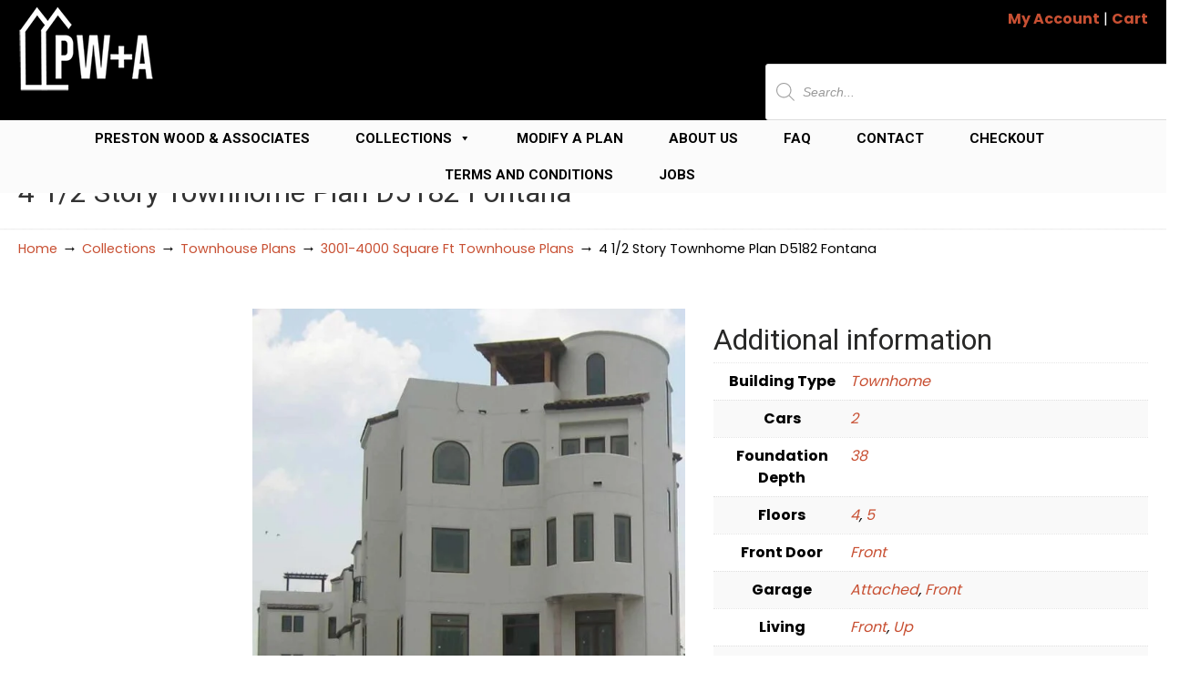

--- FILE ---
content_type: text/html; charset=UTF-8
request_url: https://www.jackprestonwood.com/collections/townhouse-plans/3001-4000-square-ft-townhouse-plans/products/townhome-plan-d5182-fontana/
body_size: 82471
content:
<!DOCTYPE html><html lang="en-US" prefix="og: https://ogp.me/ns#"><head><meta charset="UTF-8"><link rel="preconnect" href="https://fonts.gstatic.com/" crossorigin /><meta name="viewport" content="width=device-width, initial-scale=1.0, maximum-scale=1.0"><link rel="profile" href="https://gmpg.org/xfn/11"><style>img:is([sizes="auto" i],[sizes^="auto," i]){contain-intrinsic-size:3000px 1500px}</style><title>Townhouse, Luxury Townhome Design, Urban Brownstone Development</title><meta name="description" content="This townhome plan has 3958 square ft. of living space. This townhouse plan design has a depth of 37&#039;-4 5/8&quot; and a width of 47&#039;-2 3/8&quot;. This town home plan is sold as part of a multi unit building, for single floor plan purchases or plan modification"/><meta name="robots" content="follow, index, max-image-preview:large"/><link rel="canonical" href="https://www.jackprestonwood.com/collections/townhouse-plans/3001-4000-square-ft-townhouse-plans/products/townhome-plan-d5182-fontana/" /><meta property="og:locale" content="en_US" /><meta property="og:type" content="product" /><meta property="og:title" content="Townhouse, Luxury Townhome Design, Urban Brownstone Development" /><meta property="og:description" content="This townhome plan has 3958 square ft. of living space. This townhouse plan design has a depth of 37&#039;-4 5/8&quot; and a width of 47&#039;-2 3/8&quot;. This town home plan is sold as part of a multi unit building, for single floor plan purchases or plan modification" /><meta property="og:url" content="https://www.jackprestonwood.com/collections/townhouse-plans/3001-4000-square-ft-townhouse-plans/products/townhome-plan-d5182-fontana/" /><meta property="og:site_name" content="Jack Preston Wood" /><meta property="og:updated_time" content="2025-10-15T12:36:25-05:00" /><meta property="og:image" content="https://www.jackprestonwood.com/wp-content/uploads/2020/09/6a59b2ba06ca6b2413f4448b8a667483_d78a1ddc-a821-497f-9173-b03679728b77.jpg" /><meta property="og:image:secure_url" content="https://www.jackprestonwood.com/wp-content/uploads/2020/09/6a59b2ba06ca6b2413f4448b8a667483_d78a1ddc-a821-497f-9173-b03679728b77.jpg" /><meta property="og:image:width" content="800" /><meta property="og:image:height" content="780" /><meta property="og:image:alt" content="Townhome Plan D5182 Fontana" /><meta property="og:image:type" content="image/jpeg" /><meta property="product:price:amount" content="2500" /><meta property="product:price:currency" content="USD" /><meta property="product:availability" content="instock" /><meta property="product:retailer_item_id" content="D5182 Fontana" /><meta name="twitter:card" content="summary_large_image" /><meta name="twitter:title" content="Townhouse, Luxury Townhome Design, Urban Brownstone Development" /><meta name="twitter:description" content="This townhome plan has 3958 square ft. of living space. This townhouse plan design has a depth of 37&#039;-4 5/8&quot; and a width of 47&#039;-2 3/8&quot;. This town home plan is sold as part of a multi unit building, for single floor plan purchases or plan modification" /><meta name="twitter:image" content="https://www.jackprestonwood.com/wp-content/uploads/2020/09/6a59b2ba06ca6b2413f4448b8a667483_d78a1ddc-a821-497f-9173-b03679728b77.jpg" /><meta name="twitter:label1" content="Price" /><meta name="twitter:data1" content="&#036;2,500.00" /><meta name="twitter:label2" content="Availability" /><meta name="twitter:data2" content="In stock" /> <script type="application/ld+json" class="rank-math-schema-pro">{"@context":"https://schema.org","@graph":[{"@type":"Product","name":"Townhouse, Luxury Townhome Design, Urban Brownstone Development","description":"This townhome plan has 3958 square ft. of living space. This townhouse plan design has a depth of 37&#039;-4 5/8&quot; and a width of 47&#039;-2 3/8&quot;. This town home plan is sold as part of a multi unit building, for single floor plan purchases or plan modification","sku":"D5182 Fontana","category":"Townhouse Plans &gt; 3001-4000 Square Ft Townhouse Plans","mainEntityOfPage":{"@id":"https://www.jackprestonwood.com/collections/townhouse-plans/3001-4000-square-ft-townhouse-plans/products/townhome-plan-d5182-fontana/#webpage"},"image":[{"@type":"ImageObject","url":"https://www.jackprestonwood.com/wp-content/uploads/2020/09/6a59b2ba06ca6b2413f4448b8a667483_d78a1ddc-a821-497f-9173-b03679728b77.jpg","height":"780","width":"800"},{"@type":"ImageObject","url":"https://www.jackprestonwood.com/wp-content/uploads/2020/09/7ea05a23e3ca1ed7ebc3239c3178eec9_844456ed-9c29-4090-a26f-e48a9a3f061c.jpg","height":"464","width":"650"},{"@type":"ImageObject","url":"https://www.jackprestonwood.com/wp-content/uploads/2020/09/Fontana-Lot36mrkgt.png","height":"2149","width":"1658"},{"@type":"ImageObject","url":"https://www.jackprestonwood.com/wp-content/uploads/2020/09/ed882d1bb1d3d02b88fe9236c9092d3b_8fa952c1-cba5-468e-b6f4-4c153ae611d3.jpg","height":"433","width":"575"},{"@type":"ImageObject","url":"https://www.jackprestonwood.com/wp-content/uploads/2020/09/b023bb3964811983b1368f47b4f7b645.jpg","height":"700","width":"525"},{"@type":"ImageObject","url":"https://www.jackprestonwood.com/wp-content/uploads/2020/09/eff26c4cad098199ff0754a4272c1f39_001b6a6d-eba4-4eb1-a517-8323095cde75.jpg","height":"525","width":"395"}],"offers":{"@type":"Offer","price":"2500.00","priceCurrency":"USD","priceValidUntil":"2027-12-31","availability":"http://schema.org/InStock","itemCondition":"NewCondition","url":"https://www.jackprestonwood.com/collections/townhouse-plans/3001-4000-square-ft-townhouse-plans/products/townhome-plan-d5182-fontana/","seller":{"@type":"Organization","@id":"https://www.jackprestonwood.com/","name":"Jack Preston Wood","url":"https://www.jackprestonwood.com","logo":""}},"@id":"https://www.jackprestonwood.com/collections/townhouse-plans/3001-4000-square-ft-townhouse-plans/products/townhome-plan-d5182-fontana/#richSnippet"}]}</script> <link rel='dns-prefetch' href='//fonts.googleapis.com' /><link rel='dns-prefetch' href='//www.googletagmanager.com' /><link rel="alternate" type="application/rss+xml" title="Jack Preston Wood &raquo; Feed" href="https://www.jackprestonwood.com/feed/" /><link rel="alternate" type="application/rss+xml" title="Jack Preston Wood &raquo; Comments Feed" href="https://www.jackprestonwood.com/comments/feed/" /><style id="litespeed-ccss">.fa{font-family:"Font Awesome 5 Free";font-weight:900}.fa{-moz-osx-font-smoothing:grayscale;-webkit-font-smoothing:antialiased;display:inline-block;font-style:normal;font-variant:normal;text-rendering:auto;line-height:1}.fa-angle-up:before{content:""}ul{box-sizing:border-box}:root{--wp--preset--font-size--normal:16px;--wp--preset--font-size--huge:42px}.screen-reader-text{border:0;clip-path:inset(50%);height:1px;margin:-1px;overflow:hidden;padding:0;position:absolute;width:1px;word-wrap:normal!important}:root{--wp--preset--aspect-ratio--square:1;--wp--preset--aspect-ratio--4-3:4/3;--wp--preset--aspect-ratio--3-4:3/4;--wp--preset--aspect-ratio--3-2:3/2;--wp--preset--aspect-ratio--2-3:2/3;--wp--preset--aspect-ratio--16-9:16/9;--wp--preset--aspect-ratio--9-16:9/16;--wp--preset--color--black:#000000;--wp--preset--color--cyan-bluish-gray:#abb8c3;--wp--preset--color--white:#ffffff;--wp--preset--color--pale-pink:#f78da7;--wp--preset--color--vivid-red:#cf2e2e;--wp--preset--color--luminous-vivid-orange:#ff6900;--wp--preset--color--luminous-vivid-amber:#fcb900;--wp--preset--color--light-green-cyan:#7bdcb5;--wp--preset--color--vivid-green-cyan:#00d084;--wp--preset--color--pale-cyan-blue:#8ed1fc;--wp--preset--color--vivid-cyan-blue:#0693e3;--wp--preset--color--vivid-purple:#9b51e0;--wp--preset--gradient--vivid-cyan-blue-to-vivid-purple:linear-gradient(135deg,rgba(6,147,227,1) 0%,rgb(155,81,224) 100%);--wp--preset--gradient--light-green-cyan-to-vivid-green-cyan:linear-gradient(135deg,rgb(122,220,180) 0%,rgb(0,208,130) 100%);--wp--preset--gradient--luminous-vivid-amber-to-luminous-vivid-orange:linear-gradient(135deg,rgba(252,185,0,1) 0%,rgba(255,105,0,1) 100%);--wp--preset--gradient--luminous-vivid-orange-to-vivid-red:linear-gradient(135deg,rgba(255,105,0,1) 0%,rgb(207,46,46) 100%);--wp--preset--gradient--very-light-gray-to-cyan-bluish-gray:linear-gradient(135deg,rgb(238,238,238) 0%,rgb(169,184,195) 100%);--wp--preset--gradient--cool-to-warm-spectrum:linear-gradient(135deg,rgb(74,234,220) 0%,rgb(151,120,209) 20%,rgb(207,42,186) 40%,rgb(238,44,130) 60%,rgb(251,105,98) 80%,rgb(254,248,76) 100%);--wp--preset--gradient--blush-light-purple:linear-gradient(135deg,rgb(255,206,236) 0%,rgb(152,150,240) 100%);--wp--preset--gradient--blush-bordeaux:linear-gradient(135deg,rgb(254,205,165) 0%,rgb(254,45,45) 50%,rgb(107,0,62) 100%);--wp--preset--gradient--luminous-dusk:linear-gradient(135deg,rgb(255,203,112) 0%,rgb(199,81,192) 50%,rgb(65,88,208) 100%);--wp--preset--gradient--pale-ocean:linear-gradient(135deg,rgb(255,245,203) 0%,rgb(182,227,212) 50%,rgb(51,167,181) 100%);--wp--preset--gradient--electric-grass:linear-gradient(135deg,rgb(202,248,128) 0%,rgb(113,206,126) 100%);--wp--preset--gradient--midnight:linear-gradient(135deg,rgb(2,3,129) 0%,rgb(40,116,252) 100%);--wp--preset--font-size--small:14px;--wp--preset--font-size--medium:20px;--wp--preset--font-size--large:36px;--wp--preset--font-size--x-large:42px;--wp--preset--font-size--normal:16px;--wp--preset--font-size--larger:50px;--wp--preset--spacing--20:0.44rem;--wp--preset--spacing--30:0.67rem;--wp--preset--spacing--40:1rem;--wp--preset--spacing--50:1.5rem;--wp--preset--spacing--60:2.25rem;--wp--preset--spacing--70:3.38rem;--wp--preset--spacing--80:5.06rem;--wp--preset--shadow--natural:6px 6px 9px rgba(0, 0, 0, 0.2);--wp--preset--shadow--deep:12px 12px 50px rgba(0, 0, 0, 0.4);--wp--preset--shadow--sharp:6px 6px 0px rgba(0, 0, 0, 0.2);--wp--preset--shadow--outlined:6px 6px 0px -3px rgba(255, 255, 255, 1), 6px 6px rgba(0, 0, 0, 1);--wp--preset--shadow--crisp:6px 6px 0px rgba(0, 0, 0, 1)}*,::after,::before{box-sizing:border-box}.mwb-modal__quick-view-wrap *{margin:0}.mwb-modal__quick-view-wrap h1,.mwb-modal__quick-view-wrap h5{font-weight:500;line-height:1.2;margin:0;margin-bottom:.5rem}.mwb-modal__quick-view-wrap a{color:#007bff;text-decoration:none;background-color:#fff0}.mwb-modal__quick-view-wrap img{vertical-align:middle;border-style:none}.mwb-modal__quick-view-wrap{display:none;position:fixed;z-index:99999999999;padding-top:45px;padding-bottom:30px;left:0;top:0;width:100%;height:100%;overflow:hidden;background-color:#000;background-color:rgb(0 0 0/.4)}.mwb-modal__quick-view-content{position:relative;background-color:#fff;margin:auto;padding:0;border:1px solid #888;border-radius:2px;width:100%;max-width:800px;box-shadow:0 4px 8px 0 rgb(0 0 0/.2),0 6px 20px 0 rgb(0 0 0/.19);-webkit-animation-name:animatetop;-webkit-animation-duration:0.4s;animation-name:animatetop;animation-duration:0.4s;overflow-y:auto;overflow-x:hidden;max-height:100%}.mwb-modal-close{background:#fff0;border:0;height:20px;width:20px;display:flex;align-items:center;justify-content:center;position:absolute;right:10px;top:10px}.mwb-modal-close span{color:#7c7c7c;font-size:28px;font-weight:500}.mwb_view_more_detail_button{background:#fff0;border:none;text-decoration:underline;display:block;margin:10px 0;color:inherit}@media screen and (max-width:991px){.mwb-modal__quick-view-content{width:90%}}#mwb-modal__quick-view{padding:15px}.mwb-modal__content-row{display:-ms-flexbox;display:flex;-ms-flex-wrap:wrap;flex-wrap:wrap;margin-right:-15px;margin-left:-15px}.mwb-modal__col-img img{width:100%}.mwb-modal__col-img{-ms-flex:0 0 50%;flex:0 0 50%;max-width:50%;padding-right:15px;padding-left:15px}.mwb-modal__col-content{-ms-flex:0 0 50%;flex:0 0 50%;max-width:50%;padding-right:15px;padding-left:15px}.mwb_modal__col-content-wrap{padding:15px}.mwb_modal__col-title{color:#3d3d3d;font-size:26px;font-weight:500;letter-spacing:0;line-height:1.2;margin-bottom:20px}button.single_add_to_cart_button{background-color:#2a72b8;border:0;color:#fff;font-size:12px;font-weight:600;line-height:1.5;text-align:center;text-transform:uppercase;border:1px solid #2a72b8;border-radius:50px;height:45px;display:flex;align-items:center;justify-content:center;width:200px}.mwb_modal__product-price-wrap h5{font-size:16px;color:#3d3d3d;margin-bottom:10px}.mwb_modal__product-price-wrap p{font-size:14px;color:#3d3d3d;margin-bottom:10px;margin-top:0}.mwb_modal__add-to-cart-wrap{margin-top:25px}.mwb-modal__col-content form{margin-top:20px}.mwb-modal__col-content .mwb-quantity input[type="number"]{width:100%;max-width:110px;padding:10px;margin-left:20px;border:1px solid #ccc;background-color:#fff}.mwb_modal__description-section{padding-top:30px}.mwb_modal__description-section p{font-size:14px;color:#3d3d3d;margin-bottom:10px;margin-top:0}.mwb-modal_content-wrapper{max-width:80%;margin:0 auto}@media screen and (min-width:768px) and (max-width:1200px){.mwb-modal__col-img{-ms-flex:0 0 50%;flex:0 0 50%;max-width:50%}.mwb-modal__col-content{-ms-flex:0 0 50%;flex:0 0 50%;max-width:50%}.mwb-modal_content-wrapper{max-width:100%;margin:0 auto}}@media screen and (max-width:767px){.mwb-modal_content-wrapper{max-width:100%;margin:0 auto}.mwb-modal__col-img{-ms-flex:0 0 100%;flex:0 0 100%;max-width:100%}.mwb-modal__col-content{-ms-flex:0 0 100%;flex:0 0 100%;max-width:100%}.mwb-modal__content-row{flex-direction:column}#mwb-modal__quick-view{padding:35px 15px}.mwb_modal__col-content-wrap{margin-top:20px}.mwb-modal-close{top:7px}}button.pswp__button{box-shadow:none!important;background-image:url(/wp-content/plugins/woocommerce/assets/css/photoswipe/default-skin/default-skin.png)!important}button.pswp__button,button.pswp__button--arrow--left::before,button.pswp__button--arrow--right::before{background-color:transparent!important}button.pswp__button--arrow--left,button.pswp__button--arrow--right{background-image:none!important}.pswp{display:none;position:absolute;width:100%;height:100%;left:0;top:0;overflow:hidden;-ms-touch-action:none;touch-action:none;z-index:1500;-webkit-text-size-adjust:100%;-webkit-backface-visibility:hidden;outline:0}.pswp *{-webkit-box-sizing:border-box;box-sizing:border-box}.pswp__bg{position:absolute;left:0;top:0;width:100%;height:100%;background:#000;opacity:0;-webkit-transform:translateZ(0);transform:translateZ(0);-webkit-backface-visibility:hidden;will-change:opacity}.pswp__scroll-wrap{position:absolute;left:0;top:0;width:100%;height:100%;overflow:hidden}.pswp__container{-ms-touch-action:none;touch-action:none;position:absolute;left:0;right:0;top:0;bottom:0}.pswp__container{-webkit-touch-callout:none}.pswp__bg{will-change:opacity}.pswp__container{-webkit-backface-visibility:hidden}.pswp__item{position:absolute;left:0;right:0;top:0;bottom:0;overflow:hidden}.pswp__button{width:44px;height:44px;position:relative;background:0 0;overflow:visible;-webkit-appearance:none;display:block;border:0;padding:0;margin:0;float:left;opacity:.75;-webkit-box-shadow:none;box-shadow:none}.pswp__button::-moz-focus-inner{padding:0;border:0}.pswp__button,.pswp__button--arrow--left:before,.pswp__button--arrow--right:before{background:url(/wp-content/plugins/woocommerce/assets/css/photoswipe/default-skin/default-skin.png)0 0 no-repeat;background-size:264px 88px;width:44px;height:44px}.pswp__button--close{background-position:0-44px}.pswp__button--share{background-position:-44px -44px}.pswp__button--fs{display:none}.pswp__button--zoom{display:none;background-position:-88px 0}.pswp__button--arrow--left,.pswp__button--arrow--right{background:0 0;top:50%;margin-top:-50px;width:70px;height:100px;position:absolute}.pswp__button--arrow--left{left:0}.pswp__button--arrow--right{right:0}.pswp__button--arrow--left:before,.pswp__button--arrow--right:before{content:"";top:35px;background-color:rgb(0 0 0/.3);height:30px;width:32px;position:absolute}.pswp__button--arrow--left:before{left:6px;background-position:-138px -44px}.pswp__button--arrow--right:before{right:6px;background-position:-94px -44px}.pswp__share-modal{display:block;background:rgb(0 0 0/.5);width:100%;height:100%;top:0;left:0;padding:10px;position:absolute;z-index:1600;opacity:0;-webkit-backface-visibility:hidden;will-change:opacity}.pswp__share-modal--hidden{display:none}.pswp__share-tooltip{z-index:1620;position:absolute;background:#fff;top:56px;border-radius:2px;display:block;width:auto;right:44px;-webkit-box-shadow:0 2px 5px rgb(0 0 0/.25);box-shadow:0 2px 5px rgb(0 0 0/.25);-webkit-transform:translateY(6px);-ms-transform:translateY(6px);transform:translateY(6px);-webkit-backface-visibility:hidden;will-change:transform}.pswp__counter{position:relative;left:0;top:0;height:44px;font-size:13px;line-height:44px;color:#fff;opacity:.75;padding:0 10px;margin-inline-end:auto}.pswp__caption{position:absolute;left:0;bottom:0;width:100%;min-height:44px}.pswp__caption__center{text-align:left;max-width:420px;margin:0 auto;font-size:13px;padding:10px;line-height:20px;color:#ccc}.pswp__preloader{width:44px;height:44px;position:absolute;top:0;left:50%;margin-left:-22px;opacity:0;will-change:opacity;direction:ltr}.pswp__preloader__icn{width:20px;height:20px;margin:12px}@media screen and (max-width:1024px){.pswp__preloader{position:relative;left:auto;top:auto;margin:0;float:right}}.pswp__ui{-webkit-font-smoothing:auto;visibility:visible;opacity:1;z-index:1550}.pswp__top-bar{position:absolute;left:0;top:0;height:44px;width:100%;display:flex;justify-content:flex-end}.pswp__caption,.pswp__top-bar{-webkit-backface-visibility:hidden;will-change:opacity}.pswp__caption,.pswp__top-bar{background-color:rgb(0 0 0/.5)}.pswp__ui--hidden .pswp__button--arrow--left,.pswp__ui--hidden .pswp__button--arrow--right,.pswp__ui--hidden .pswp__caption,.pswp__ui--hidden .pswp__top-bar{opacity:.001}:root{--woocommerce:#720eec;--wc-green:#7ad03a;--wc-red:#a00;--wc-orange:#ffba00;--wc-blue:#2ea2cc;--wc-primary:#720eec;--wc-primary-text:#fcfbfe;--wc-secondary:#e9e6ed;--wc-secondary-text:#515151;--wc-highlight:#958e09;--wc-highligh-text:white;--wc-content-bg:#fff;--wc-subtext:#767676;--wc-form-border-color:rgba(32, 7, 7, 0.8);--wc-form-border-radius:4px;--wc-form-border-width:1px}.woocommerce img,.woocommerce-page img{height:auto;max-width:100%}.woocommerce div.product div.images,.woocommerce-page div.product div.images{float:left;width:48%}@media only screen and (max-width:768px){:root{--woocommerce:#720eec;--wc-green:#7ad03a;--wc-red:#a00;--wc-orange:#ffba00;--wc-blue:#2ea2cc;--wc-primary:#720eec;--wc-primary-text:#fcfbfe;--wc-secondary:#e9e6ed;--wc-secondary-text:#515151;--wc-highlight:#958e09;--wc-highligh-text:white;--wc-content-bg:#fff;--wc-subtext:#767676;--wc-form-border-color:rgba(32, 7, 7, 0.8);--wc-form-border-radius:4px;--wc-form-border-width:1px}.woocommerce div.product div.images,.woocommerce-page div.product div.images{float:none;width:100%}}:root{--woocommerce:#720eec;--wc-green:#7ad03a;--wc-red:#a00;--wc-orange:#ffba00;--wc-blue:#2ea2cc;--wc-primary:#720eec;--wc-primary-text:#fcfbfe;--wc-secondary:#e9e6ed;--wc-secondary-text:#515151;--wc-highlight:#958e09;--wc-highligh-text:white;--wc-content-bg:#fff;--wc-subtext:#767676;--wc-form-border-color:rgba(32, 7, 7, 0.8);--wc-form-border-radius:4px;--wc-form-border-width:1px}.screen-reader-text{clip:rect(1px,1px,1px,1px);height:1px;overflow:hidden;position:absolute!important;width:1px;word-wrap:normal!important}.clear{clear:both}.woocommerce div.product{margin-bottom:0;position:relative}.woocommerce div.product div.images{margin-bottom:2em}.woocommerce div.product div.images img{display:block;width:100%;height:auto;box-shadow:none}.woocommerce div.product div.images .woocommerce-product-gallery__image:nth-child(n+2){width:25%;display:inline-block}.woocommerce div.product div.images .woocommerce-product-gallery__image a{display:block;outline-offset:-2px}.woocommerce table.shop_attributes{border:0;border-top:1px dotted rgb(0 0 0/.1);margin-bottom:1.618em;width:100%}.woocommerce table.shop_attributes th{width:150px;font-weight:700;padding:8px;border-top:0;border-bottom:1px dotted rgb(0 0 0/.1);margin:0;line-height:1.5}.woocommerce table.shop_attributes td{font-style:italic;padding:0;border-top:0;border-bottom:1px dotted rgb(0 0 0/.1);margin:0;line-height:1.5}.woocommerce table.shop_attributes td p{margin:0;padding:8px 0}.woocommerce table.shop_attributes tr:nth-child(even) td,.woocommerce table.shop_attributes tr:nth-child(even) th{background:rgb(0 0 0/.025)}#mega-menu-wrap-primary,#mega-menu-wrap-primary #mega-menu-primary,#mega-menu-wrap-primary #mega-menu-primary ul.mega-sub-menu,#mega-menu-wrap-primary #mega-menu-primary li.mega-menu-item,#mega-menu-wrap-primary #mega-menu-primary li.mega-menu-row,#mega-menu-wrap-primary #mega-menu-primary li.mega-menu-column,#mega-menu-wrap-primary #mega-menu-primary a.mega-menu-link{border-radius:0;box-shadow:none;background:none;border:0;bottom:auto;box-sizing:border-box;clip:auto;color:#666;display:block;float:none;font-family:inherit;font-size:14px;height:auto;left:auto;line-height:1.7;list-style-type:none;margin:0;min-height:auto;max-height:none;min-width:auto;max-width:none;opacity:1;outline:none;overflow:visible;padding:0;position:relative;right:auto;text-align:left;text-decoration:none;text-indent:0;text-transform:none;transform:none;top:auto;vertical-align:baseline;visibility:inherit;width:auto;word-wrap:break-word;white-space:normal}#mega-menu-wrap-primary:before,#mega-menu-wrap-primary #mega-menu-primary:before,#mega-menu-wrap-primary #mega-menu-primary ul.mega-sub-menu:before,#mega-menu-wrap-primary #mega-menu-primary li.mega-menu-item:before,#mega-menu-wrap-primary #mega-menu-primary li.mega-menu-row:before,#mega-menu-wrap-primary #mega-menu-primary li.mega-menu-column:before,#mega-menu-wrap-primary #mega-menu-primary a.mega-menu-link:before,#mega-menu-wrap-primary:after,#mega-menu-wrap-primary #mega-menu-primary:after,#mega-menu-wrap-primary #mega-menu-primary ul.mega-sub-menu:after,#mega-menu-wrap-primary #mega-menu-primary li.mega-menu-item:after,#mega-menu-wrap-primary #mega-menu-primary li.mega-menu-row:after,#mega-menu-wrap-primary #mega-menu-primary li.mega-menu-column:after,#mega-menu-wrap-primary #mega-menu-primary a.mega-menu-link:after{display:none}#mega-menu-wrap-primary{border-radius:0}@media only screen and (min-width:769px){#mega-menu-wrap-primary{background:#fbfbfb}}#mega-menu-wrap-primary #mega-menu-primary{visibility:visible;text-align:center;padding:0 0 0 0}#mega-menu-wrap-primary #mega-menu-primary a.mega-menu-link{display:inline}#mega-menu-wrap-primary #mega-menu-primary li.mega-menu-item>ul.mega-sub-menu{display:block;visibility:hidden;opacity:1}@media only screen and (max-width:768px){#mega-menu-wrap-primary #mega-menu-primary li.mega-menu-item>ul.mega-sub-menu{display:none;visibility:visible;opacity:1}}@media only screen and (min-width:769px){#mega-menu-wrap-primary #mega-menu-primary[data-effect="fade_up"] li.mega-menu-item.mega-menu-megamenu>ul.mega-sub-menu{opacity:0;transform:translate(0,10px)}}#mega-menu-wrap-primary #mega-menu-primary li.mega-menu-item.mega-menu-megamenu ul.mega-sub-menu ul.mega-sub-menu{visibility:inherit;opacity:1;display:block}#mega-menu-wrap-primary #mega-menu-primary li.mega-menu-item a.mega-menu-link:before{display:inline-block;font:inherit;font-family:dashicons;position:static;margin:0 6px 0 0;vertical-align:top;-webkit-font-smoothing:antialiased;-moz-osx-font-smoothing:grayscale;color:inherit;background:#fff0;height:auto;width:auto;top:auto}#mega-menu-wrap-primary #mega-menu-primary>li.mega-menu-megamenu.mega-menu-item{position:static}#mega-menu-wrap-primary #mega-menu-primary>li.mega-menu-item{margin:0 30px 0 0;display:inline-block;height:auto;vertical-align:middle}#mega-menu-wrap-primary #mega-menu-primary>li.mega-menu-item>a.mega-menu-link{line-height:40px;height:40px;padding:0 10px 0 10px;vertical-align:baseline;width:auto;display:block;color:#000;text-transform:uppercase;text-decoration:none;text-align:left;text-decoration:none;background:#fbfbfb;border:0;border-radius:0;font-family:Roboto;font-size:15px;font-weight:700;outline:none}@media only screen and (max-width:768px){#mega-menu-wrap-primary #mega-menu-primary>li.mega-menu-item{display:list-item;margin:0;clear:both;border:0}#mega-menu-wrap-primary #mega-menu-primary>li.mega-menu-item>a.mega-menu-link{border-radius:0;border:0;margin:0;line-height:40px;height:40px;padding:0 10px;background:#fff0;text-align:left;color:#fff;font-size:14px}}#mega-menu-wrap-primary #mega-menu-primary li.mega-menu-megamenu>ul.mega-sub-menu>li.mega-menu-row{width:100%;float:left}#mega-menu-wrap-primary #mega-menu-primary li.mega-menu-megamenu>ul.mega-sub-menu>li.mega-menu-row .mega-menu-column{float:left;min-height:1px}@media only screen and (min-width:769px){#mega-menu-wrap-primary #mega-menu-primary li.mega-menu-megamenu>ul.mega-sub-menu>li.mega-menu-row>ul.mega-sub-menu>li.mega-menu-columns-3-of-12{width:25%}}@media only screen and (max-width:768px){#mega-menu-wrap-primary #mega-menu-primary li.mega-menu-megamenu>ul.mega-sub-menu>li.mega-menu-row>ul.mega-sub-menu>li.mega-menu-column{width:100%;clear:both}}#mega-menu-wrap-primary #mega-menu-primary li.mega-menu-megamenu>ul.mega-sub-menu>li.mega-menu-row .mega-menu-column>ul.mega-sub-menu>li.mega-menu-item{padding:15px 15px 15px 15px;width:100%}#mega-menu-wrap-primary #mega-menu-primary>li.mega-menu-megamenu>ul.mega-sub-menu{z-index:999;border-radius:0;background:#fbfbfb;border:0;padding:0 10px 0 10px;position:absolute;width:100%;max-width:none;left:0}@media only screen and (max-width:768px){#mega-menu-wrap-primary #mega-menu-primary>li.mega-menu-megamenu>ul.mega-sub-menu{float:left;position:static;width:100%}}@media only screen and (min-width:769px){#mega-menu-wrap-primary #mega-menu-primary>li.mega-menu-megamenu>ul.mega-sub-menu li.mega-menu-columns-3-of-12{width:25%}}#mega-menu-wrap-primary #mega-menu-primary>li.mega-menu-megamenu>ul.mega-sub-menu li.mega-menu-column>ul.mega-sub-menu>li.mega-menu-item{color:#666;font-family:inherit;font-size:14px;display:block;float:left;clear:none;padding:15px 15px 15px 15px;vertical-align:top}#mega-menu-wrap-primary #mega-menu-primary>li.mega-menu-megamenu>ul.mega-sub-menu li.mega-menu-column>ul.mega-sub-menu>li.mega-menu-item>a.mega-menu-link{color:#000;font-family:Poppins;font-size:15px;text-transform:uppercase;text-decoration:none;font-weight:700;text-align:left;margin:0 0 0 0;padding:0 0 0 0;vertical-align:top;display:block;border:0}#mega-menu-wrap-primary #mega-menu-primary>li.mega-menu-megamenu>ul.mega-sub-menu li.mega-menu-column>ul.mega-sub-menu>li.mega-menu-item li.mega-menu-item>a.mega-menu-link{color:#000;font-family:Poppins;font-size:14px;text-transform:none;text-decoration:none;font-weight:400;text-align:left;margin:0 0 0 0;padding:0 0 0 0;vertical-align:top;display:block;border:0}@media only screen and (max-width:768px){#mega-menu-wrap-primary #mega-menu-primary>li.mega-menu-megamenu>ul.mega-sub-menu{border:0;padding:10px;border-radius:0}}#mega-menu-wrap-primary #mega-menu-primary li.mega-menu-item-has-children>a.mega-menu-link>span.mega-indicator:after{content:"";font-family:dashicons;font-weight:400;display:inline-block;margin:0 0 0 6px;vertical-align:top;-webkit-font-smoothing:antialiased;-moz-osx-font-smoothing:grayscale;transform:rotate(0);color:inherit;position:relative;background:#fff0;height:auto;width:auto;right:auto;line-height:inherit}#mega-menu-wrap-primary #mega-menu-primary li.mega-menu-item-has-children>a.mega-menu-link>span.mega-indicator{display:inline;height:auto;width:auto;background:#fff0;position:relative;left:auto;min-width:auto;line-height:inherit;color:inherit;font-size:inherit;padding:0}#mega-menu-wrap-primary #mega-menu-primary li.mega-menu-item-has-children li.mega-menu-item-has-children>a.mega-menu-link>span.mega-indicator{float:right}@media only screen and (max-width:768px){#mega-menu-wrap-primary #mega-menu-primary li.mega-menu-item-has-children>a.mega-menu-link>span.mega-indicator{float:right}}#mega-menu-wrap-primary #mega-menu-primary li.mega-menu-megamenu:not(.mega-menu-tabbed) li.mega-menu-item-has-children:not(.mega-collapse-children)>a.mega-menu-link>span.mega-indicator{display:none}@media only screen and (max-width:768px){#mega-menu-wrap-primary:after{content:"";display:table;clear:both}}#mega-menu-wrap-primary .mega-menu-toggle{display:none;z-index:1;background:#222;border-radius:2px 2px 2px 2px;line-height:40px;height:40px;text-align:left;outline:none;white-space:nowrap}@media only screen and (max-width:768px){#mega-menu-wrap-primary .mega-menu-toggle{display:-webkit-box;display:-ms-flexbox;display:-webkit-flex;display:flex}}#mega-menu-wrap-primary .mega-menu-toggle .mega-toggle-blocks-left,#mega-menu-wrap-primary .mega-menu-toggle .mega-toggle-blocks-center,#mega-menu-wrap-primary .mega-menu-toggle .mega-toggle-blocks-right{display:-webkit-box;display:-ms-flexbox;display:-webkit-flex;display:flex;-ms-flex-preferred-size:33.33%;-webkit-flex-basis:33.33%;flex-basis:33.33%}#mega-menu-wrap-primary .mega-menu-toggle .mega-toggle-blocks-left{-webkit-box-flex:1;-ms-flex:1;-webkit-flex:1;flex:1;-webkit-box-pack:start;-ms-flex-pack:start;-webkit-justify-content:flex-start;justify-content:flex-start}#mega-menu-wrap-primary .mega-menu-toggle .mega-toggle-blocks-center{-webkit-box-pack:center;-ms-flex-pack:center;-webkit-justify-content:center;justify-content:center}#mega-menu-wrap-primary .mega-menu-toggle .mega-toggle-blocks-right{-webkit-box-flex:1;-ms-flex:1;-webkit-flex:1;flex:1;-webkit-box-pack:end;-ms-flex-pack:end;-webkit-justify-content:flex-end;justify-content:flex-end}#mega-menu-wrap-primary .mega-menu-toggle .mega-toggle-blocks-right .mega-toggle-block{margin-right:6px}#mega-menu-wrap-primary .mega-menu-toggle .mega-toggle-blocks-right .mega-toggle-block:only-child{margin-left:6px}#mega-menu-wrap-primary .mega-menu-toggle .mega-toggle-block{display:-webkit-box;display:-ms-flexbox;display:-webkit-flex;display:flex;height:100%;outline:0;-webkit-align-self:center;-ms-flex-item-align:center;align-self:center;-ms-flex-negative:0;-webkit-flex-shrink:0;flex-shrink:0}@media only screen and (max-width:768px){#mega-menu-wrap-primary .mega-menu-toggle+#mega-menu-primary{background:#222;padding:0 0 0 0;display:none}}#mega-menu-wrap-primary .mega-menu-toggle .mega-toggle-block-0 .mega-toggle-animated{padding:0;display:-webkit-box;display:-ms-flexbox;display:-webkit-flex;display:flex;font:inherit;color:inherit;text-transform:none;background-color:#fff0;border:0;margin:0;overflow:visible;transform:scale(.8);align-self:center;outline:0;background:none}#mega-menu-wrap-primary .mega-menu-toggle .mega-toggle-block-0 .mega-toggle-animated-box{width:40px;height:24px;display:inline-block;position:relative;outline:0}#mega-menu-wrap-primary .mega-menu-toggle .mega-toggle-block-0 .mega-toggle-animated-inner{display:block;top:50%;margin-top:-2px}#mega-menu-wrap-primary .mega-menu-toggle .mega-toggle-block-0 .mega-toggle-animated-inner,#mega-menu-wrap-primary .mega-menu-toggle .mega-toggle-block-0 .mega-toggle-animated-inner::before,#mega-menu-wrap-primary .mega-menu-toggle .mega-toggle-block-0 .mega-toggle-animated-inner::after{width:40px;height:4px;background-color:#ddd;border-radius:4px;position:absolute}#mega-menu-wrap-primary .mega-menu-toggle .mega-toggle-block-0 .mega-toggle-animated-inner::before,#mega-menu-wrap-primary .mega-menu-toggle .mega-toggle-block-0 .mega-toggle-animated-inner::after{content:"";display:block}#mega-menu-wrap-primary .mega-menu-toggle .mega-toggle-block-0 .mega-toggle-animated-inner::before{top:-10px}#mega-menu-wrap-primary .mega-menu-toggle .mega-toggle-block-0 .mega-toggle-animated-inner::after{bottom:-10px}#mega-menu-wrap-primary .mega-menu-toggle .mega-toggle-block-0 .mega-toggle-animated-slider .mega-toggle-animated-inner{top:2px}#mega-menu-wrap-primary .mega-menu-toggle .mega-toggle-block-0 .mega-toggle-animated-slider .mega-toggle-animated-inner::before{top:10px}#mega-menu-wrap-primary .mega-menu-toggle .mega-toggle-block-0 .mega-toggle-animated-slider .mega-toggle-animated-inner::after{top:20px}#mega-menu-wrap-primary{clear:both}.fa{display:inline-block;font:normal normal normal 14px/1 FontAwesome;font-size:inherit;text-rendering:auto;-webkit-font-smoothing:antialiased;-moz-osx-font-smoothing:grayscale}.fa-angle-up:before{content:""}.fa-angle-up:before{content:""}.fa{font-family:var(--fa-style-family,"Font Awesome 6 Free");font-weight:var(--fa-style,900)}.fa{-moz-osx-font-smoothing:grayscale;-webkit-font-smoothing:antialiased;display:var(--fa-display,inline-block);font-style:normal;font-variant:normal;line-height:1;text-rendering:auto}.fa-angle-up:before{content:""}:host,:root{--fa-style-family-brands:"Font Awesome 6 Brands";--fa-font-brands:normal 400 1em/1 "Font Awesome 6 Brands"}:host,:root{--fa-font-regular:normal 400 1em/1 "Font Awesome 6 Free"}:host,:root{--fa-style-family-classic:"Font Awesome 6 Free";--fa-font-solid:normal 900 1em/1 "Font Awesome 6 Free"}.dgwt-wcas-search-wrapp{position:relative;line-height:100%;display:block;color:#444;min-width:230px;width:100%;text-align:left;margin:0 auto;-webkit-box-sizing:border-box;-moz-box-sizing:border-box;box-sizing:border-box}.dgwt-wcas-search-wrapp *{-webkit-box-sizing:border-box;-moz-box-sizing:border-box;box-sizing:border-box}.dgwt-wcas-search-form{margin:0;padding:0;width:100%}input[type=search].dgwt-wcas-search-input{-webkit-box-shadow:none;box-shadow:none;margin:0;-webkit-appearance:textfield;text-align:left}[type=search].dgwt-wcas-search-input::-ms-clear{display:none}[type=search].dgwt-wcas-search-input::-webkit-search-decoration{-webkit-appearance:none}[type=search].dgwt-wcas-search-input::-webkit-search-cancel-button{display:none}.dgwt-wcas-ico-magnifier{bottom:0;left:0;margin:auto;position:absolute;right:0;top:0;height:65%;display:block}.dgwt-wcas-preloader{height:100%;position:absolute;right:0;top:0;width:40px;z-index:-1;background-repeat:no-repeat;background-position:right 15px center;background-size:auto 44%}.dgwt-wcas-voice-search{position:absolute;right:0;top:0;height:100%;width:40px;z-index:1;opacity:.5;align-items:center;justify-content:center;display:none}.screen-reader-text{clip:rect(1px,1px,1px,1px);height:1px;overflow:hidden;position:absolute!important;width:1px}.dgwt-wcas-sf-wrapp:after,.dgwt-wcas-sf-wrapp:before{content:"";display:table}.dgwt-wcas-sf-wrapp:after{clear:both}.dgwt-wcas-sf-wrapp{zoom:1;width:100%;max-width:100vw;margin:0;position:relative;background:0 0}.dgwt-wcas-sf-wrapp input[type=search].dgwt-wcas-search-input{width:100%;height:40px;font-size:14px;line-height:100%;padding:10px 15px;margin:0;background:#fff;border:1px solid #ddd;border-radius:3px;-webkit-border-radius:3px;-webkit-appearance:none;box-sizing:border-box}.dgwt-wcas-sf-wrapp input[type=search].dgwt-wcas-search-input::-webkit-input-placeholder{color:#999;font-weight:400;font-style:italic;line-height:normal}.dgwt-wcas-sf-wrapp input[type=search].dgwt-wcas-search-input:-moz-placeholder{color:#999;font-weight:400;font-style:italic;line-height:normal}.dgwt-wcas-sf-wrapp input[type=search].dgwt-wcas-search-input::-moz-placeholder{color:#999;font-weight:400;font-style:italic;line-height:normal}.dgwt-wcas-sf-wrapp input[type=search].dgwt-wcas-search-input:-ms-input-placeholder{color:#999;font-weight:400;font-style:italic;line-height:normal}.dgwt-wcas-ico-magnifier{max-width:20px}.dgwt-wcas-no-submit .dgwt-wcas-ico-magnifier{height:50%;margin:auto;max-height:20px;width:100%;max-width:20px;left:12px;right:auto;opacity:.5;fill:#444}.dgwt-wcas-no-submit .dgwt-wcas-sf-wrapp input[type=search].dgwt-wcas-search-input{padding:10px 15px 10px 40px}@media screen{html,body,div,span,h1,h2,h3,h5,p,a,img,strong,ul,li,form,label,table,tbody,tr,th,td{margin:0;padding:0;border:0;outline:0;font-size:100%;vertical-align:baseline;background:#fff0}body{line-height:1}ul{list-style:none}:focus{outline:0}table{border-collapse:collapse;border-spacing:0}body{font-family:Arial,Tahoma,Verdana,sans-serif;font-size:12px;line-height:1.7;color:#333;background:#282828}a{color:#fe5e08;text-decoration:none}p{padding:5px 0;margin:0 0 5px;text-align:left}strong{font-weight:700}h1{font-size:1.833em}h2{font-size:1.667em}h3{font-size:1.5em}h5{font-size:1.25em}h1,h2,h3,h5{line-height:1.2}ul{list-style:disc}li{margin-left:30px}ul,table{margin-bottom:20px}h1,h2,h3,h5{font-family:Arial,Tahoma,Verdana,sans-serif;font-weight:400;margin:15px 0 2px;padding-bottom:2px}ul ul,ul ul ul,ul ul ul ul,ul ul ul ul ul{margin-bottom:0}}@media screen{.container_24{margin-left:auto;margin-right:auto;width:960px}.grid_8,.grid_9,.grid_14,.grid_16{display:inline;float:left;position:relative;margin-left:0;margin-right:0}.container_24 .grid_8{width:320px}.container_24 .grid_9{width:360px}.container_24 .grid_14{width:560px}.container_24 .grid_16{width:640px}.container_24 .prefix_15{padding-left:600px}.container_24 .push_8{left:320px}.container_24 .pull_16{right:640px}.clear{clear:both;display:block;overflow:hidden;visibility:hidden;width:0;height:0}}@media screen{.fa{display:inline-block;font:normal normal normal 14px/1 FontAwesome;font-size:inherit;text-rendering:auto;-webkit-font-smoothing:antialiased;-moz-osx-font-smoothing:grayscale}.fa-angle-up:before{content:""}}@media screen{body{min-width:960px}#wrapper-1{background-color:#fbfbfb;display:block;float:left;position:relative;width:100%}#top-wrapper{position:relative;z-index:999}#top-elements{position:relative;height:90px;z-index:100}#top-elements *{box-sizing:content-box}#logo{width:auto;top:6px;left:0;position:absolute;z-index:100;padding-left:20px}#logo .site-name a{display:block;text-indent:-5000px;overflow:hidden;outline:0}#top-elements .social_media_top{padding:0 20px 0 0;float:right;clear:both}#page-content-title{background-color:#fff}#page-content-title #page-title{position:relative}#page-content-title #page-title h1{margin:0 20px;padding:18px 0;font-size:2.3em;color:#333;line-height:42px}#page-content{background-color:#fff;display:block;float:left;min-height:104px;position:relative;width:100%;padding-bottom:20px}img{max-width:100%;height:auto}#sidebarSubnav{margin:0;padding:0}#sidebarSubnav h3{margin:12px 0 0;padding-bottom:10px;background:#fff0 url(/wp-content/themes/u-design/assets/images/repeat-x-sprite-sheet.png)repeat-x scroll 0 100%}.substitute_widget_class{padding:10px 20px}.textwidget{display:inline-block;width:100%;padding:7px 0 0}.back-to-top{margin-right:10px}#back-to-top-fixed{background-color:rgb(0 0 0/.7);border-radius:3px;bottom:5px;display:block;height:40px;width:40px;line-height:40px;overflow:hidden;position:fixed;right:5px;text-align:center;text-decoration:none;z-index:50;color:#fff}.udesign-fa #back-to-top-fixed .fa{font-size:28px;line-height:40px;color:#fff}#back-to-top-fixed .back-to-top{display:block;text-indent:-9999px;border:0 none;outline:0 none}#main-menu{width:100%;position:relative;z-index:auto;height:40px;margin-bottom:0}#main-menu::before{content:" ";background:url(/wp-content/themes/u-design/assets/images/repeat-x-sprite-sheet.png)repeat-x scroll 0-441px;position:absolute;bottom:0;width:100%;height:2px}#dropdown-holder{display:block;position:relative}#content-container{margin-top:0}#page-content #content-container{padding:30px 0 10px}#main-content .main-content-padding{padding:0 20px}#breadcrumbs-container .breadcrumbs,.breadcrumbs{margin:2px 20px 0;font-size:90%}.breadarrow{font-size:1.2em}@media screen and (max-width:719px){#sticky-menu-alias{display:none!important}}body{overflow-x:hidden}}@media screen{body{font-family:"Poppins";font-weight:400;font-style:normal}body{font-size:16px;line-height:1.8}h1,h2,h3,h5{font-family:"Roboto"}h1,h2,h3,h5{line-height:1.3;font-weight:400;font-style:normal}#top-elements{height:115px}#logo .site-name a{background:#fff0 url(https://www.jackprestonwood.com/wp-content/uploads/2021/01/Preston-Wood-Associates-Logo-150x95-1.png)no-repeat 0 100%;width:150px;height:95px}#logo{top:6px}#main-menu::before{background:none}h1{font-size:2.1996em}h2{font-size:2.0004em}h3{font-size:1.8em}h5{font-size:1.5em}#page-content-title #page-title h1{font-size:2.0004em}#sidebarSubnav h3{font-size:1.452em}body{color:#000}a{color:#C85033}h1,h2,h3,h5{color:#282827}#top-wrapper{background-color:#000}#main-menu{background-color:#FFF;background-color:rgb(255 255 255)}#page-content-title #page-title h1{color:#333}#page-content-title{background-color:#FFF}#page-content{position:relative}#page-content::before{content:" ";background:url(/wp-content/themes/u-design/assets/images/repeat-x-sprite-sheet.png)repeat-x scroll 0-363px;position:absolute;top:0;width:100%;height:3px}#page-content{background-color:#FFF}body{background-color:#FFF}#footer a{color:#C85033}@media screen and (max-width:719px){#logo{top:6px}#logo .site-name a{background:#fff0 url(https://www.jackprestonwood.com/wp-content/uploads/2021/01/Preston-Wood-Associates-Logo-150x95-1.png)no-repeat 0 100%;height:150px}#wrapper-1,#top-wrapper,#page-content-title,#page-content,#page-content::before{background-image:none}}@media screen and (min-width:720px){#sticky-menu-alias{display:none}}@media screen and (min-width:960px){.container_24{max-width:1420px;width:auto}#main-content.grid_16{width:80%}#sidebar.grid_8{width:20%}#main-content.push_8{left:20%}#sidebar.pull_16{right:80%}}html,body{height:100%}#wrapper-1{min-height:100%}#wrapper-1{background-color:inherit}body:before{content:"";height:100%;float:left;width:0;margin-top:-32767px}}@media screen{@media screen and (max-width:480px){#main-menu{margin-top:15px}body{min-width:320px}.container_24{width:320px}.container_24 .grid_8{width:33.333%}.container_24 .grid_9{width:37.5%}.container_24 .grid_14{width:58.333%}.container_24 .grid_16{width:66.667%}.container_24 .prefix_15{padding-left:62.5%}.container_24 .push_8{left:33.333%}.container_24 .pull_16{right:66.667%}#breadcrumbs-container .breadcrumbs,.breadcrumbs{margin:2px 10px 0}#page-content-title #page-title h1{margin:0 10px}#main-content,#sidebar{width:320px;left:0}.back-to-top{display:block;float:left;margin:0 10px 5px;width:300px}#top-elements{display:table;height:100%}#logo{left:0;margin-left:0;padding-left:10px;position:relative;width:300px}#logo .site-name a{width:300px;background-position:50% 60%!important;-webkit-background-size:contain!important;-moz-background-size:contain!important;-ms-background-size:contain!important;-o-background-size:contain!important;background-size:contain!important}#top-elements .social-media-area{padding-left:10px;position:relative;width:300px;z-index:9999}#top-elements .social_media_top{display:table;margin:0 auto;float:none;padding:0}#main-content .main-content-padding{padding:0 10px}.substitute_widget_class{padding:10px}}@media screen and (min-width:480px) and (max-width:719px){#main-menu{margin-top:15px}body{min-width:480px}.container_24{width:480px}.container_24 .grid_8{width:160px}.container_24 .grid_9{width:180px}.container_24 .grid_14{width:280px}.container_24 .grid_16{width:320px}.container_24 .prefix_15{padding-left:300px}.container_24 .push_8{left:160px}.container_24 .pull_16{right:320px}#main-content,#sidebar{width:480px;left:0}#top-elements{display:table;height:100%}#logo{left:0;margin-left:0;padding-left:20px;position:relative;width:440px}#logo .site-name a{width:440px;background-position:50% 60%!important;-webkit-background-size:contain!important;-moz-background-size:contain!important;-ms-background-size:contain!important;-o-background-size:contain!important;background-size:contain!important}#top-elements .social-media-area{padding-left:20px;position:relative;width:440px;z-index:9999}#top-elements .social_media_top{display:table;margin:0 auto;float:none;padding:0}}@media screen and (min-width:720px) and (max-width:959px){body{min-width:720px}.container_24{width:720px}.container_24 .grid_8{width:240px}.container_24 .grid_9{width:270px}.container_24 .grid_14{width:420px}.container_24 .grid_16{width:480px}.container_24 .prefix_15{padding-left:450px}.container_24 .push_8{left:240px}.container_24 .pull_16{right:480px}#logo{padding-left:20px;width:auto}#logo .site-name a{max-width:440px;max-height:100%;background-position:0 100%;-webkit-background-size:contain;-moz-background-size:contain;-ms-background-size:contain;-o-background-size:contain;background-size:contain}#top-elements .social-media-area{float:right;clear:right;padding-left:inherit;padding-right:20px;width:240px}#top-elements .social_media_top{padding-right:0}}@media screen and (max-width:719px){#top-wrapper{padding-bottom:30px}#main-menu{background-color:#fff0}#main-menu::before{background-image:none}}}@media screen{@media screen and (min-width:960px){.container_24 .grid_8{width:33.333%}.container_24 .grid_9{width:37.5%}.container_24 .grid_14{width:58.333%}.container_24 .grid_16{width:66.667%}.container_24 .prefix_15{padding-left:62.5%}.container_24 .push_8{left:33.333%}.container_24 .pull_16{right:66.667%}}}@media screen{@media screen{img{max-width:none}}#sticky-menu-alias{display:none}}#wc-stripe-express-checkout-element{display:flex;flex-wrap:wrap;gap:10px;justify-content:center;margin-bottom:12px}.woocommerce div.product{margin-top:15px}.woocommerce div.product div.images .woocommerce-product-gallery__image{box-shadow:0 0 0 1px #EAEAEA;border:1px solid #FFF}@media screen and (max-width:480px){.woocommerce div.product div.images,.woocommerce-page div.product div.images{width:100%}#page-content{background-size:100%auto!important}}@media screen and (min-width:480px) and (max-width:719px){#page-content{background-size:100%auto!important}}@media screen and (min-width:720px) and (max-width:959px){#page-content{background-size:100%auto!important}}[class*="mpc"],[class*="mpc"]:after,[class*="mpc"]:before{-webkit-box-sizing:border-box;box-sizing:border-box}.mpc-row{display:block}.mpc-row p{max-width:100%}.mpc-row{position:relative}.mpc-column{display:block}.vc_column-inner::after,.vc_row:after{clear:both}.vc_row:after,.vc_row:before{content:" ";display:table}.vc_column_container{width:100%}.vc_row{margin-left:-15px;margin-right:-15px}.vc_col-sm-6{position:relative;min-height:1px;padding-left:15px;padding-right:15px;box-sizing:border-box}@media (min-width:768px){.vc_col-sm-6{float:left}.vc_col-sm-6{width:50%}}.wpb-content-wrapper{margin:0;padding:0;border:none;overflow:unset;display:block}.vc_column-inner::after,.vc_column-inner::before{content:" ";display:table}.vc_column_container{padding-left:0;padding-right:0}.vc_column_container>.vc_column-inner{box-sizing:border-box;padding-left:15px;padding-right:15px;width:100%}.vc_separator .vc_sep_holder{height:1px;position:relative;flex:1 1 auto;min-width:10%}.vc_separator .vc_sep_holder .vc_sep_line{height:1px;border-top:1px solid #EBEBEB;display:block;position:relative;top:1px;width:100%}.vc_separator.vc_separator_no_text:not(.vc_sep_shadow) .vc_sep_holder_r{display:none}.vc_separator.vc_sep_color_grey .vc_sep_line{border-color:#EBEBEB}.dhvc-woocommerce-page *,.dhvc-woocommerce-page :after,.dhvc-woocommerce-page :before{-webkit-box-sizing:border-box;box-sizing:border-box}.dhvc-woocommerce-page .wpb_wrapper div.images,.dhvc-woocommerce-page div.images,.dhvc-woocommerce-page div.images{float:none!important;width:100%!important}.dhvc-woocommerce-page .images,.dhvc-woocommerce-page .images{float:none!important;width:100%!important}.dhvc-woo-product-gallery{position:relative;max-width:100%}.dhvc-woo-product-gallery img{border-radius:0;display:block}.dhvc-woo-product-gallery .dhvc-woo-product-gallery__images{margin:0!important;padding:0!important;float:none!important}.dhvc-woo-product-gallery .dhvc-woo-product-gallery__images img{width:100%}@media (max-width:767px){.dhvc-woo-product-gallery{display:block}.dhvc-woo-product-gallery .dhvc-woo-product-gallery__images{width:100%}}.dgwt-wcas-ico-magnifier{max-width:20px}#sidebar>#sidebarSubnav{padding-left:20px}.dgwt-wcas-search-wrapp{margin:35px 0 auto;min-width:420px}.dgwt-wcas-search-wrapp *{box-sizing:revert!important}button.single_add_to_cart_button{color:#515151;background-color:#dfdcde;border-radius:3px;border:none;font-family:"Poppins";font-weight:700;font-size:16px;margin:10px auto}.mwb_view_more_detail_button{margin:10px auto}.mwb-modal__quick-view-wrap a{color:#C85033}.screen-reader-text{clip:rect(1px,1px,1px,1px);word-wrap:normal!important;border:0;clip-path:inset(50%);height:1px;margin:-1px;overflow:hidden;overflow-wrap:normal!important;padding:0;position:absolute!important;width:1px}.fa{display:inline-block;font:normal normal normal 14px/1"Font Awesome";font-family:"Font Awesome"!important;font-size:inherit;text-rendering:auto;-webkit-font-smoothing:antialiased;-moz-osx-font-smoothing:grayscale}.fa-angle-up:before{content:""}</style><script src="[data-uri]" defer></script><script data-optimized="1" src="https://www.jackprestonwood.com/wp-content/plugins/litespeed-cache/assets/js/webfontloader.min.js" defer></script><script src="[data-uri]" defer></script><link rel="preload" as="image" href="https://www.jackprestonwood.com/wp-content/uploads/2020/09/6a59b2ba06ca6b2413f4448b8a667483_d78a1ddc-a821-497f-9173-b03679728b77-600x585.jpg.webp"><link rel="preload" as="image" href="https://www.jackprestonwood.com/wp-content/uploads/2020/09/7ea05a23e3ca1ed7ebc3239c3178eec9_844456ed-9c29-4090-a26f-e48a9a3f061c-600x428.jpg.webp"><link rel="preload" as="image" href="https://www.jackprestonwood.com/wp-content/uploads/2020/09/Fontana-Lot36mrkgt-600x778.png.webp"><link rel="preload" as="image" href="https://www.jackprestonwood.com/wp-content/uploads/2020/09/ed882d1bb1d3d02b88fe9236c9092d3b_8fa952c1-cba5-468e-b6f4-4c153ae611d3.jpg.webp"><link rel="preload" as="image" href="https://www.jackprestonwood.com/wp-content/uploads/2020/09/b023bb3964811983b1368f47b4f7b645.jpg"><link rel="preload" as="image" href="https://www.jackprestonwood.com/wp-content/uploads/2020/09/eff26c4cad098199ff0754a4272c1f39_001b6a6d-eba4-4eb1-a517-8323095cde75.jpg.webp"><link data-optimized="1" data-asynced="1" as="style" onload="this.onload=null;this.rel='stylesheet'"  rel='preload' id='cattopage_wud_site_style-css' href='https://www.jackprestonwood.com/wp-content/litespeed/css/eaa496096e80773e9f60517933674d54.css?ver=74d54' type='text/css' media='all' /><link data-optimized="1" data-asynced="1" as="style" onload="this.onload=null;this.rel='stylesheet'"  rel='preload' id='cattopage_wud_img_style-css' href='https://www.jackprestonwood.com/wp-content/litespeed/css/1612ba7ec4358d9e6f2a557a9430f492.css?ver=0f492' type='text/css' media='all' /><link data-optimized="1" data-asynced="1" as="style" onload="this.onload=null;this.rel='stylesheet'"  rel='preload' id='font-awesome-5-css' href='https://www.jackprestonwood.com/wp-content/litespeed/css/8ed40f35b03ac6dbf1265bf3944cecfc.css?ver=cecfc' type='text/css' media='all' /><link data-optimized="1" data-asynced="1" as="style" onload="this.onload=null;this.rel='stylesheet'"  rel='preload' id='berocket_aapf_widget-style-css' href='https://www.jackprestonwood.com/wp-content/litespeed/css/53a0eea19dc824a5b285842301eaf908.css?ver=af908' type='text/css' media='all' /><link data-optimized="1" data-asynced="1" as="style" onload="this.onload=null;this.rel='stylesheet'"  rel='preload' id='carousel-anything-css-css' href='https://www.jackprestonwood.com/wp-content/litespeed/css/994f34ca904258af0b9013e93b9d987e.css?ver=d987e' type='text/css' media='all' /><link data-optimized="1" data-asynced="1" as="style" onload="this.onload=null;this.rel='stylesheet'"  rel='preload' id='carousel-anything-owl-css' href='https://www.jackprestonwood.com/wp-content/litespeed/css/e9ff578ab68d05b3c88ba1cf694ba1e5.css?ver=ba1e5' type='text/css' media='all' /><link data-optimized="1" data-asynced="1" as="style" onload="this.onload=null;this.rel='stylesheet'"  rel='preload' id='carousel-anything-transitions-css' href='https://www.jackprestonwood.com/wp-content/litespeed/css/cbca08aaf5d207a7a794f44413961fcf.css?ver=61fcf' type='text/css' media='all' /><link data-optimized="1" data-asynced="1" as="style" onload="this.onload=null;this.rel='stylesheet'"  rel='preload' id='carousel-anything-animate-css' href='https://www.jackprestonwood.com/wp-content/litespeed/css/e89ed532416a2881e75d7f5b7fb27894.css?ver=27894' type='text/css' media='all' /><link data-optimized="1" data-asynced="1" as="style" onload="this.onload=null;this.rel='stylesheet'"  rel='preload' id='gcp-owl-carousel-css-css' href='https://www.jackprestonwood.com/wp-content/litespeed/css/994f34ca904258af0b9013e93b9d987e.css?ver=d987e' type='text/css' media='all' /><link data-optimized="1" data-asynced="1" as="style" onload="this.onload=null;this.rel='stylesheet'"  rel='preload' id='carousel-anything-single-post-css' href='https://www.jackprestonwood.com/wp-content/litespeed/css/604f4d0c8f687d25a3465b984e7795fe.css?ver=795fe' type='text/css' media='all' /><link data-optimized="1" data-asynced="1" as="style" onload="this.onload=null;this.rel='stylesheet'"  rel='preload' id='wp-block-library-css' href='https://www.jackprestonwood.com/wp-content/litespeed/css/5a2e2e4a06a946440c9b370d2e7b9f97.css?ver=b9f97' type='text/css' media='all' /><style id='wp-block-library-theme-inline-css' type='text/css'>.wp-block-audio :where(figcaption){color:#555;font-size:13px;text-align:center}.is-dark-theme .wp-block-audio :where(figcaption){color:#ffffffa6}.wp-block-audio{margin:0 0 1em}.wp-block-code{border:1px solid #ccc;border-radius:4px;font-family:Menlo,Consolas,monaco,monospace;padding:.8em 1em}.wp-block-embed :where(figcaption){color:#555;font-size:13px;text-align:center}.is-dark-theme .wp-block-embed :where(figcaption){color:#ffffffa6}.wp-block-embed{margin:0 0 1em}.blocks-gallery-caption{color:#555;font-size:13px;text-align:center}.is-dark-theme .blocks-gallery-caption{color:#ffffffa6}:root :where(.wp-block-image figcaption){color:#555;font-size:13px;text-align:center}.is-dark-theme :root :where(.wp-block-image figcaption){color:#ffffffa6}.wp-block-image{margin:0 0 1em}.wp-block-pullquote{border-bottom:4px solid;border-top:4px solid;color:currentColor;margin-bottom:1.75em}.wp-block-pullquote cite,.wp-block-pullquote footer,.wp-block-pullquote__citation{color:currentColor;font-size:.8125em;font-style:normal;text-transform:uppercase}.wp-block-quote{border-left:.25em solid;margin:0 0 1.75em;padding-left:1em}.wp-block-quote cite,.wp-block-quote footer{color:currentColor;font-size:.8125em;font-style:normal;position:relative}.wp-block-quote:where(.has-text-align-right){border-left:none;border-right:.25em solid;padding-left:0;padding-right:1em}.wp-block-quote:where(.has-text-align-center){border:none;padding-left:0}.wp-block-quote.is-large,.wp-block-quote.is-style-large,.wp-block-quote:where(.is-style-plain){border:none}.wp-block-search .wp-block-search__label{font-weight:700}.wp-block-search__button{border:1px solid #ccc;padding:.375em .625em}:where(.wp-block-group.has-background){padding:1.25em 2.375em}.wp-block-separator.has-css-opacity{opacity:.4}.wp-block-separator{border:none;border-bottom:2px solid;margin-left:auto;margin-right:auto}.wp-block-separator.has-alpha-channel-opacity{opacity:1}.wp-block-separator:not(.is-style-wide):not(.is-style-dots){width:100px}.wp-block-separator.has-background:not(.is-style-dots){border-bottom:none;height:1px}.wp-block-separator.has-background:not(.is-style-wide):not(.is-style-dots){height:2px}.wp-block-table{margin:0 0 1em}.wp-block-table td,.wp-block-table th{word-break:normal}.wp-block-table :where(figcaption){color:#555;font-size:13px;text-align:center}.is-dark-theme .wp-block-table :where(figcaption){color:#ffffffa6}.wp-block-video :where(figcaption){color:#555;font-size:13px;text-align:center}.is-dark-theme .wp-block-video :where(figcaption){color:#ffffffa6}.wp-block-video{margin:0 0 1em}:root :where(.wp-block-template-part.has-background){margin-bottom:0;margin-top:0;padding:1.25em 2.375em}</style><style id='classic-theme-styles-inline-css' type='text/css'>/*! This file is auto-generated */
.wp-block-button__link{color:#fff;background-color:#32373c;border-radius:9999px;box-shadow:none;text-decoration:none;padding:calc(.667em + 2px) calc(1.333em + 2px);font-size:1.125em}.wp-block-file__button{background:#32373c;color:#fff;text-decoration:none}</style><style id='wp-job-openings-blocks-style-inline-css' type='text/css'>.wp-block-create-block-wjo-block{background-color:#21759b;border:1px dotted red;color:#fff;padding:2px}.awsm-b-row{display:-webkit-box;display:-ms-flexbox;display:-webkit-flex;display:flex;display:flexbox;-webkit-flex-flow:row wrap;margin:0 -15px;-webkit-box-orient:horizontal;-webkit-box-direction:normal;-ms-flex-flow:row wrap;flex-flow:row wrap}.awsm-b-row,.awsm-b-row *,.awsm-b-row :after,.awsm-b-row :before{-webkit-box-sizing:border-box;box-sizing:border-box}.awsm-b-grid-item{display:-webkit-box;display:-ms-flexbox;display:-webkit-flex;display:flex;float:left;padding:0 15px!important;width:33.333%;-webkit-box-orient:vertical;-webkit-box-direction:normal;-ms-flex-direction:column;flex-direction:column;-webkit-flex-direction:column}.awsm-b-grid-col-4 .awsm-b-grid-item{width:25%}.awsm-b-grid-col-2 .awsm-b-grid-item{width:50%}.awsm-b-grid-col .awsm-b-grid-item{width:100%}.awsm-b-job-hide{display:none!important}.awsm-job-show{display:block!important}.awsm-b-job-item{background:#fff;font-size:14px;padding:20px}a.awsm-b-job-item{text-decoration:none!important}.awsm-b-grid-item .awsm-b-job-item{border:1px solid #dddfe3;border-radius:2px;-webkit-box-shadow:0 1px 4px 0 rgb(0 0 0 / .05);box-shadow:0 1px 4px 0 rgb(0 0 0 / .05);display:-webkit-box;display:-ms-flexbox;display:-webkit-flex;display:flex;margin-bottom:30px;-webkit-box-orient:vertical;-webkit-box-direction:normal;-ms-flex-direction:column;flex-direction:column;-webkit-flex-direction:column;-webkit-box-flex:1;-ms-flex-positive:1;flex-grow:1;-webkit-flex-grow:1;-webkit-transition:all .3s ease;transition:all .3s ease}.awsm-b-grid-item .awsm-b-job-item:focus,.awsm-b-grid-item .awsm-b-job-item:hover{-webkit-box-shadow:0 3px 15px -5px rgb(0 0 0 / .2);box-shadow:0 3px 15px -5px rgb(0 0 0 / .2)}.awsm-b-grid-item .awsm-job-featured-image{margin-bottom:14px}.awsm-b-job-item h2.awsm-b-job-post-title{font-size:18px;margin:0 0 15px;text-align:left}.awsm-b-job-item h2.awsm-b-job-post-title a{font-size:18px}.awsm-b-grid-item .awsm-job-info{margin-bottom:10px;min-height:83px}.awsm-b-grid-item .awsm-job-info p{margin:0 0 8px}.awsm-b-job-wrap:after{clear:both;content:"";display:table}.awsm-b-filter-wrap,.awsm-b-filter-wrap *{-webkit-box-sizing:border-box;box-sizing:border-box}.awsm-b-filter-wrap{margin:0 -10px 20px}.awsm-b-filter-wrap form{display:-webkit-box;display:-webkit-flex;display:-ms-flexbox;display:flex;-webkit-flex-wrap:wrap;-ms-flex-wrap:wrap;flex-wrap:wrap}.awsm-b-filter-wrap .awsm-b-filter-items{display:none}.awsm-b-filter-wrap.awsm-b-full-width-search-filter-wrap .awsm-b-filter-item-search,.awsm-b-filter-wrap.awsm-b-full-width-search-filter-wrap .awsm-b-filter-items,.awsm-b-filter-wrap.awsm-b-no-search-filter-wrap .awsm-b-filter-items{width:100%}.awsm-b-filter-toggle{border:1px solid #ccc;border-radius:4px;display:-webkit-box;display:-webkit-flex;display:-ms-flexbox;display:flex;-webkit-flex-flow:wrap;-ms-flex-flow:wrap;flex-flow:wrap;margin:0 10px 10px;outline:none!important;padding:12px;width:46px}.awsm-b-filter-toggle.awsm-on{background:#ccc}.awsm-b-filter-toggle svg{height:20px;width:20px}.awsm-b-filter-wrap.awsm-b-no-search-filter-wrap .awsm-b-filter-toggle{width:100%;-webkit-box-align:center;-webkit-align-items:center;-ms-flex-align:center;align-items:center;-webkit-box-pack:justify;-webkit-justify-content:space-between;-ms-flex-pack:justify;justify-content:space-between;text-decoration:none}.awsm-b-filter-wrap.awsm-b-no-search-filter-wrap .awsm-b-filter-toggle svg{height:22px;width:22px}@media(min-width:768px){.awsm-b-filter-wrap .awsm-b-filter-items{display:-webkit-box!important;display:-webkit-flex!important;display:-ms-flexbox!important;display:flex!important;-webkit-flex-wrap:wrap;-ms-flex-wrap:wrap;flex-wrap:wrap;width:calc(100% - 250px)}.awsm-b-filter-toggle{display:none}.awsm-b-filter-item-search{width:250px}}.awsm-b-filter-wrap .awsm-b-filter-item{padding:0 10px 10px}.awsm-b-filter-item-search{padding:0 10px 10px;position:relative}@media(max-width:768px){.awsm-b-filter-wrap .awsm-b-filter-items{width:100%}.awsm-b-filter-item-search{width:calc(100% - 66px)}.awsm-b-filter-wrap .awsm-b-filter-item .awsm-selectric-wrapper{min-width:100%}}.awsm-b-filter-wrap .awsm-b-filter-item .awsm-b-job-form-control{min-height:48px;padding-right:58px}.awsm-b-filter-item-search .awsm-b-job-form-control{min-height:48px;padding-right:48px}.awsm-b-filter-item-search-in{position:relative}.awsm-b-filter-item-search .awsm-b-job-search-icon-wrapper{color:#ccc;cursor:pointer;font-size:16px;height:100%;line-height:48px;position:absolute;right:0;text-align:center;top:0;width:48px}.awsm-b-jobs-none-container{padding:25px}.awsm-b-jobs-none-container p{margin:0;padding:5px}.awsm-b-row .awsm-b-jobs-pagination{padding:0 15px;width:100%}.awsm-b-jobs-pagination{float:left;width:100%}.awsm-b-load-more-main a.awsm-b-load-more,.awsm-load-more-classic a.page-numbers{background:#fff;border:1px solid #dddfe3;-webkit-box-shadow:0 1px 4px 0 rgb(0 0 0 / .05);box-shadow:0 1px 4px 0 rgb(0 0 0 / .05);display:block;margin:0!important;outline:none!important;padding:20px;text-align:center;text-decoration:none!important;-webkit-transition:all .3s ease;transition:all .3s ease}.awsm-load-more-classic a.page-numbers,.awsm-load-more-classic span.page-numbers{font-size:90%;padding:5px 10px}.awsm-load-more-classic{text-align:center}.awsm-b-load-more-main a.awsm-load-more:focus,.awsm-b-load-more-main a.awsm-load-more:hover,.awsm-load-more-classic a.page-numbers:focus,.awsm-load-more-classic a.page-numbers:hover{-webkit-box-shadow:0 3px 15px -5px rgb(0 0 0 / .2);box-shadow:0 3px 15px -5px rgb(0 0 0 / .2)}.awsm-b-jobs-pagination.awsm-load-more-classic ul{list-style:none;margin:0;padding:0}.awsm-b-jobs-pagination.awsm-load-more-classic ul li{display:inline-block}.awsm-b-lists{border:1px solid #ededed}.awsm-b-list-item{width:100%}.awsm-b-list-item h2.awsm-job-b-post-title{margin-bottom:0}.awsm-b-list-item .awsm-job-featured-image{float:left;margin-right:10px}.awsm-b-list-item .awsm-job-featured-image img{height:50px;width:50px}.awsm-b-list-item .awsm-b-job-item{border-bottom:1px solid rgb(0 0 0 / .13)}.awsm-b-list-item .awsm-b-job-item:after{clear:both;content:"";display:table}.awsm-b-list-left-col{float:left;width:50%}.awsm-b-list-right-col{float:left;text-align:right;width:50%}.awsm-b-list-item .awsm-job-specification-wrapper{display:inline-block;vertical-align:middle}.awsm-b-list-item .awsm-job-specification-item{display:inline-block;margin:0 15px 0 0;vertical-align:middle}a.awsm-b-job-item .awsm-job-specification-item{color:#4c4c4c}.awsm-b-list-item .awsm-job-more-container{display:inline-block;vertical-align:middle}.awsm-job-more-container .awsm-job-more span:before{content:"→"}.awsm-b-lists .awsm-b-jobs-pagination{margin-top:30px}.awsm-job-specification-item>[class^=awsm-job-icon-]{margin-right:6px}.awsm-job-specification-term:after{content:", "}.awsm-job-specification-term:last-child:after{content:""}.awsm-job-single-wrap,.awsm-job-single-wrap *,.awsm-job-single-wrap :after,.awsm-job-single-wrap :before{-webkit-box-sizing:border-box;box-sizing:border-box}.awsm-job-single-wrap{margin-bottom:1.3em}.awsm-job-single-wrap:after{clear:both;content:"";display:table}.awsm-job-content{padding-bottom:32px}.awsm-job-single-wrap.awsm-col-2 .awsm-job-content{float:left;padding-right:15px;width:55%}.awsm-job-single-wrap.awsm-col-2 .awsm-job-form{float:left;padding-left:15px;width:45%}.awsm-job-head,.awsm_job_spec_above_content{margin-bottom:20px}.awsm-job-head h1{margin:0 0 20px}.awsm-job-list-info span{margin-right:10px}.awsm-job-single-wrap .awsm-job-expiration-label{font-weight:700}.awsm-job-form-inner{background:#fff;border:1px solid #dddfe3;padding:35px}.awsm-job-form-inner h2{margin:0 0 30px}.awsm-job-form-group{margin-bottom:20px}.awsm-job-form-group input[type=checkbox],.awsm-job-form-group input[type=radio]{margin-right:5px}.awsm-job-form-group label{display:block;margin-bottom:10px}.awsm-job-form-options-container label,.awsm-job-inline-group label{display:inline;font-weight:400}.awsm-b-job-form-control{display:block;width:100%}.awsm-job-form-options-container span{display:inline-block;margin-bottom:10px;margin-left:10px}.awsm-job-submit{background:#0195ff;border:1px solid #0195ff;color:#fff;padding:10px 30px}.awsm-job-submit:focus,.awsm-job-submit:hover{background:#fff0;color:#0195ff}.awsm-job-form-error{color:#db4c4c;font-weight:500}.awsm-b-job-form-control.awsm-job-form-error,.awsm-b-job-form-control.awsm-job-form-error:focus{border:1px solid #db4c4c}.awsm-error-message,.awsm-success-message{padding:12px 25px}.awsm-error-message p:empty,.awsm-success-message p:empty{display:none}.awsm-error-message p,.awsm-success-message p{margin:0!important;padding:0!important}.awsm-success-message{border:1px solid #1ea508}.awsm-error-message{border:1px solid #db4c4c}ul.awsm-error-message li{line-height:1.8em;margin-left:1.2em}.awsm-expired-message{padding:25px}.awsm-expired-message p{margin:1em 0}.awsm-job-container{margin:0 auto;max-width:1170px;padding:50px 0;width:100%}.awsm-jobs-loading{position:relative}.awsm-b-job-listings:after{content:"";height:100%;left:0;opacity:0;position:absolute;top:0;-webkit-transition:all .3s ease;transition:all .3s ease;visibility:hidden;width:100%}.awsm-b-job-listings.awsm-jobs-loading:after{opacity:1;visibility:visible}.awsm-b-sr-only{height:1px;margin:-1px;overflow:hidden;padding:0;position:absolute;width:1px;clip:rect(0,0,0,0);border:0}@media(max-width:1024px){.awsm-b-grid-col-4 .awsm-b-grid-item{width:33.333%}}@media(max-width:992px){.awsm-job-single-wrap.awsm-col-2 .awsm-job-content{padding-right:0;width:100%}.awsm-job-single-wrap.awsm-col-2 .awsm-job-form{padding-left:0;width:100%}}@media(max-width:768px){.awsm-b-grid-col-3 .awsm-b-grid-item,.awsm-b-grid-col-4 .awsm-b-grid-item,.awsm-b-grid-item{width:50%}.awsm-b-list-left-col{padding-bottom:10px;width:100%}.awsm-b-list-right-col{text-align:left;width:100%}}@media(max-width:648px){.awsm-b-grid-col-2 .awsm-b-grid-item,.awsm-b-grid-col-3 .awsm-b-grid-item,.awsm-b-grid-col-4 .awsm-b-grid-item,.awsm-b-grid-item{width:100%}.awsm-b-list-item .awsm-job-specification-wrapper{display:block;float:none;padding-bottom:5px}.awsm-b-list-item .awsm-job-more-container{display:block;float:none}}.awsm-job-form-plugin-style .awsm-b-job-form-control{border:1px solid #ccc;border-radius:4px;color:#060606;display:block;font:inherit;line-height:1;min-height:46px;padding:8px 15px;-webkit-transition:all .3s ease;transition:all .3s ease;width:100%}.awsm-job-form-plugin-style .awsm-b-job-form-control:focus{border-color:#060606;-webkit-box-shadow:none;box-shadow:none;outline:none}.awsm-job-form-plugin-style .awsm-b-job-form-control.awsm-job-form-error{border-color:#db4c4c}.awsm-job-form-plugin-style textarea.awsm-b-job-form-control{min-height:80px}.awsm-job-form-plugin-style .awsm-application-submit-btn,.awsm-job-form-plugin-style .awsm-jobs-primary-button{background:#060606;border-radius:45px;color:#fff;padding:16px 32px;-webkit-transition:all .3s ease;transition:all .3s ease}.awsm-job-form-plugin-style .awsm-application-submit-btn:focus,.awsm-job-form-plugin-style .awsm-application-submit-btn:hover,.awsm-job-form-plugin-style .awsm-jobs-primary-button:focus,.awsm-job-form-plugin-style .awsm-jobs-primary-button:hover{background:#060606;color:#fff;outline:none}.awsm-job-form-plugin-style .awsm-jobs-primary-button{cursor:pointer}.awsm-job-form-plugin-style .awsm-jobs-primary-button:disabled{opacity:.5;pointer-events:none}.awsm-job-form-plugin-style .awsm-selectric{border-color:#ccc;border-radius:4px;-webkit-box-shadow:none;box-shadow:none}.awsm-job-form-plugin-style .awsm-selectric-open .awsm-selectric{border-color:#060606}.awsm-job-form-plugin-style .awsm-selectric .label{margin-left:15px}.awsm-jobs-is-block-theme .site-branding{padding:0 2.1rem}.awsm-jobs-is-block-theme .site-content{padding:0 2.1rem 3rem}.awsm-jobs-is-block-theme .site-title{margin-bottom:0}.awsm-b-job-wrap,.awsm-b-job-wrap *{-webkit-box-sizing:border-box;box-sizing:border-box}</style><link data-optimized="1" data-asynced="1" as="style" onload="this.onload=null;this.rel='stylesheet'"  rel='preload' id='awsm-jobs-general-css' href='https://www.jackprestonwood.com/wp-content/litespeed/css/4fb5f7678d3a69b97affdc75927d8d95.css?ver=d8d95' type='text/css' media='all' /><link data-optimized="1" data-asynced="1" as="style" onload="this.onload=null;this.rel='stylesheet'"  rel='preload' id='awsm-jobs-style-css' href='https://www.jackprestonwood.com/wp-content/litespeed/css/1ed79debe3e4f473e4067d6ea3a5bad6.css?ver=5bad6' type='text/css' media='all' /><style id='global-styles-inline-css' type='text/css'>:root{--wp--preset--aspect-ratio--square:1;--wp--preset--aspect-ratio--4-3:4/3;--wp--preset--aspect-ratio--3-4:3/4;--wp--preset--aspect-ratio--3-2:3/2;--wp--preset--aspect-ratio--2-3:2/3;--wp--preset--aspect-ratio--16-9:16/9;--wp--preset--aspect-ratio--9-16:9/16;--wp--preset--color--black:#000000;--wp--preset--color--cyan-bluish-gray:#abb8c3;--wp--preset--color--white:#ffffff;--wp--preset--color--pale-pink:#f78da7;--wp--preset--color--vivid-red:#cf2e2e;--wp--preset--color--luminous-vivid-orange:#ff6900;--wp--preset--color--luminous-vivid-amber:#fcb900;--wp--preset--color--light-green-cyan:#7bdcb5;--wp--preset--color--vivid-green-cyan:#00d084;--wp--preset--color--pale-cyan-blue:#8ed1fc;--wp--preset--color--vivid-cyan-blue:#0693e3;--wp--preset--color--vivid-purple:#9b51e0;--wp--preset--gradient--vivid-cyan-blue-to-vivid-purple:linear-gradient(135deg,rgba(6,147,227,1) 0%,rgb(155,81,224) 100%);--wp--preset--gradient--light-green-cyan-to-vivid-green-cyan:linear-gradient(135deg,rgb(122,220,180) 0%,rgb(0,208,130) 100%);--wp--preset--gradient--luminous-vivid-amber-to-luminous-vivid-orange:linear-gradient(135deg,rgba(252,185,0,1) 0%,rgba(255,105,0,1) 100%);--wp--preset--gradient--luminous-vivid-orange-to-vivid-red:linear-gradient(135deg,rgba(255,105,0,1) 0%,rgb(207,46,46) 100%);--wp--preset--gradient--very-light-gray-to-cyan-bluish-gray:linear-gradient(135deg,rgb(238,238,238) 0%,rgb(169,184,195) 100%);--wp--preset--gradient--cool-to-warm-spectrum:linear-gradient(135deg,rgb(74,234,220) 0%,rgb(151,120,209) 20%,rgb(207,42,186) 40%,rgb(238,44,130) 60%,rgb(251,105,98) 80%,rgb(254,248,76) 100%);--wp--preset--gradient--blush-light-purple:linear-gradient(135deg,rgb(255,206,236) 0%,rgb(152,150,240) 100%);--wp--preset--gradient--blush-bordeaux:linear-gradient(135deg,rgb(254,205,165) 0%,rgb(254,45,45) 50%,rgb(107,0,62) 100%);--wp--preset--gradient--luminous-dusk:linear-gradient(135deg,rgb(255,203,112) 0%,rgb(199,81,192) 50%,rgb(65,88,208) 100%);--wp--preset--gradient--pale-ocean:linear-gradient(135deg,rgb(255,245,203) 0%,rgb(182,227,212) 50%,rgb(51,167,181) 100%);--wp--preset--gradient--electric-grass:linear-gradient(135deg,rgb(202,248,128) 0%,rgb(113,206,126) 100%);--wp--preset--gradient--midnight:linear-gradient(135deg,rgb(2,3,129) 0%,rgb(40,116,252) 100%);--wp--preset--font-size--small:14px;--wp--preset--font-size--medium:20px;--wp--preset--font-size--large:36px;--wp--preset--font-size--x-large:42px;--wp--preset--font-size--normal:16px;--wp--preset--font-size--larger:50px;--wp--preset--spacing--20:0.44rem;--wp--preset--spacing--30:0.67rem;--wp--preset--spacing--40:1rem;--wp--preset--spacing--50:1.5rem;--wp--preset--spacing--60:2.25rem;--wp--preset--spacing--70:3.38rem;--wp--preset--spacing--80:5.06rem;--wp--preset--shadow--natural:6px 6px 9px rgba(0, 0, 0, 0.2);--wp--preset--shadow--deep:12px 12px 50px rgba(0, 0, 0, 0.4);--wp--preset--shadow--sharp:6px 6px 0px rgba(0, 0, 0, 0.2);--wp--preset--shadow--outlined:6px 6px 0px -3px rgba(255, 255, 255, 1), 6px 6px rgba(0, 0, 0, 1);--wp--preset--shadow--crisp:6px 6px 0px rgba(0, 0, 0, 1)}:where(.is-layout-flex){gap:.5em}:where(.is-layout-grid){gap:.5em}body .is-layout-flex{display:flex}.is-layout-flex{flex-wrap:wrap;align-items:center}.is-layout-flex>:is(*,div){margin:0}body .is-layout-grid{display:grid}.is-layout-grid>:is(*,div){margin:0}:where(.wp-block-columns.is-layout-flex){gap:2em}:where(.wp-block-columns.is-layout-grid){gap:2em}:where(.wp-block-post-template.is-layout-flex){gap:1.25em}:where(.wp-block-post-template.is-layout-grid){gap:1.25em}.has-black-color{color:var(--wp--preset--color--black)!important}.has-cyan-bluish-gray-color{color:var(--wp--preset--color--cyan-bluish-gray)!important}.has-white-color{color:var(--wp--preset--color--white)!important}.has-pale-pink-color{color:var(--wp--preset--color--pale-pink)!important}.has-vivid-red-color{color:var(--wp--preset--color--vivid-red)!important}.has-luminous-vivid-orange-color{color:var(--wp--preset--color--luminous-vivid-orange)!important}.has-luminous-vivid-amber-color{color:var(--wp--preset--color--luminous-vivid-amber)!important}.has-light-green-cyan-color{color:var(--wp--preset--color--light-green-cyan)!important}.has-vivid-green-cyan-color{color:var(--wp--preset--color--vivid-green-cyan)!important}.has-pale-cyan-blue-color{color:var(--wp--preset--color--pale-cyan-blue)!important}.has-vivid-cyan-blue-color{color:var(--wp--preset--color--vivid-cyan-blue)!important}.has-vivid-purple-color{color:var(--wp--preset--color--vivid-purple)!important}.has-black-background-color{background-color:var(--wp--preset--color--black)!important}.has-cyan-bluish-gray-background-color{background-color:var(--wp--preset--color--cyan-bluish-gray)!important}.has-white-background-color{background-color:var(--wp--preset--color--white)!important}.has-pale-pink-background-color{background-color:var(--wp--preset--color--pale-pink)!important}.has-vivid-red-background-color{background-color:var(--wp--preset--color--vivid-red)!important}.has-luminous-vivid-orange-background-color{background-color:var(--wp--preset--color--luminous-vivid-orange)!important}.has-luminous-vivid-amber-background-color{background-color:var(--wp--preset--color--luminous-vivid-amber)!important}.has-light-green-cyan-background-color{background-color:var(--wp--preset--color--light-green-cyan)!important}.has-vivid-green-cyan-background-color{background-color:var(--wp--preset--color--vivid-green-cyan)!important}.has-pale-cyan-blue-background-color{background-color:var(--wp--preset--color--pale-cyan-blue)!important}.has-vivid-cyan-blue-background-color{background-color:var(--wp--preset--color--vivid-cyan-blue)!important}.has-vivid-purple-background-color{background-color:var(--wp--preset--color--vivid-purple)!important}.has-black-border-color{border-color:var(--wp--preset--color--black)!important}.has-cyan-bluish-gray-border-color{border-color:var(--wp--preset--color--cyan-bluish-gray)!important}.has-white-border-color{border-color:var(--wp--preset--color--white)!important}.has-pale-pink-border-color{border-color:var(--wp--preset--color--pale-pink)!important}.has-vivid-red-border-color{border-color:var(--wp--preset--color--vivid-red)!important}.has-luminous-vivid-orange-border-color{border-color:var(--wp--preset--color--luminous-vivid-orange)!important}.has-luminous-vivid-amber-border-color{border-color:var(--wp--preset--color--luminous-vivid-amber)!important}.has-light-green-cyan-border-color{border-color:var(--wp--preset--color--light-green-cyan)!important}.has-vivid-green-cyan-border-color{border-color:var(--wp--preset--color--vivid-green-cyan)!important}.has-pale-cyan-blue-border-color{border-color:var(--wp--preset--color--pale-cyan-blue)!important}.has-vivid-cyan-blue-border-color{border-color:var(--wp--preset--color--vivid-cyan-blue)!important}.has-vivid-purple-border-color{border-color:var(--wp--preset--color--vivid-purple)!important}.has-vivid-cyan-blue-to-vivid-purple-gradient-background{background:var(--wp--preset--gradient--vivid-cyan-blue-to-vivid-purple)!important}.has-light-green-cyan-to-vivid-green-cyan-gradient-background{background:var(--wp--preset--gradient--light-green-cyan-to-vivid-green-cyan)!important}.has-luminous-vivid-amber-to-luminous-vivid-orange-gradient-background{background:var(--wp--preset--gradient--luminous-vivid-amber-to-luminous-vivid-orange)!important}.has-luminous-vivid-orange-to-vivid-red-gradient-background{background:var(--wp--preset--gradient--luminous-vivid-orange-to-vivid-red)!important}.has-very-light-gray-to-cyan-bluish-gray-gradient-background{background:var(--wp--preset--gradient--very-light-gray-to-cyan-bluish-gray)!important}.has-cool-to-warm-spectrum-gradient-background{background:var(--wp--preset--gradient--cool-to-warm-spectrum)!important}.has-blush-light-purple-gradient-background{background:var(--wp--preset--gradient--blush-light-purple)!important}.has-blush-bordeaux-gradient-background{background:var(--wp--preset--gradient--blush-bordeaux)!important}.has-luminous-dusk-gradient-background{background:var(--wp--preset--gradient--luminous-dusk)!important}.has-pale-ocean-gradient-background{background:var(--wp--preset--gradient--pale-ocean)!important}.has-electric-grass-gradient-background{background:var(--wp--preset--gradient--electric-grass)!important}.has-midnight-gradient-background{background:var(--wp--preset--gradient--midnight)!important}.has-small-font-size{font-size:var(--wp--preset--font-size--small)!important}.has-medium-font-size{font-size:var(--wp--preset--font-size--medium)!important}.has-large-font-size{font-size:var(--wp--preset--font-size--large)!important}.has-x-large-font-size{font-size:var(--wp--preset--font-size--x-large)!important}:where(.wp-block-post-template.is-layout-flex){gap:1.25em}:where(.wp-block-post-template.is-layout-grid){gap:1.25em}:where(.wp-block-columns.is-layout-flex){gap:2em}:where(.wp-block-columns.is-layout-grid){gap:2em}:root :where(.wp-block-pullquote){font-size:1.5em;line-height:1.6}</style><link data-optimized="1" data-asynced="1" as="style" onload="this.onload=null;this.rel='stylesheet'"  rel='preload' id='essential-grid-plugin-settings-css' href='https://www.jackprestonwood.com/wp-content/litespeed/css/922baf67d48674387016c29fab59274e.css?ver=9274e' type='text/css' media='all' /><link data-optimized="1" data-asynced="1" as="style" onload="this.onload=null;this.rel='stylesheet'"  rel='preload' id='tp-fontello-css' href='https://www.jackprestonwood.com/wp-content/litespeed/css/da9f6b1c89ab70334df6d05c6ef30561.css?ver=30561' type='text/css' media='all' /><link data-optimized="1" data-asynced="1" as="style" onload="this.onload=null;this.rel='stylesheet'"  rel='preload' id='mwb-quick-view-for-woocommerce-css' href='https://www.jackprestonwood.com/wp-content/litespeed/css/59f0f4f51f7036ab8d00249be361729e.css?ver=1729e' type='text/css' media='all' /><link data-optimized="1" data-asynced="1" as="style" onload="this.onload=null;this.rel='stylesheet'"  rel='preload' id='mwb-quick-view-for-woocommercecommon-css' href='https://www.jackprestonwood.com/wp-content/litespeed/css/ff27097c0aebc677810846f6e896e255.css?ver=6e255' type='text/css' media='all' /><link data-optimized="1" data-asynced="1" as="style" onload="this.onload=null;this.rel='stylesheet'"  rel='preload' id='photoswipe-css' href='https://www.jackprestonwood.com/wp-content/litespeed/css/1d1b843b4e020201a1dfa2970096e41a.css?ver=6e41a' type='text/css' media='all' /><link data-optimized="1" data-asynced="1" as="style" onload="this.onload=null;this.rel='stylesheet'"  rel='preload' id='photoswipe-default-skin-css' href='https://www.jackprestonwood.com/wp-content/litespeed/css/2e12759c0fe7f3820673432c1362a78b.css?ver=2a78b' type='text/css' media='all' /><link data-optimized="1" data-asynced="1" as="style" onload="this.onload=null;this.rel='stylesheet'"  rel='preload' id='woocommerce-layout-css' href='https://www.jackprestonwood.com/wp-content/litespeed/css/4e4a7c4642b4938e3b4e35e4525f6c64.css?ver=f6c64' type='text/css' media='all' /><link data-optimized="1" data-asynced="1" as="style" onload="this.onload=null;this.rel='stylesheet'"  rel='preload' id='woocommerce-smallscreen-css' href='https://www.jackprestonwood.com/wp-content/litespeed/css/2e70d8211a10ba02b35ecf4e25ddbccc.css?ver=dbccc' type='text/css' media='only screen and (max-width: 768px)' /><link data-optimized="1" data-asynced="1" as="style" onload="this.onload=null;this.rel='stylesheet'"  rel='preload' id='woocommerce-general-css' href='https://www.jackprestonwood.com/wp-content/litespeed/css/284621ed7da4bdeb9f33ff6ad0cc05ea.css?ver=c05ea' type='text/css' media='all' /><style id='woocommerce-inline-inline-css' type='text/css'>.woocommerce form .form-row .required{visibility:visible}</style><link data-optimized="1" data-asynced="1" as="style" onload="this.onload=null;this.rel='stylesheet'"  rel='preload' id='megamenu-css' href='https://www.jackprestonwood.com/wp-content/litespeed/css/b25d2b3fae48f70373d8be6b436c5a99.css?ver=c5a99' type='text/css' media='all' /><link data-optimized="1" data-asynced="1" as="style" onload="this.onload=null;this.rel='stylesheet'"  rel='preload' id='dashicons-css' href='https://www.jackprestonwood.com/wp-content/litespeed/css/798482744c7ec33deaa15cd05d1e93e9.css?ver=e93e9' type='text/css' media='all' /><link data-optimized="1" data-asynced="1" as="style" onload="this.onload=null;this.rel='stylesheet'"  rel='preload' id='megamenu-genericons-css' href='https://www.jackprestonwood.com/wp-content/litespeed/css/6acbba7211a0cde3cc3fd8e651c226a6.css?ver=226a6' type='text/css' media='all' /><link data-optimized="1" data-asynced="1" as="style" onload="this.onload=null;this.rel='stylesheet'"  rel='preload' id='megamenu-fontawesome-css' href='https://www.jackprestonwood.com/wp-content/litespeed/css/de849242586679920a9b6de0b03fee35.css?ver=fee35' type='text/css' media='all' /><link data-optimized="1" data-asynced="1" as="style" onload="this.onload=null;this.rel='stylesheet'"  rel='preload' id='megamenu-fontawesome5-css' href='https://www.jackprestonwood.com/wp-content/litespeed/css/0bbb098c0331870f7af95af21c012fd4.css?ver=12fd4' type='text/css' media='all' /><link data-optimized="1" data-asynced="1" as="style" onload="this.onload=null;this.rel='stylesheet'"  rel='preload' id='megamenu-fontawesome6-css' href='https://www.jackprestonwood.com/wp-content/litespeed/css/0b585bfb9f040d8bb7c3518bc4b7e83b.css?ver=7e83b' type='text/css' media='all' /><link data-optimized="1" data-asynced="1" as="style" onload="this.onload=null;this.rel='stylesheet'"  rel='preload' id='dgwt-wcas-style-css' href='https://www.jackprestonwood.com/wp-content/litespeed/css/0f080319155a31e4ba4cd85e55edaa66.css?ver=daa66' type='text/css' media='all' /><link data-optimized="1" data-asynced="1" as="style" onload="this.onload=null;this.rel='stylesheet'"  rel='preload' id='u-design-reset-css' href='https://www.jackprestonwood.com/wp-content/litespeed/css/d147e09d8a7c13b0405073ea3ec2f6a3.css?ver=2f6a3' type='text/css' media='screen' /><link data-optimized="1" data-asynced="1" as="style" onload="this.onload=null;this.rel='stylesheet'"  rel='preload' id='u-design-grid-960-css' href='https://www.jackprestonwood.com/wp-content/litespeed/css/6e506e7aa0d07f9f11b86e99f34fccac.css?ver=fccac' type='text/css' media='screen' /><link data-optimized="1" data-asynced="1" as="style" onload="this.onload=null;this.rel='stylesheet'"  rel='preload' id='u-design-superfish_menu-css' href='https://www.jackprestonwood.com/wp-content/litespeed/css/f3bb12c5b3aeb5fe0ec92cd7471c9a19.css?ver=c9a19' type='text/css' media='screen' /><link data-optimized="1" data-asynced="1" as="style" onload="this.onload=null;this.rel='stylesheet'"  rel='preload' id='u-design-pretty_photo-css' href='https://www.jackprestonwood.com/wp-content/litespeed/css/9d98e0587692e371124457afacb01f41.css?ver=01f41' type='text/css' media='screen' /><link data-optimized="1" data-asynced="1" as="style" onload="this.onload=null;this.rel='stylesheet'"  rel='preload' id='u-design-font-awesome-css' href='https://www.jackprestonwood.com/wp-content/litespeed/css/688c333aa4da0dc83d8f15984026a572.css?ver=6a572' type='text/css' media='screen' /><link data-optimized="1" data-asynced="1" as="style" onload="this.onload=null;this.rel='stylesheet'"  rel='preload' id='u-design-style-css' href='https://www.jackprestonwood.com/wp-content/litespeed/css/be3c7940a6565f193f22c6732343a985.css?ver=3a985' type='text/css' media='screen' /><link data-optimized="1" data-asynced="1" as="style" onload="this.onload=null;this.rel='stylesheet'"  rel='preload' id='u-design-custom-style-css' href='https://www.jackprestonwood.com/wp-content/litespeed/css/db8351572a159fd0e4cd03424944588a.css?ver=4588a' type='text/css' media='screen' /><link data-optimized="1" data-asynced="1" as="style" onload="this.onload=null;this.rel='stylesheet'"  rel='preload' id='u-design-responsive-css' href='https://www.jackprestonwood.com/wp-content/litespeed/css/bab2cba64019e91f45dc647bc6e66927.css?ver=66927' type='text/css' media='screen' /><link data-optimized="1" data-asynced="1" as="style" onload="this.onload=null;this.rel='stylesheet'"  rel='preload' id='u-design-fluid-css' href='https://www.jackprestonwood.com/wp-content/litespeed/css/9b3ba10ca87e259b972162b9ff4e5a7d.css?ver=e5a7d' type='text/css' media='screen' />
<!--[if lte IE 9]><link rel='stylesheet' id='u-design-ie9-css' href='https://www.jackprestonwood.com/wp-content/themes/u-design/assets/css/frontend/layout/ie-all.css' type='text/css' media='screen' />
<![endif]--><link data-optimized="1" data-asynced="1" as="style" onload="this.onload=null;this.rel='stylesheet'"  rel='preload' id='wp-pagenavi-css' href='https://www.jackprestonwood.com/wp-content/litespeed/css/a4bbc55b50fc8fda8830d01fe74d0603.css?ver=d0603' type='text/css' media='all' /><link data-optimized="1" data-asynced="1" as="style" onload="this.onload=null;this.rel='stylesheet'"  rel='preload' id='wc_stripe_express_checkout_style-css' href='https://www.jackprestonwood.com/wp-content/litespeed/css/eec92d287d9a4e8fefa8bb7fe5733c04.css?ver=33c04' type='text/css' media='all' /><link data-optimized="1" data-asynced="1" as="style" onload="this.onload=null;this.rel='stylesheet'"  rel='preload' id='u-design-woocommerce-styles-css' href='https://www.jackprestonwood.com/wp-content/litespeed/css/243d97c43892f44d2a8afc9c9066daf0.css?ver=6daf0' type='text/css' media='all' /><link data-optimized="1" data-asynced="1" as="style" onload="this.onload=null;this.rel='stylesheet'"  rel='preload' id='u-design-woocommerce-responsive-css' href='https://www.jackprestonwood.com/wp-content/litespeed/css/39d8d5e53e1c321310f9594df4881235.css?ver=81235' type='text/css' media='all' /><link data-optimized="1" data-asynced="1" as="style" onload="this.onload=null;this.rel='stylesheet'"  rel='preload' id='mpc-massive-style-css' href='https://www.jackprestonwood.com/wp-content/litespeed/css/c31cb3930731f6b0a54d506112383707.css?ver=83707' type='text/css' media='all' /><link data-optimized="1" data-asynced="1" as="style" onload="this.onload=null;this.rel='stylesheet'"  rel='preload' id='js_composer_front-css' href='https://www.jackprestonwood.com/wp-content/litespeed/css/321d4cd5de1c414711ded0b65894ab8d.css?ver=4ab8d' type='text/css' media='all' /><link data-optimized="1" data-asynced="1" as="style" onload="this.onload=null;this.rel='stylesheet'"  rel='preload' id='dhvc-woocommerce-page-css' href='https://www.jackprestonwood.com/wp-content/litespeed/css/6e09a98b3fc6d20a9fb1baa231bf48e7.css?ver=f48e7' type='text/css' media='all' />
<script type="text/javascript" src="https://www.jackprestonwood.com/wp-includes/js/jquery/jquery.min.js" id="jquery-core-js"></script> <script data-optimized="1" type="text/javascript" src="https://www.jackprestonwood.com/wp-content/litespeed/js/211918d1874c27755f2b0df4be9e620d.js?ver=e620d" id="jquery-migrate-js" defer data-deferred="1"></script> <script data-optimized="1" type="text/javascript" src="https://www.jackprestonwood.com/wp-content/litespeed/js/a2f23af67a7c5b131c0e55921ed334ea.js?ver=334ea" id="carousel-anything-owl-js" defer data-deferred="1"></script> <script data-optimized="1" type="text/javascript" src="https://www.jackprestonwood.com/wp-content/litespeed/js/a15f4114a1ec2fa539bcb01fb926ef0d.js?ver=6ef0d" id="carousel-anything-js" defer data-deferred="1"></script> <script data-optimized="1" type="text/javascript" id="mwb-quick-view-for-woocommerce-js-extra" src="[data-uri]" defer></script> <script data-optimized="1" type="text/javascript" src="https://www.jackprestonwood.com/wp-content/litespeed/js/cf29fec2dc00880c754cc0fd44d080dd.js?ver=080dd" id="mwb-quick-view-for-woocommerce-js" defer data-deferred="1"></script> <script data-optimized="1" type="text/javascript" id="mwb-quick-view-for-woocommercecommon-js-extra" src="[data-uri]" defer></script> <script data-optimized="1" type="text/javascript" src="https://www.jackprestonwood.com/wp-content/litespeed/js/a080dcc0d5973ab78838ed85b9b867f3.js?ver=867f3" id="mwb-quick-view-for-woocommercecommon-js" defer data-deferred="1"></script> <script data-optimized="1" type="text/javascript" src="https://www.jackprestonwood.com/wp-content/litespeed/js/7bd13db4e5f9a4699ec63eafa6d784ef.js?ver=784ef" id="wc-jquery-blockui-js" data-wp-strategy="defer"></script> <script data-optimized="1" type="text/javascript" id="wc-add-to-cart-js-extra" src="[data-uri]" defer></script> <script data-optimized="1" type="text/javascript" src="https://www.jackprestonwood.com/wp-content/litespeed/js/5a73f389449157dcc9a59a69f8f3b842.js?ver=3b842" id="wc-add-to-cart-js" data-wp-strategy="defer"></script> <script data-optimized="1" type="text/javascript" src="https://www.jackprestonwood.com/wp-content/litespeed/js/1d5d1bd02ad06dad0c2b22ad2700a7c7.js?ver=0a7c7" id="wc-zoom-js" defer="defer" data-wp-strategy="defer"></script> <script data-optimized="1" type="text/javascript" src="https://www.jackprestonwood.com/wp-content/litespeed/js/4788dfe5e8446f98d3375b359d6d7d05.js?ver=d7d05" id="wc-flexslider-js" defer="defer" data-wp-strategy="defer"></script> <script data-optimized="1" type="text/javascript" src="https://www.jackprestonwood.com/wp-content/litespeed/js/4f384f54579fee65b01d4b87d8d847cd.js?ver=847cd" id="wc-photoswipe-js" defer="defer" data-wp-strategy="defer"></script> <script data-optimized="1" type="text/javascript" src="https://www.jackprestonwood.com/wp-content/litespeed/js/db57ef02785e944f56501ad39ec742dc.js?ver=742dc" id="wc-photoswipe-ui-default-js" defer="defer" data-wp-strategy="defer"></script> <script data-optimized="1" type="text/javascript" id="wc-single-product-js-extra" src="[data-uri]" defer></script> <script data-optimized="1" type="text/javascript" src="https://www.jackprestonwood.com/wp-content/litespeed/js/0e16425b889443befdd11f93fb63edf7.js?ver=3edf7" id="wc-single-product-js" defer="defer" data-wp-strategy="defer"></script> <script data-optimized="1" type="text/javascript" src="https://www.jackprestonwood.com/wp-content/litespeed/js/7189fcc92f897acdbd098a36fbbc7f96.js?ver=c7f96" id="wc-js-cookie-js" defer="defer" data-wp-strategy="defer"></script> <script data-optimized="1" type="text/javascript" id="woocommerce-js-extra" src="[data-uri]" defer></script> <script data-optimized="1" type="text/javascript" src="https://www.jackprestonwood.com/wp-content/litespeed/js/732f1f2eb48178aa07d51805e58f1dc8.js?ver=f1dc8" id="woocommerce-js" defer="defer" data-wp-strategy="defer"></script> <script data-optimized="1" type="text/javascript" src="https://www.jackprestonwood.com/wp-content/litespeed/js/2bcb6897677368ade6650ec84411d7f8.js?ver=1d7f8" id="vc_woocommerce-add-to-cart-js-js" defer data-deferred="1"></script> <script data-optimized="1" type="text/javascript" src="https://www.jackprestonwood.com/wp-content/litespeed/js/c521e5ea874f26b2e5d8aaa9a2c074e9.js?ver=074e9" id="GambitSmoothScroll-js" defer data-deferred="1"></script> <script data-optimized="1" type="text/javascript" id="GambitSmoothScroll-js-after" src="[data-uri]" defer></script> <script></script><link rel="https://api.w.org/" href="https://www.jackprestonwood.com/wp-json/" /><link rel="alternate" title="JSON" type="application/json" href="https://www.jackprestonwood.com/wp-json/wp/v2/product/6100" /><link rel="EditURI" type="application/rsd+xml" title="RSD" href="https://www.jackprestonwood.com/xmlrpc.php?rsd" /><link rel='shortlink' href='https://www.jackprestonwood.com/?p=6100' /><link rel="alternate" title="oEmbed (JSON)" type="application/json+oembed" href="https://www.jackprestonwood.com/wp-json/oembed/1.0/embed?url=https%3A%2F%2Fwww.jackprestonwood.com%2Fcollections%2Ftownhouse-plans%2F3001-4000-square-ft-townhouse-plans%2Fproducts%2Ftownhome-plan-d5182-fontana%2F" /><link rel="alternate" title="oEmbed (XML)" type="text/xml+oembed" href="https://www.jackprestonwood.com/wp-json/oembed/1.0/embed?url=https%3A%2F%2Fwww.jackprestonwood.com%2Fcollections%2Ftownhouse-plans%2F3001-4000-square-ft-townhouse-plans%2Fproducts%2Ftownhome-plan-d5182-fontana%2F&#038;format=xml" /><meta name = "viewport" content = "user-scalable=no, width=device-width"><meta name="apple-mobile-web-app-capable" content="yes" /><meta name="generator" content="Site Kit by Google 1.171.0" /> <script data-optimized="1" type="text/javascript" src="[data-uri]" defer></script>  <script>var sc_project=12824576;
			var sc_security="27bded10";
			var sc_invisible=1;</script> <script type="text/javascript" src="https://www.statcounter.com/counter/counter.js" async></script> <noscript><div class="statcounter"><a title="web analytics" href="https://statcounter.com/"><img class="statcounter" src="https://c.statcounter.com/12824576/0/27bded10/1/" alt="web analytics" /></a></div></noscript>
<style type="text/css">ul.products li.product .price .from, .order-info mark  { color:#000000; }</style><!--[if IE 9]> <script>var _gambitParallaxIE9 = true;</script> <![endif]--><script>var isoTilesIsIE9 = false</script> <!--[if lte IE 9 ]> <script>isoTilesIsIE9 = true</script> <![endif]--><style>.dgwt-wcas-ico-magnifier,.dgwt-wcas-ico-magnifier-handler{max-width:20px}</style><noscript><style>.woocommerce-product-gallery{ opacity: 1 !important; }</style></noscript><meta name="generator" content="Elementor 3.34.4; features: e_font_icon_svg, additional_custom_breakpoints; settings: css_print_method-external, google_font-enabled, font_display-swap"><style type="text/css">.recentcomments a{display:inline!important;padding:0!important;margin:0!important}</style><style>.e-con.e-parent:nth-of-type(n+4):not(.e-lazyloaded):not(.e-no-lazyload),.e-con.e-parent:nth-of-type(n+4):not(.e-lazyloaded):not(.e-no-lazyload) *{background-image:none!important}@media screen and (max-height:1024px){.e-con.e-parent:nth-of-type(n+3):not(.e-lazyloaded):not(.e-no-lazyload),.e-con.e-parent:nth-of-type(n+3):not(.e-lazyloaded):not(.e-no-lazyload) *{background-image:none!important}}@media screen and (max-height:640px){.e-con.e-parent:nth-of-type(n+2):not(.e-lazyloaded):not(.e-no-lazyload),.e-con.e-parent:nth-of-type(n+2):not(.e-lazyloaded):not(.e-no-lazyload) *{background-image:none!important}}</style><meta name="generator" content="Powered by WPBakery Page Builder - drag and drop page builder for WordPress."/><meta name="generator" content="Powered by Slider Revolution 6.7.35 - responsive, Mobile-Friendly Slider Plugin for WordPress with comfortable drag and drop interface." /><link rel="pingback" href="https://www.jackprestonwood.com/xmlrpc.php" /><link rel="icon" href="https://www.jackprestonwood.com/wp-content/uploads/2021/02/cropped-Preston-Wood-Associates-Site-Icon-Gray-32x32.png" sizes="32x32" /><link rel="icon" href="https://www.jackprestonwood.com/wp-content/uploads/2021/02/cropped-Preston-Wood-Associates-Site-Icon-Gray-192x192.png" sizes="192x192" /><link rel="apple-touch-icon" href="https://www.jackprestonwood.com/wp-content/uploads/2021/02/cropped-Preston-Wood-Associates-Site-Icon-Gray-180x180.png" /><meta name="msapplication-TileImage" content="https://www.jackprestonwood.com/wp-content/uploads/2021/02/cropped-Preston-Wood-Associates-Site-Icon-Gray-270x270.png" /> <script data-optimized="1" src="[data-uri]" defer></script> <style type="text/css">#wc-stripe-payment-request-wrapper{width:200px}#wc-stripe-payment-request-button-separator{width:200px}</style><style type="text/css">.vc_custom_1614200643825{padding-right:40px!important;padding-left:40px!important}.vc_custom_1614195796529{padding-right:40px!important;padding-left:40px!important}.vc_custom_1611867725401{margin-top:0px!important;margin-bottom:15px!important}.vc_custom_1611866389554{margin-top:-10px!important;margin-bottom:10px!important}.vc_custom_1611867634484{margin-top:15px!important;margin-bottom:0px!important}.vc_custom_1611867634484{margin-top:15px!important;margin-bottom:0px!important}.vc_custom_1614195748237{padding-right:45px!important;padding-left:45px!important}.vc_custom_1611866245867{margin-bottom:-5px!important}.vc_custom_1660073465293{margin-left:364px!important}.vc_custom_1660073470746{margin-left:364px!important}.vc_custom_1646922754627{margin-right:25px!important;margin-bottom:-5px!important;margin-left:25px!important}</style><style type="text/css" id="wp-custom-css">#sidebar>#sidebarSubnav{padding-left:20px}// Related Products .woocommerce .related.products ul.products li.product,.woocommerce-page .related.products ul.products li.product{float:none;width:auto}.woocommerce .related.products ul.products li.product .button,.woocommerce-page .related.products ul.products li.product .button{display:block}.woocommerce .related.products .products{display:flex;flex-direction:column}@media screen and (min-width:768px){.woocommerce .related.products .products{flex-direction:row}}@media screen and (min-width:480px) and (max-width:719px){.woocommerce .related.products ul.products li.product,.woocommerce-page .related.products ul.products li.product{float:none;width:auto}}body .gform_wrapper .gform_footer input.button,body .gform_wrapper .gform_footer input[type=submit]{color:#D4D4D4;padding-top:5px;padding-bottom:4px;padding-left:10px;padding-right:10px;border:0 solid rgb(114 114 114 / .4);border-radius:1px;-moz-border-radius:3px;-webkit-border-radius:3px;box-shadow:0 1px 0 rgb(114 114 114 / .3);-moz-box-shadow:0 1px 0 rgb(114 114 114 / .3);-webkit-box-shadow:0 1px 0 rgb(114 114 114 / .3);background-color:#C85033}body .gform_wrapper .gform_footer input[type=submit]:hover{border:1px solid rgb(114 114 114 / .6);background-color:#B58678}body #gform_wrapper_3{position:relative}body #gform_wrapper_3 .gform_footer{display:flex;align-items:center;justify-content:center;width:50%!important;margin-right:auto;margin-left:auto}.widget .mega-menu li{clear:none}.bapf_width input,.bapf_depth input,.bapf_sqft input{width:50px!important;padding:2px!important;margin-right:2px!important;text-align:center}.bapf_reset,.bapf_update{border-color:#c85033!important;border-style:solid!important;border-radius:50px!important;background:#c85033!important;color:#ffffff!important;font-size:15px;text-align:center}.dgwt-wcas-search-wrapp{margin:35px 0 auto;min-width:420px}.dgwt-wcas-details-wrapp *,.dgwt-wcas-search-wrapp *,.dgwt-wcas-suggestions-wrapp *{box-sizing:revert!important}.dgwt-wcas-suggestion{width:unset!important}.mwb_wqv_quickview_modal_button{font-family:'Poppins';font-weight:700;font-size:16px;height:33.75px;padding:revert}button.single_add_to_cart_button{color:#515151;background-color:#dfdcde;border-radius:3px;border:none;font-family:'Poppins';font-weight:700;font-size:16px;margin:10px auto}.mwb_view_more_detail_button{margin:10px auto}.mwb-modal__quick-view-wrap a{color:#C85033}#rank-math-rich-snippet-wrapper div{display:none}</style><noscript><style>.wpb_animate_when_almost_visible { opacity: 1; }</style></noscript><style type="text/css"></style></head><body  class="wp-singular product-template-default single single-product postid-6100 wp-embed-responsive wp-theme-u-design wp-child-theme-u-design-child u-design-responsive-on u-design-submenu-arrows-on  u-design-fixed-menu-on theme-u-design woocommerce woocommerce-page woocommerce-no-js mega-menu-primary top-bg-color-dark wpb-js-composer js-comp-ver-7.9 vc_responsive elementor-default elementor-kit-16278 udesign-is-global-page-width udesign-fa"><div id="wrapper-1"><header id="top-wrapper"><div id="top-elements" class="container_24"><div id="logo" class="grid_14"><div class="site-name"><a title="Jack Preston Wood" href="https://www.jackprestonwood.com">Jack Preston Wood</a></div></div><div class="social-media-area grid_9 prefix_15"><div class="widget_text social_media_top widget_custom_html substitute_widget_class"><div class="textwidget custom-html-widget"><strong><a href="https://www.jackprestonwood.com/my-account/">My Account</a></strong> <span style="color: #ffffff;">|</span> <strong><a href="https://www.jackprestonwood.com/cart/">Cart</a></strong></div></div><div class="social_media_top woocommerce dgwt-wcas-widget substitute_widget_class"><div  class="dgwt-wcas-search-wrapp dgwt-wcas-no-submit woocommerce dgwt-wcas-style-solaris js-dgwt-wcas-layout-classic dgwt-wcas-layout-classic js-dgwt-wcas-mobile-overlay-enabled"><form class="dgwt-wcas-search-form" role="search" action="https://www.jackprestonwood.com/" method="get"><div class="dgwt-wcas-sf-wrapp">
<svg
class="dgwt-wcas-ico-magnifier" xmlns="http://www.w3.org/2000/svg"
xmlns:xlink="http://www.w3.org/1999/xlink" x="0px" y="0px"
viewBox="0 0 51.539 51.361" xml:space="preserve">
<path 						d="M51.539,49.356L37.247,35.065c3.273-3.74,5.272-8.623,5.272-13.983c0-11.742-9.518-21.26-21.26-21.26 S0,9.339,0,21.082s9.518,21.26,21.26,21.26c5.361,0,10.244-1.999,13.983-5.272l14.292,14.292L51.539,49.356z M2.835,21.082 c0-10.176,8.249-18.425,18.425-18.425s18.425,8.249,18.425,18.425S31.436,39.507,21.26,39.507S2.835,31.258,2.835,21.082z"/>
</svg>
<label class="screen-reader-text"
for="dgwt-wcas-search-input-1">
Products search			</label><input
id="dgwt-wcas-search-input-1"
type="search"
class="dgwt-wcas-search-input"
name="s"
value=""
placeholder="Search..."
autocomplete="off"
/><div class="dgwt-wcas-preloader"></div><div class="dgwt-wcas-voice-search"></div>
<input type="hidden" name="post_type" value="product"/>
<input type="hidden" name="dgwt_wcas" value="1"/></div></form></div></div></div></div><div class="clear"></div><nav id="main-menu"><div id="dropdown-holder" class="container_24"><div id="mega-menu-wrap-primary" class="mega-menu-wrap"><div class="mega-menu-toggle"><div class="mega-toggle-blocks-left"></div><div class="mega-toggle-blocks-center"></div><div class="mega-toggle-blocks-right"><div class='mega-toggle-block mega-menu-toggle-animated-block mega-toggle-block-0' id='mega-toggle-block-0'><button aria-label="Toggle Menu" class="mega-toggle-animated mega-toggle-animated-slider" type="button" aria-expanded="false">
<span class="mega-toggle-animated-box">
<span class="mega-toggle-animated-inner"></span>
</span>
</button></div></div></div><ul id="mega-menu-primary" class="mega-menu max-mega-menu mega-menu-horizontal mega-no-js" data-event="hover_intent" data-effect="fade_up" data-effect-speed="200" data-effect-mobile="disabled" data-effect-speed-mobile="0" data-mobile-force-width="false" data-second-click="go" data-document-click="collapse" data-vertical-behaviour="standard" data-breakpoint="768" data-unbind="true" data-mobile-state="collapse_all" data-mobile-direction="vertical" data-hover-intent-timeout="300" data-hover-intent-interval="100" data-overlay-desktop="false" data-overlay-mobile="false"><li class="mega-menu-item mega-menu-item-type-post_type mega-menu-item-object-page mega-menu-item-home mega-align-bottom-left mega-menu-flyout mega-menu-item-9003" id="mega-menu-item-9003"><a class="mega-menu-link" href="https://www.jackprestonwood.com/" tabindex="0">Preston Wood & Associates</a></li><li class="mega-menu-item mega-menu-item-type-post_type mega-menu-item-object-page mega-menu-item-has-children mega-current_page_parent mega-menu-megamenu mega-menu-grid mega-align-bottom-left mega-menu-grid mega-menu-item-9005" id="mega-menu-item-9005"><a class="mega-menu-link" href="https://www.jackprestonwood.com/collections/" aria-expanded="false" tabindex="0">Collections<span class="mega-indicator" aria-hidden="true"></span></a><ul class="mega-sub-menu" role='presentation'><li class="mega-menu-row" id="mega-menu-9005-0"><ul class="mega-sub-menu" style='--columns:12' role='presentation'><li class="mega-menu-column mega-menu-columns-3-of-12" style="--columns:12; --span:3" id="mega-menu-9005-0-0"><ul class="mega-sub-menu"><li class="mega-menu-item mega-menu-item-type-taxonomy mega-menu-item-object-product_cat mega-current-product-ancestor mega-current-menu-parent mega-current-product-parent mega-menu-item-has-children mega-menu-item-9184" id="mega-menu-item-9184"><a class="mega-menu-link" href="https://www.jackprestonwood.com/collections/townhouse-plans/">TOWNHOUSE PLANS<span class="mega-indicator" aria-hidden="true"></span></a><ul class="mega-sub-menu"><li class="mega-menu-item mega-menu-item-type-taxonomy mega-menu-item-object-product_cat mega-menu-item-9185" id="mega-menu-item-9185"><a class="mega-menu-link" href="https://www.jackprestonwood.com/collections/townhouse-plans/0-2000-square-ft-townhouse-plans/">0-2000 Square Ft Townhouse Plans</a></li><li class="mega-menu-item mega-menu-item-type-taxonomy mega-menu-item-object-product_cat mega-menu-item-9186" id="mega-menu-item-9186"><a class="mega-menu-link" href="https://www.jackprestonwood.com/collections/townhouse-plans/2001-2100-square-ft-townhouse-plans/">2001-2100 Square Ft Townhouse Plans</a></li><li class="mega-menu-item mega-menu-item-type-taxonomy mega-menu-item-object-product_cat mega-menu-item-9187" id="mega-menu-item-9187"><a class="mega-menu-link" href="https://www.jackprestonwood.com/collections/townhouse-plans/2101-2200-square-ft-townhouse-plans/">2101-2200 Square Ft Townhouse Plans</a></li><li class="mega-menu-item mega-menu-item-type-taxonomy mega-menu-item-object-product_cat mega-menu-item-9188" id="mega-menu-item-9188"><a class="mega-menu-link" href="https://www.jackprestonwood.com/collections/townhouse-plans/2201-2300-square-ft-townhouse-plans/">2201-2300 Square Ft Townhouse Plans</a></li><li class="mega-menu-item mega-menu-item-type-taxonomy mega-menu-item-object-product_cat mega-menu-item-9189" id="mega-menu-item-9189"><a class="mega-menu-link" href="https://www.jackprestonwood.com/collections/townhouse-plans/2301-2400-square-ft-townhouse-plans/">2301-2400 Square Ft Townhouse Plans</a></li><li class="mega-menu-item mega-menu-item-type-taxonomy mega-menu-item-object-product_cat mega-menu-item-9190" id="mega-menu-item-9190"><a class="mega-menu-link" href="https://www.jackprestonwood.com/collections/townhouse-plans/2401-2500-square-ft-townhouse-plans/">2401-2500 Square Ft Townhouse Plans</a></li><li class="mega-menu-item mega-menu-item-type-taxonomy mega-menu-item-object-product_cat mega-menu-item-9191" id="mega-menu-item-9191"><a class="mega-menu-link" href="https://www.jackprestonwood.com/collections/townhouse-plans/2501-3000-square-ft-townhouse-plans/">2501-3000 Square Ft Townhouse Plans</a></li><li class="mega-menu-item mega-menu-item-type-taxonomy mega-menu-item-object-product_cat mega-menu-item-9192" id="mega-menu-item-9192"><a class="mega-menu-link" href="https://www.jackprestonwood.com/collections/townhouse-plans/3001-4000-sqare-ft-townhouse-plans/">3001-4000 Sqare Ft Townhouse Plans</a></li><li class="mega-menu-item mega-menu-item-type-taxonomy mega-menu-item-object-product_cat mega-menu-item-9193" id="mega-menu-item-9193"><a class="mega-menu-link" href="https://www.jackprestonwood.com/collections/townhouse-plans/4001-5000-square-ft-townhouse-plans/">4001-5000 Square Ft Townhouse Plans</a></li></ul></li><li class="mega-menu-item mega-menu-item-type-taxonomy mega-menu-item-object-product_cat mega-menu-item-has-children mega-menu-item-9197" id="mega-menu-item-9197"><a class="mega-menu-link" href="https://www.jackprestonwood.com/collections/one-story-home-plans/">ONE STORY HOME PLANS<span class="mega-indicator" aria-hidden="true"></span></a><ul class="mega-sub-menu"><li class="mega-menu-item mega-menu-item-type-taxonomy mega-menu-item-object-product_cat mega-menu-item-9198" id="mega-menu-item-9198"><a class="mega-menu-link" href="https://www.jackprestonwood.com/collections/one-story-home-plans/0-999-square-ft-house-plans/">0-999 Square Ft House Plans</a></li><li class="mega-menu-item mega-menu-item-type-taxonomy mega-menu-item-object-product_cat mega-menu-item-9195" id="mega-menu-item-9195"><a class="mega-menu-link" href="https://www.jackprestonwood.com/collections/one-story-home-plans/1000-2000-square-ft-house-plans/">1000-2000 Square Ft House Plans</a></li><li class="mega-menu-item mega-menu-item-type-taxonomy mega-menu-item-object-product_cat mega-menu-item-9229" id="mega-menu-item-9229"><a class="mega-menu-link" href="https://www.jackprestonwood.com/collections/one-story-home-plans/2001-3000-square-ft-house-plans-one-story-home-plans/">2001-3000 Square Ft House Plans</a></li><li class="mega-menu-item mega-menu-item-type-taxonomy mega-menu-item-object-product_cat mega-menu-item-9230" id="mega-menu-item-9230"><a class="mega-menu-link" href="https://www.jackprestonwood.com/collections/one-story-home-plans/3001-4000-square-ft-house-plans-one-story-home-plans/">3001-4000 Square Ft House Plans</a></li><li class="mega-menu-item mega-menu-item-type-taxonomy mega-menu-item-object-product_cat mega-menu-item-9231" id="mega-menu-item-9231"><a class="mega-menu-link" href="https://www.jackprestonwood.com/collections/one-story-home-plans/4001-square-ft-up-house-plans/">4001 Square Ft &amp; Up House Plans</a></li></ul></li></ul></li><li class="mega-menu-column mega-menu-columns-3-of-12" style="--columns:12; --span:3" id="mega-menu-9005-0-1"><ul class="mega-sub-menu"><li class="mega-menu-item mega-menu-item-type-taxonomy mega-menu-item-object-product_cat mega-menu-item-has-children mega-menu-item-9194" id="mega-menu-item-9194"><a class="mega-menu-link" href="https://www.jackprestonwood.com/collections/two-story-home-plans/">TWO STORY HOME PLANS<span class="mega-indicator" aria-hidden="true"></span></a><ul class="mega-sub-menu"><li class="mega-menu-item mega-menu-item-type-taxonomy mega-menu-item-object-product_cat mega-menu-item-9196" id="mega-menu-item-9196"><a class="mega-menu-link" href="https://www.jackprestonwood.com/collections/two-story-home-plans/1000-2000-square-ft-home-plans/">1000-2000 Square Ft Home Plans</a></li><li class="mega-menu-item mega-menu-item-type-taxonomy mega-menu-item-object-product_cat mega-menu-item-9199" id="mega-menu-item-9199"><a class="mega-menu-link" href="https://www.jackprestonwood.com/collections/two-story-home-plans/2000-3000-square-ft-home-plans/">2000-3000 Square Ft Home Plans</a></li><li class="mega-menu-item mega-menu-item-type-taxonomy mega-menu-item-object-product_cat mega-menu-item-9200" id="mega-menu-item-9200"><a class="mega-menu-link" href="https://www.jackprestonwood.com/collections/two-story-home-plans/3000-3499-square-ft-home-plans/">3000-3499 Square Ft Home Plans</a></li><li class="mega-menu-item mega-menu-item-type-taxonomy mega-menu-item-object-product_cat mega-menu-item-9201" id="mega-menu-item-9201"><a class="mega-menu-link" href="https://www.jackprestonwood.com/collections/two-story-home-plans/3500-3999-square-ft-home-plans/">3500-3999 Square Ft Home Plans</a></li><li class="mega-menu-item mega-menu-item-type-taxonomy mega-menu-item-object-product_cat mega-menu-item-9202" id="mega-menu-item-9202"><a class="mega-menu-link" href="https://www.jackprestonwood.com/collections/two-story-home-plans/4000-4499-square-ft-home-plans/">4000-4499 Square Ft Home Plans</a></li><li class="mega-menu-item mega-menu-item-type-taxonomy mega-menu-item-object-product_cat mega-menu-item-9203" id="mega-menu-item-9203"><a class="mega-menu-link" href="https://www.jackprestonwood.com/collections/two-story-home-plans/4500-4999-square-ft-home-plans/">4500-4999 Square Ft Home Plans</a></li><li class="mega-menu-item mega-menu-item-type-taxonomy mega-menu-item-object-product_cat mega-menu-item-9204" id="mega-menu-item-9204"><a class="mega-menu-link" href="https://www.jackprestonwood.com/collections/two-story-home-plans/5000-5499-square-ft-home-plans/">5000-5499 Square Ft Home Plans</a></li><li class="mega-menu-item mega-menu-item-type-taxonomy mega-menu-item-object-product_cat mega-menu-item-9205" id="mega-menu-item-9205"><a class="mega-menu-link" href="https://www.jackprestonwood.com/collections/two-story-home-plans/5500-5999-square-ft-home-plans/">5500-5999 Square Ft Home Plans</a></li><li class="mega-menu-item mega-menu-item-type-taxonomy mega-menu-item-object-product_cat mega-menu-item-9206" id="mega-menu-item-9206"><a class="mega-menu-link" href="https://www.jackprestonwood.com/collections/two-story-home-plans/6000-6500-square-ft-home-plans/">6000-6500 Square Ft Home Plans</a></li><li class="mega-menu-item mega-menu-item-type-taxonomy mega-menu-item-object-product_cat mega-menu-item-9207" id="mega-menu-item-9207"><a class="mega-menu-link" href="https://www.jackprestonwood.com/collections/two-story-home-plans/6501-7000-square-ft-home-plans/">6501-7000 Square Ft Home Plans</a></li><li class="mega-menu-item mega-menu-item-type-taxonomy mega-menu-item-object-product_cat mega-menu-item-9208" id="mega-menu-item-9208"><a class="mega-menu-link" href="https://www.jackprestonwood.com/collections/two-story-home-plans/7000-square-ft-house-plans-up/">7000 Square Ft House Plans &amp; Up</a></li></ul></li><li class="mega-menu-item mega-menu-item-type-taxonomy mega-menu-item-object-product_cat mega-menu-item-9238" id="mega-menu-item-9238"><a class="mega-menu-link" href="https://www.jackprestonwood.com/collections/garden-home-plans/">Garden Home Plans</a></li><li class="mega-menu-item mega-menu-item-type-taxonomy mega-menu-item-object-product_cat mega-menu-item-9239" id="mega-menu-item-9239"><a class="mega-menu-link" href="https://www.jackprestonwood.com/collections/beach-house-plans/">Beach House Plans</a></li></ul></li><li class="mega-menu-column mega-menu-columns-3-of-12" style="--columns:12; --span:3" id="mega-menu-9005-0-2"><ul class="mega-sub-menu"><li class="mega-menu-item mega-menu-item-type-taxonomy mega-menu-item-object-product_cat mega-menu-item-has-children mega-menu-item-9209" id="mega-menu-item-9209"><a class="mega-menu-link" href="https://www.jackprestonwood.com/collections/urban-house-plans/">Urban House Plans<span class="mega-indicator" aria-hidden="true"></span></a><ul class="mega-sub-menu"><li class="mega-menu-item mega-menu-item-type-taxonomy mega-menu-item-object-product_cat mega-menu-item-9210" id="mega-menu-item-9210"><a class="mega-menu-link" href="https://www.jackprestonwood.com/collections/urban-house-plans/0-3000-square-ft-urban-house-plans/">0-3000 Square Ft Urban House Plans</a></li><li class="mega-menu-item mega-menu-item-type-taxonomy mega-menu-item-object-product_cat mega-menu-item-9211" id="mega-menu-item-9211"><a class="mega-menu-link" href="https://www.jackprestonwood.com/collections/urban-house-plans/3000-3499-square-ft-urban-house-plans/">3000-3499 Square Ft Urban House Plans</a></li><li class="mega-menu-item mega-menu-item-type-taxonomy mega-menu-item-object-product_cat mega-menu-item-9212" id="mega-menu-item-9212"><a class="mega-menu-link" href="https://www.jackprestonwood.com/collections/urban-house-plans/3500-3999-square-ft-urban-house-plans/">3500-3999 Square Ft Urban House Plans</a></li><li class="mega-menu-item mega-menu-item-type-taxonomy mega-menu-item-object-product_cat mega-menu-item-9213" id="mega-menu-item-9213"><a class="mega-menu-link" href="https://www.jackprestonwood.com/collections/urban-house-plans/4001-4500-square-ft-up-urban-house-plans/">4001-4500 Square Ft &amp; Up Urban House Plans</a></li><li class="mega-menu-item mega-menu-item-type-taxonomy mega-menu-item-object-product_cat mega-menu-item-9214" id="mega-menu-item-9214"><a class="mega-menu-link" href="https://www.jackprestonwood.com/collections/urban-house-plans/4501-square-ft-up-urban-house-plans/">4501 Square Ft &amp; Up Urban House Plans</a></li><li class="mega-menu-item mega-menu-item-type-taxonomy mega-menu-item-object-product_cat mega-menu-item-9247" id="mega-menu-item-9247"><a class="mega-menu-link" href="https://www.jackprestonwood.com/collections/home-plan-styles/narrow-home-plans-home-plan-styles/">Narrow Home Plans</a></li></ul></li><li class="mega-menu-item mega-menu-item-type-taxonomy mega-menu-item-object-product_cat mega-menu-item-has-children mega-menu-item-9232" id="mega-menu-item-9232"><a class="mega-menu-link" href="https://www.jackprestonwood.com/collections/patio-home-plans/">Patio Home Plans<span class="mega-indicator" aria-hidden="true"></span></a><ul class="mega-sub-menu"><li class="mega-menu-item mega-menu-item-type-taxonomy mega-menu-item-object-product_cat mega-menu-item-9233" id="mega-menu-item-9233"><a class="mega-menu-link" href="https://www.jackprestonwood.com/collections/patio-home-plans/0-2000-square-ft-patio-home-plans/">0-2000 Square Ft Patio Home Plans</a></li><li class="mega-menu-item mega-menu-item-type-taxonomy mega-menu-item-object-product_cat mega-menu-item-9234" id="mega-menu-item-9234"><a class="mega-menu-link" href="https://www.jackprestonwood.com/collections/patio-home-plans/2001-3000-square-ft-patio-home-plans/">2001-3000 Square Ft Patio Home Plans</a></li><li class="mega-menu-item mega-menu-item-type-taxonomy mega-menu-item-object-product_cat mega-menu-item-9235" id="mega-menu-item-9235"><a class="mega-menu-link" href="https://www.jackprestonwood.com/collections/patio-home-plans/3001-square-ft-up-patio-home-plans/">3001 Square Ft &amp; Up Patio Home Plans</a></li></ul></li></ul></li><li class="mega-menu-column mega-menu-columns-3-of-12" style="--columns:12; --span:3" id="mega-menu-9005-0-3"><ul class="mega-sub-menu"><li class="mega-menu-item mega-menu-item-type-post_type mega-menu-item-object-page mega-menu-item-has-children mega-menu-item-9090" id="mega-menu-item-9090"><a class="mega-menu-link" href="https://www.jackprestonwood.com/house-plan-styles/">House Plan Styles<span class="mega-indicator" aria-hidden="true"></span></a><ul class="mega-sub-menu"><li class="mega-menu-item mega-menu-item-type-taxonomy mega-menu-item-object-product_cat mega-menu-item-9215" id="mega-menu-item-9215"><a class="mega-menu-link" href="https://www.jackprestonwood.com/collections/home-plan-styles/bungalow-home-plans-home-plan-styles/">Bungalow Home Plans</a></li><li class="mega-menu-item mega-menu-item-type-taxonomy mega-menu-item-object-product_cat mega-menu-item-9216" id="mega-menu-item-9216"><a class="mega-menu-link" href="https://www.jackprestonwood.com/collections/home-plan-styles/classical-home-plans-home-plan-styles/">Classical Home Plans</a></li><li class="mega-menu-item mega-menu-item-type-taxonomy mega-menu-item-object-product_cat mega-menu-item-9217" id="mega-menu-item-9217"><a class="mega-menu-link" href="https://www.jackprestonwood.com/collections/home-plan-styles/coastal-house-plans/">Coastal House Plans</a></li><li class="mega-menu-item mega-menu-item-type-taxonomy mega-menu-item-object-product_cat mega-menu-item-9218" id="mega-menu-item-9218"><a class="mega-menu-link" href="https://www.jackprestonwood.com/collections/home-plan-styles/colonial-home-plans-home-plan-styles/">Colonial Home Plans</a></li><li class="mega-menu-item mega-menu-item-type-taxonomy mega-menu-item-object-product_cat mega-menu-item-9219" id="mega-menu-item-9219"><a class="mega-menu-link" href="https://www.jackprestonwood.com/collections/home-plan-styles/country-home-plans/">Country Home Plans</a></li><li class="mega-menu-item mega-menu-item-type-taxonomy mega-menu-item-object-product_cat mega-menu-item-9220" id="mega-menu-item-9220"><a class="mega-menu-link" href="https://www.jackprestonwood.com/collections/home-plan-styles/eclectic-home-plans-home-plan-styles/">Eclectic Home Plans</a></li><li class="mega-menu-item mega-menu-item-type-taxonomy mega-menu-item-object-product_cat mega-menu-item-9221" id="mega-menu-item-9221"><a class="mega-menu-link" href="https://www.jackprestonwood.com/collections/home-plan-styles/mediterranean-home-plans/">Mediterranean Home Plans</a></li><li class="mega-menu-item mega-menu-item-type-taxonomy mega-menu-item-object-product_cat mega-menu-item-9222" id="mega-menu-item-9222"><a class="mega-menu-link" href="https://www.jackprestonwood.com/collections/home-plan-styles/modern-home-plans-home-plan-styles/">Modern Home Plans</a></li><li class="mega-menu-item mega-menu-item-type-taxonomy mega-menu-item-object-product_cat mega-menu-item-9223" id="mega-menu-item-9223"><a class="mega-menu-link" href="https://www.jackprestonwood.com/collections/home-plan-styles/ranch-home-plans/">Ranch Home Plans</a></li><li class="mega-menu-item mega-menu-item-type-taxonomy mega-menu-item-object-product_cat mega-menu-item-9224" id="mega-menu-item-9224"><a class="mega-menu-link" href="https://www.jackprestonwood.com/collections/home-plan-styles/small-house-plans/">Small House Plans</a></li><li class="mega-menu-item mega-menu-item-type-taxonomy mega-menu-item-object-product_cat mega-menu-item-9225" id="mega-menu-item-9225"><a class="mega-menu-link" href="https://www.jackprestonwood.com/collections/home-plan-styles/traditional-home-plans/">Traditional Home Plans</a></li><li class="mega-menu-item mega-menu-item-type-taxonomy mega-menu-item-object-product_cat mega-menu-item-9226" id="mega-menu-item-9226"><a class="mega-menu-link" href="https://www.jackprestonwood.com/collections/home-plan-styles/victorian-house-plans/">Victorian House Plans</a></li></ul></li><li class="mega-menu-item mega-menu-item-type-taxonomy mega-menu-item-object-product_cat mega-menu-item-has-children mega-menu-item-9236" id="mega-menu-item-9236"><a class="mega-menu-link" href="https://www.jackprestonwood.com/collections/duplex-home-plans/">Duplex Home Plans<span class="mega-indicator" aria-hidden="true"></span></a><ul class="mega-sub-menu"><li class="mega-menu-item mega-menu-item-type-taxonomy mega-menu-item-object-product_cat mega-menu-item-9237" id="mega-menu-item-9237"><a class="mega-menu-link" href="https://www.jackprestonwood.com/collections/duplex-townhouse-plans/">Duplex Townhouse Plans</a></li></ul></li></ul></li></ul></li></ul></li><li class="mega-menu-item mega-menu-item-type-post_type mega-menu-item-object-page mega-align-bottom-left mega-menu-flyout mega-menu-item-9013" id="mega-menu-item-9013"><a class="mega-menu-link" href="https://www.jackprestonwood.com/pages/modify-a-plan" tabindex="0">Modify a Plan</a></li><li class="mega-menu-item mega-menu-item-type-post_type mega-menu-item-object-page mega-align-bottom-left mega-menu-flyout mega-menu-item-9004" id="mega-menu-item-9004"><a class="mega-menu-link" href="https://www.jackprestonwood.com/pages/about" tabindex="0">About Us</a></li><li class="mega-menu-item mega-menu-item-type-post_type mega-menu-item-object-page mega-align-bottom-left mega-menu-flyout mega-menu-item-9006" id="mega-menu-item-9006"><a class="mega-menu-link" href="https://www.jackprestonwood.com/pages/faq" tabindex="0">FAQ</a></li><li class="mega-menu-item mega-menu-item-type-post_type mega-menu-item-object-page mega-align-bottom-left mega-menu-flyout mega-menu-item-9010" id="mega-menu-item-9010"><a class="mega-menu-link" href="https://www.jackprestonwood.com/pages/contact" tabindex="0">Contact</a></li><li class="mega-menu-item mega-menu-item-type-post_type mega-menu-item-object-page mega-align-bottom-left mega-menu-flyout mega-menu-item-9331" id="mega-menu-item-9331"><a class="mega-menu-link" href="https://www.jackprestonwood.com/checkout/" tabindex="0">Checkout</a></li><li class="mega-menu-item mega-menu-item-type-post_type mega-menu-item-object-page mega-align-bottom-left mega-menu-flyout mega-menu-item-9337" id="mega-menu-item-9337"><a class="mega-menu-link" href="https://www.jackprestonwood.com/terms-and-conditions/" tabindex="0">Terms and Conditions</a></li><li class="mega-menu-item mega-menu-item-type-post_type mega-menu-item-object-page mega-align-bottom-left mega-menu-flyout mega-menu-item-12233" id="mega-menu-item-12233"><a class="mega-menu-link" href="https://www.jackprestonwood.com/job-openings/" tabindex="0">Jobs</a></li></ul></div></div></nav></header><div class="clear"></div><div id="sticky-menu-alias"></div><div class="clear"></div><section id="page-content-title"><div id="page-content-header" class="container_24"><div id="page-title"><h1 class="single-pagetitle">4 1/2 Story Townhome Plan D5182 Fontana</h1></div></div></section><div class="clear"></div><section id="page-content"><nav id="breadcrumbs-container" class="container_24"><p class="breadcrumbs" itemprop="breadcrumb"><a href="https://www.jackprestonwood.com">Home</a><span class="breadarrow"> &rarr; </span><a href="https://www.jackprestonwood.com/collections/">Collections</a><span class="breadarrow"> &rarr; </span><a href="https://www.jackprestonwood.com/collections/townhouse-plans/">Townhouse Plans</a><span class="breadarrow"> &rarr; </span><a href="https://www.jackprestonwood.com/collections/townhouse-plans/3001-4000-square-ft-townhouse-plans/">3001-4000 Square Ft Townhouse Plans</a><span class="breadarrow"> &rarr; </span>4 1/2 Story Townhome Plan D5182 Fontana</p></nav><div id="content-container" class="container_24"><div id="main-content" class="grid_16 push_8"><div class="main-content-padding"><div class="woocommerce-notices-wrapper"></div><div id="product-6100" class="dhvc-woocommerce-page post-6100 product type-product status-publish has-post-thumbnail product_cat-3001-4000-square-ft-townhouse-plans product_cat-townhouse-plans product_tag-3001-4000-sq-ft-townhouse-plans product_tag-caceres-townhouse-plans product_tag-elevator product_tag-game-room product_tag-roof-deck product_tag-townhome pa_building-type-townhome pa_cars-339 pa_depth-473 pa_floors-340 pa_floors-751 pa_front-door-front pa_garage-attached pa_garage-front pa_living-front pa_living-up pa_master-front pa_master-up pa_vendor-vendor-unknown pa_width-397 first instock purchasable product-type-simple"><div class="wpb-content-wrapper"><div class="vc_row wpb_row vc_row-fluid mpc-row"><div class="wpb_column vc_column_container vc_col-sm-6 mpc-column" data-column-id="mpc_column-12697e7fbe228b9"><div class="vc_column-inner"><div class="wpb_wrapper"><div class="dhvc-woo-product-gallery with-thumbnails is-horizontal"><div data-zoom="" data-lightbox="yes" class="images dhvc-woo-product-gallery__images"><div data-thumb="https://www.jackprestonwood.com/wp-content/uploads/2020/09/6a59b2ba06ca6b2413f4448b8a667483_d78a1ddc-a821-497f-9173-b03679728b77-100x100.jpg.webp" data-thumb-alt="Townhome Plan D5182 Fontana" data-thumb-srcset="https://www.jackprestonwood.com/wp-content/uploads/2020/09/6a59b2ba06ca6b2413f4448b8a667483_d78a1ddc-a821-497f-9173-b03679728b77-100x100.jpg.webp 100w, https://www.jackprestonwood.com/wp-content/uploads/2020/09/6a59b2ba06ca6b2413f4448b8a667483_d78a1ddc-a821-497f-9173-b03679728b77-300x300.jpg.webp 300w" data-thumb-sizes="(max-width: 100px) 100vw, 100px" class="woocommerce-product-gallery__image"><a href="https://www.jackprestonwood.com/wp-content/uploads/2020/09/6a59b2ba06ca6b2413f4448b8a667483_d78a1ddc-a821-497f-9173-b03679728b77.jpg"><img fetchpriority="high" decoding="sync" width="600" height="585" src="https://www.jackprestonwood.com/wp-content/uploads/2020/09/6a59b2ba06ca6b2413f4448b8a667483_d78a1ddc-a821-497f-9173-b03679728b77-600x585.jpg.webp" class="wp-post-image" alt="Townhome Plan D5182 Fontana" data-caption="" data-src="https://www.jackprestonwood.com/wp-content/uploads/2020/09/6a59b2ba06ca6b2413f4448b8a667483_d78a1ddc-a821-497f-9173-b03679728b77.jpg.webp" data-large_image="https://www.jackprestonwood.com/wp-content/uploads/2020/09/6a59b2ba06ca6b2413f4448b8a667483_d78a1ddc-a821-497f-9173-b03679728b77.jpg" data-large_image_width="800" data-large_image_height="780" srcset="https://www.jackprestonwood.com/wp-content/uploads/2020/09/6a59b2ba06ca6b2413f4448b8a667483_d78a1ddc-a821-497f-9173-b03679728b77-600x585.jpg.webp 600w, https://www.jackprestonwood.com/wp-content/uploads/2020/09/6a59b2ba06ca6b2413f4448b8a667483_d78a1ddc-a821-497f-9173-b03679728b77-768x749.jpg.webp 768w, https://www.jackprestonwood.com/wp-content/uploads/2020/09/6a59b2ba06ca6b2413f4448b8a667483_d78a1ddc-a821-497f-9173-b03679728b77.jpg.webp 800w" sizes="(max-width: 600px) 100vw, 600px"></a></div><div data-thumb="https://www.jackprestonwood.com/wp-content/uploads/2020/09/7ea05a23e3ca1ed7ebc3239c3178eec9_844456ed-9c29-4090-a26f-e48a9a3f061c-100x100.jpg.webp" data-thumb-alt="Townhome Plan D5182 Fontana" data-thumb-srcset="https://www.jackprestonwood.com/wp-content/uploads/2020/09/7ea05a23e3ca1ed7ebc3239c3178eec9_844456ed-9c29-4090-a26f-e48a9a3f061c-100x100.jpg.webp 100w, https://www.jackprestonwood.com/wp-content/uploads/2020/09/7ea05a23e3ca1ed7ebc3239c3178eec9_844456ed-9c29-4090-a26f-e48a9a3f061c-300x300.jpg.webp 300w" data-thumb-sizes="(max-width: 100px) 100vw, 100px" class="woocommerce-product-gallery__image"><a href="https://www.jackprestonwood.com/wp-content/uploads/2020/09/7ea05a23e3ca1ed7ebc3239c3178eec9_844456ed-9c29-4090-a26f-e48a9a3f061c.jpg"><img decoding="sync" width="600" height="428" src="https://www.jackprestonwood.com/wp-content/uploads/2020/09/7ea05a23e3ca1ed7ebc3239c3178eec9_844456ed-9c29-4090-a26f-e48a9a3f061c-600x428.jpg.webp" class="" alt="Townhome Plan D5182 Fontana" data-caption="" data-src="https://www.jackprestonwood.com/wp-content/uploads/2020/09/7ea05a23e3ca1ed7ebc3239c3178eec9_844456ed-9c29-4090-a26f-e48a9a3f061c.jpg" data-large_image="https://www.jackprestonwood.com/wp-content/uploads/2020/09/7ea05a23e3ca1ed7ebc3239c3178eec9_844456ed-9c29-4090-a26f-e48a9a3f061c.jpg" data-large_image_width="650" data-large_image_height="464" srcset="https://www.jackprestonwood.com/wp-content/uploads/2020/09/7ea05a23e3ca1ed7ebc3239c3178eec9_844456ed-9c29-4090-a26f-e48a9a3f061c-600x428.jpg.webp 600w, https://www.jackprestonwood.com/wp-content/uploads/2020/09/7ea05a23e3ca1ed7ebc3239c3178eec9_844456ed-9c29-4090-a26f-e48a9a3f061c.jpg 650w" sizes="(max-width: 600px) 100vw, 600px" fetchpriority="high"></a></div><div data-thumb="https://www.jackprestonwood.com/wp-content/uploads/2020/09/Fontana-Lot36mrkgt-100x100.png.webp" data-thumb-alt="4 1/2 Story Townhome Plan D5182 Fontana" data-thumb-srcset="https://www.jackprestonwood.com/wp-content/uploads/2020/09/Fontana-Lot36mrkgt-100x100.png.webp 100w, https://www.jackprestonwood.com/wp-content/uploads/2020/09/Fontana-Lot36mrkgt-300x300.png.webp 300w" data-thumb-sizes="(max-width: 100px) 100vw, 100px" class="woocommerce-product-gallery__image"><a href="https://www.jackprestonwood.com/wp-content/uploads/2020/09/Fontana-Lot36mrkgt.png"><img decoding="sync" width="600" height="778" src="https://www.jackprestonwood.com/wp-content/uploads/2020/09/Fontana-Lot36mrkgt-600x778.png.webp" class="" alt="4 1/2 Story Townhome Plan D5182 Fontana" data-caption="" data-src="https://www.jackprestonwood.com/wp-content/uploads/2020/09/Fontana-Lot36mrkgt.png.webp" data-large_image="https://www.jackprestonwood.com/wp-content/uploads/2020/09/Fontana-Lot36mrkgt.png" data-large_image_width="1658" data-large_image_height="2149" srcset="https://www.jackprestonwood.com/wp-content/uploads/2020/09/Fontana-Lot36mrkgt-600x778.png.webp 600w, https://www.jackprestonwood.com/wp-content/uploads/2020/09/Fontana-Lot36mrkgt-768x995.png.webp 768w, https://www.jackprestonwood.com/wp-content/uploads/2020/09/Fontana-Lot36mrkgt-1185x1536.png.webp 1185w, https://www.jackprestonwood.com/wp-content/uploads/2020/09/Fontana-Lot36mrkgt-1580x2048.png.webp 1580w, https://www.jackprestonwood.com/wp-content/uploads/2020/09/Fontana-Lot36mrkgt-64x83.png.webp 64w, https://www.jackprestonwood.com/wp-content/uploads/2020/09/Fontana-Lot36mrkgt.png.webp 1658w" sizes="(max-width: 600px) 100vw, 600px" fetchpriority="high"></a></div><div data-thumb="https://www.jackprestonwood.com/wp-content/uploads/2020/09/ed882d1bb1d3d02b88fe9236c9092d3b_8fa952c1-cba5-468e-b6f4-4c153ae611d3-100x100.jpg.webp" data-thumb-alt="Townhome Plan D5182 Fontana" data-thumb-srcset="https://www.jackprestonwood.com/wp-content/uploads/2020/09/ed882d1bb1d3d02b88fe9236c9092d3b_8fa952c1-cba5-468e-b6f4-4c153ae611d3-100x100.jpg.webp 100w, https://www.jackprestonwood.com/wp-content/uploads/2020/09/ed882d1bb1d3d02b88fe9236c9092d3b_8fa952c1-cba5-468e-b6f4-4c153ae611d3-300x300.jpg.webp 300w" data-thumb-sizes="(max-width: 100px) 100vw, 100px" class="woocommerce-product-gallery__image"><a href="https://www.jackprestonwood.com/wp-content/uploads/2020/09/ed882d1bb1d3d02b88fe9236c9092d3b_8fa952c1-cba5-468e-b6f4-4c153ae611d3.jpg"><img loading="lazy" decoding="sync" width="575" height="433" src="https://www.jackprestonwood.com/wp-content/uploads/2020/09/ed882d1bb1d3d02b88fe9236c9092d3b_8fa952c1-cba5-468e-b6f4-4c153ae611d3.jpg.webp" class="" alt="Townhome Plan D5182 Fontana" data-caption="" data-src="https://www.jackprestonwood.com/wp-content/uploads/2020/09/ed882d1bb1d3d02b88fe9236c9092d3b_8fa952c1-cba5-468e-b6f4-4c153ae611d3.jpg.webp" data-large_image="https://www.jackprestonwood.com/wp-content/uploads/2020/09/ed882d1bb1d3d02b88fe9236c9092d3b_8fa952c1-cba5-468e-b6f4-4c153ae611d3.jpg" data-large_image_width="575" data-large_image_height="433" fetchpriority="high"></a></div><div data-thumb="https://www.jackprestonwood.com/wp-content/uploads/2020/09/b023bb3964811983b1368f47b4f7b645-100x100.jpg.webp" data-thumb-alt="Townhome Plan D5182 Fontana" data-thumb-srcset="https://www.jackprestonwood.com/wp-content/uploads/2020/09/b023bb3964811983b1368f47b4f7b645-100x100.jpg.webp 100w, https://www.jackprestonwood.com/wp-content/uploads/2020/09/b023bb3964811983b1368f47b4f7b645-300x300.jpg.webp 300w" data-thumb-sizes="(max-width: 100px) 100vw, 100px" class="woocommerce-product-gallery__image"><a href="https://www.jackprestonwood.com/wp-content/uploads/2020/09/b023bb3964811983b1368f47b4f7b645.jpg"><img loading="lazy" decoding="sync" width="525" height="700" src="https://www.jackprestonwood.com/wp-content/uploads/2020/09/b023bb3964811983b1368f47b4f7b645.jpg" class="" alt="Townhome Plan D5182 Fontana" data-caption="" data-src="https://www.jackprestonwood.com/wp-content/uploads/2020/09/b023bb3964811983b1368f47b4f7b645.jpg" data-large_image="https://www.jackprestonwood.com/wp-content/uploads/2020/09/b023bb3964811983b1368f47b4f7b645.jpg" data-large_image_width="525" data-large_image_height="700" fetchpriority="high"></a></div><div data-thumb="https://www.jackprestonwood.com/wp-content/uploads/2020/09/eff26c4cad098199ff0754a4272c1f39_001b6a6d-eba4-4eb1-a517-8323095cde75-100x100.jpg.webp" data-thumb-alt="Townhome Plan D5182 Fontana" data-thumb-srcset="https://www.jackprestonwood.com/wp-content/uploads/2020/09/eff26c4cad098199ff0754a4272c1f39_001b6a6d-eba4-4eb1-a517-8323095cde75-100x100.jpg.webp 100w, https://www.jackprestonwood.com/wp-content/uploads/2020/09/eff26c4cad098199ff0754a4272c1f39_001b6a6d-eba4-4eb1-a517-8323095cde75-300x300.jpg.webp 300w" data-thumb-sizes="(max-width: 100px) 100vw, 100px" class="woocommerce-product-gallery__image"><a href="https://www.jackprestonwood.com/wp-content/uploads/2020/09/eff26c4cad098199ff0754a4272c1f39_001b6a6d-eba4-4eb1-a517-8323095cde75.jpg"><img loading="lazy" decoding="sync" width="395" height="525" src="https://www.jackprestonwood.com/wp-content/uploads/2020/09/eff26c4cad098199ff0754a4272c1f39_001b6a6d-eba4-4eb1-a517-8323095cde75.jpg.webp" class="" alt="Townhome Plan D5182 Fontana" data-caption="" data-src="https://www.jackprestonwood.com/wp-content/uploads/2020/09/eff26c4cad098199ff0754a4272c1f39_001b6a6d-eba4-4eb1-a517-8323095cde75.jpg.webp" data-large_image="https://www.jackprestonwood.com/wp-content/uploads/2020/09/eff26c4cad098199ff0754a4272c1f39_001b6a6d-eba4-4eb1-a517-8323095cde75.jpg" data-large_image_width="395" data-large_image_height="525" fetchpriority="high"></a></div></div><div class="dhvc-woo-product-gallery__thumbnails" data-mobile-thumbnail-scroll="1" data-mobile-thumbnail-columns="4" data-thumbnail-scroll="1" data-thumbnail-columns="4" data-vertical="false" data-arrows="true" data-mobile-arrows="false"><div class="woocommerce-product-gallery__thumbnail"><div class="slick-image--border"><img data-lazyloaded="1" src="[data-uri]" width="100" height="100" decoding="async" data-src="https://www.jackprestonwood.com/wp-content/uploads/2020/09/6a59b2ba06ca6b2413f4448b8a667483_d78a1ddc-a821-497f-9173-b03679728b77-100x100.jpg.webp" data-o_src="https://www.jackprestonwood.com/wp-content/uploads/2020/09/6a59b2ba06ca6b2413f4448b8a667483_d78a1ddc-a821-497f-9173-b03679728b77-100x100.jpg"></div></div><div class="woocommerce-product-gallery__thumbnail"><div class="slick-image--border"><img data-lazyloaded="1" src="[data-uri]" width="100" height="100" decoding="async" data-src="https://www.jackprestonwood.com/wp-content/uploads/2020/09/7ea05a23e3ca1ed7ebc3239c3178eec9_844456ed-9c29-4090-a26f-e48a9a3f061c-100x100.jpg.webp" data-o_src="https://www.jackprestonwood.com/wp-content/uploads/2020/09/7ea05a23e3ca1ed7ebc3239c3178eec9_844456ed-9c29-4090-a26f-e48a9a3f061c-100x100.jpg"></div></div><div class="woocommerce-product-gallery__thumbnail"><div class="slick-image--border"><img data-lazyloaded="1" src="[data-uri]" width="100" height="100" decoding="async" data-src="https://www.jackprestonwood.com/wp-content/uploads/2020/09/Fontana-Lot36mrkgt-100x100.png.webp" data-o_src="https://www.jackprestonwood.com/wp-content/uploads/2020/09/Fontana-Lot36mrkgt-100x100.png"></div></div><div class="woocommerce-product-gallery__thumbnail"><div class="slick-image--border"><img data-lazyloaded="1" src="[data-uri]" width="100" height="100" decoding="async" data-src="https://www.jackprestonwood.com/wp-content/uploads/2020/09/ed882d1bb1d3d02b88fe9236c9092d3b_8fa952c1-cba5-468e-b6f4-4c153ae611d3-100x100.jpg.webp" data-o_src="https://www.jackprestonwood.com/wp-content/uploads/2020/09/ed882d1bb1d3d02b88fe9236c9092d3b_8fa952c1-cba5-468e-b6f4-4c153ae611d3-100x100.jpg"></div></div><div class="woocommerce-product-gallery__thumbnail"><div class="slick-image--border"><img data-lazyloaded="1" src="[data-uri]" width="100" height="100" decoding="async" data-src="https://www.jackprestonwood.com/wp-content/uploads/2020/09/b023bb3964811983b1368f47b4f7b645-100x100.jpg.webp" data-o_src="https://www.jackprestonwood.com/wp-content/uploads/2020/09/b023bb3964811983b1368f47b4f7b645-100x100.jpg"></div></div><div class="woocommerce-product-gallery__thumbnail"><div class="slick-image--border"><img data-lazyloaded="1" src="[data-uri]" width="100" height="100" decoding="async" data-src="https://www.jackprestonwood.com/wp-content/uploads/2020/09/eff26c4cad098199ff0754a4272c1f39_001b6a6d-eba4-4eb1-a517-8323095cde75-100x100.jpg.webp" data-o_src="https://www.jackprestonwood.com/wp-content/uploads/2020/09/eff26c4cad098199ff0754a4272c1f39_001b6a6d-eba4-4eb1-a517-8323095cde75-100x100.jpg"></div></div></div></div></div></div></div><div class="wpb_column vc_column_container vc_col-sm-6 mpc-column" data-column-id="mpc_column-75697e7fbe23ce3"><div class="vc_column-inner"><div class="wpb_wrapper"><h2>Additional information</h2><table class="woocommerce-product-attributes shop_attributes" aria-label="Product Details"><tr class="woocommerce-product-attributes-item woocommerce-product-attributes-item--attribute_pa_building-type"><th class="woocommerce-product-attributes-item__label" scope="row">Building Type</th><td class="woocommerce-product-attributes-item__value"><p><a href="https://www.jackprestonwood.com/collections/building-type/townhome/" rel="tag">Townhome</a></p></td></tr><tr class="woocommerce-product-attributes-item woocommerce-product-attributes-item--attribute_pa_cars"><th class="woocommerce-product-attributes-item__label" scope="row">Cars</th><td class="woocommerce-product-attributes-item__value"><p><a href="https://www.jackprestonwood.com/collections/cars/2/" rel="tag">2</a></p></td></tr><tr class="woocommerce-product-attributes-item woocommerce-product-attributes-item--attribute_pa_depth"><th class="woocommerce-product-attributes-item__label" scope="row">Foundation Depth</th><td class="woocommerce-product-attributes-item__value"><p><a href="https://www.jackprestonwood.com/collections/depth/38/" rel="tag">38</a></p></td></tr><tr class="woocommerce-product-attributes-item woocommerce-product-attributes-item--attribute_pa_floors"><th class="woocommerce-product-attributes-item__label" scope="row">Floors</th><td class="woocommerce-product-attributes-item__value"><p><a href="https://www.jackprestonwood.com/collections/floors/4/" rel="tag">4</a>, <a href="https://www.jackprestonwood.com/collections/floors/5/" rel="tag">5</a></p></td></tr><tr class="woocommerce-product-attributes-item woocommerce-product-attributes-item--attribute_pa_front-door"><th class="woocommerce-product-attributes-item__label" scope="row">Front Door</th><td class="woocommerce-product-attributes-item__value"><p><a href="https://www.jackprestonwood.com/collections/front-door/front/" rel="tag">Front</a></p></td></tr><tr class="woocommerce-product-attributes-item woocommerce-product-attributes-item--attribute_pa_garage"><th class="woocommerce-product-attributes-item__label" scope="row">Garage</th><td class="woocommerce-product-attributes-item__value"><p><a href="https://www.jackprestonwood.com/collections/garage/attached/" rel="tag">Attached</a>, <a href="https://www.jackprestonwood.com/collections/garage/front/" rel="tag">Front</a></p></td></tr><tr class="woocommerce-product-attributes-item woocommerce-product-attributes-item--attribute_pa_living"><th class="woocommerce-product-attributes-item__label" scope="row">Living</th><td class="woocommerce-product-attributes-item__value"><p><a href="https://www.jackprestonwood.com/collections/living/front/" rel="tag">Front</a>, <a href="https://www.jackprestonwood.com/collections/living/up/" rel="tag">Up</a></p></td></tr><tr class="woocommerce-product-attributes-item woocommerce-product-attributes-item--attribute_pa_master"><th class="woocommerce-product-attributes-item__label" scope="row">Master</th><td class="woocommerce-product-attributes-item__value"><p><a href="https://www.jackprestonwood.com/collections/master/front/" rel="tag">Front</a>, <a href="https://www.jackprestonwood.com/collections/master/up/" rel="tag">Up</a></p></td></tr><tr class="woocommerce-product-attributes-item woocommerce-product-attributes-item--attribute_pa_vendor"><th class="woocommerce-product-attributes-item__label" scope="row">Vendor</th><td class="woocommerce-product-attributes-item__value"><p><a href="https://www.jackprestonwood.com/collections/vendor/vendor-unknown/" rel="tag">vendor-unknown</a></p></td></tr><tr class="woocommerce-product-attributes-item woocommerce-product-attributes-item--attribute_pa_width"><th class="woocommerce-product-attributes-item__label" scope="row">Foundation Width</th><td class="woocommerce-product-attributes-item__value"><p><a href="https://www.jackprestonwood.com/collections/width/48/" rel="tag">48</a></p></td></tr></table></div></div></div></div><div class="vc_row wpb_row vc_row-fluid vc_custom_1614200643825 mpc-row"><div class="wpb_column vc_column_container vc_col-sm-12 mpc-column" data-column-id="mpc_column-86697e7fbe26a34"><div class="vc_column-inner"><div class="wpb_wrapper"><div class="vc_empty_space" style="height: 6px"><span class="vc_empty_space_inner"></span></div><div class="vc_separator wpb_content_element vc_separator_align_center vc_sep_width_100 vc_sep_pos_align_center vc_separator_no_text vc_sep_color_grey vc_custom_1611867725401 wpb_content_element  vc_custom_1611867725401 wpb_content_element"><span class="vc_sep_holder vc_sep_holder_l"><span class="vc_sep_line"></span></span><span class="vc_sep_holder vc_sep_holder_r"><span class="vc_sep_line"></span></span></div><p>This townhome plan has 3958 square ft. of living space. This townhouse plan design has a depth of 37&prime;-4 5/8&Prime; and a width of 47&prime;-2 3/8&Prime;. This town home plan is sold as part of a multi-unit building, for single floor plan purchases or plan modifications please call us.</p><ul><li>LEVEL ONE: 557</li><li>LEVEL TWO: 1070</li><li>LEVEL THREE: 1136</li><li>ROOF LEVEL: 134</li><li>TOTAL LIVING: 3958</li></ul><div class="vc_row wpb_row vc_inner vc_row-fluid vc_custom_1611866389554 mpc-row"><div class="wpb_column vc_column_container vc_col-sm-12 mpc-column" data-column-id="mpc_column-61697e7fbe2517c"><div class="vc_column-inner"><div class="wpb_wrapper"><div class="product-term product-term--display-name">
<span class="product-term__label">Categories:</span>			<a href="https://www.jackprestonwood.com/collections/townhouse-plans/3001-4000-square-ft-townhouse-plans/"><span class="product-term__name">3001-4000 Square Ft Townhouse Plans</span></a>, <a href="https://www.jackprestonwood.com/collections/townhouse-plans/"><span class="product-term__name">Townhouse Plans</span></a></div><div class="product-term product-term--display-name">
<span class="product-term__label">Tags:</span>			<a href="https://www.jackprestonwood.com/collections/tags/3001-4000-sq-ft-townhouse-plans/"><span class="product-term__name">3001-4000 Sq ft Townhouse Plans</span></a>, <a href="https://www.jackprestonwood.com/collections/tags/caceres-townhouse-plans/"><span class="product-term__name">Caceres Townhouse Plans</span></a>, <a href="https://www.jackprestonwood.com/collections/tags/elevator/"><span class="product-term__name">Elevator</span></a>, <a href="https://www.jackprestonwood.com/collections/tags/game-room/"><span class="product-term__name">Game Room</span></a>, <a href="https://www.jackprestonwood.com/collections/tags/roof-deck/"><span class="product-term__name">Roof Deck</span></a>, <a href="https://www.jackprestonwood.com/collections/tags/townhome/"><span class="product-term__name">Townhome</span></a></div></div></div></div></div><div class="vc_separator wpb_content_element vc_separator_align_center vc_sep_width_100 vc_sep_pos_align_center vc_separator_no_text vc_sep_color_grey vc_custom_1611867634484 wpb_content_element  vc_custom_1611867634484 wpb_content_element"><span class="vc_sep_holder vc_sep_holder_l"><span class="vc_sep_line"></span></span><span class="vc_sep_holder vc_sep_holder_r"><span class="vc_sep_line"></span></span></div><div class="vc_row wpb_row vc_inner vc_row-fluid mpc-row"><div class="wpb_column vc_column_container vc_col-sm-12 mpc-column" data-column-id="mpc_column-38697e7fbe2581c"><div class="vc_column-inner"><div class="wpb_wrapper"><div class="wpb_text_column wpb_content_element vc_custom_1611866245867"><div class="wpb_wrapper"><h3>What&rsquo;s included with your plan:</h3><ul><li>Reproducible PDF, Delivered Within 48 Hours<ul><li>&nbsp;Floor Plans</li><li>&nbsp;Elevations</li><li>&nbsp;Sections</li><li>&nbsp;Millwork (depending on plan)</li><li>&nbsp;Electrical Plans</li><li>&nbsp;Foundation Outline</li><li>&nbsp;Roof Plan</li><li>&nbsp;General Detail Sheet</li><li>&nbsp;Each Plan is Single Use</li></ul></li></ul></div></div></div></div></div></div><div class="vc_separator wpb_content_element vc_separator_align_center vc_sep_width_100 vc_sep_pos_align_center vc_separator_no_text vc_sep_color_grey vc_custom_1611867634484 wpb_content_element  vc_custom_1611867634484 wpb_content_element"><span class="vc_sep_holder vc_sep_holder_l"><span class="vc_sep_line"></span></span><span class="vc_sep_holder vc_sep_holder_r"><span class="vc_sep_line"></span></span></div><div class="vc_row wpb_row vc_inner vc_row-fluid vc_custom_1614195748237 vc_row-o-equal-height vc_row-o-content-middle vc_row-flex mpc-row"><div class="wpb_column vc_column_container vc_col-sm-12 mpc-column" data-column-id="mpc_column-61697e7fbe268ad"><div class="vc_column-inner"><div class="wpb_wrapper"><div class=" vc_custom_1660073465293"><p class="price"><span class="woocommerce-Price-amount amount"><bdi><span class="woocommerce-Price-currencySymbol">$</span>2,500.00</bdi></span></p></div><div class=" vc_custom_1660073470746"><form class="cart" action="https://www.jackprestonwood.com/collections/townhouse-plans/3001-4000-square-ft-townhouse-plans/products/townhome-plan-d5182-fontana/" method="post" enctype="multipart/form-data"><div class="quantity">
<label class="screen-reader-text" for="quantity_697e7fbe25e93">4 1/2 Story Townhome Plan D5182 Fontana quantity</label>
<input type="number" id="quantity_697e7fbe25e93" class="input-text qty text" name="quantity" value="1" aria-label="Product quantity" min="1" step="1" placeholder="" inputmode="numeric" autocomplete="off"></div><button type="submit" name="add-to-cart" value="6100" class="single_add_to_cart_button button alt">Add to cart</button></form><div id="wc-stripe-express-checkout-element" style="margin-top: 1em;clear:both;display:none;"></div>
<wc-order-attribution-inputs id="wc-stripe-express-checkout__order-attribution-inputs"></wc-order-attribution-inputs>				<mpc_script_uskhudm3u7"></mpc_script_uskhudm3u7"></div><div class="wpb_text_column wpb_content_element vc_custom_1646922754627"><div class="wpb_wrapper"><h5 style="text-align: center;"><span style="font-size: 14pt;">CAN&rsquo;T FIND WHAT YOU&rsquo;RE LOOKING FOR?</span></h5></div></div>
<a href="/pages/modify-a-plan" title="Modify an existing plan" data-id="mpc_button-23697e7fbe26826" class="mpc-button mpc-init mpc-transition mpc-typography--preset_0 mpc-display--block "><div class="mpc-button__content mpc-effect-type--stay mpc-effect-side--right"><span class="mpc-button__title mpc-transition">Modify an existing plan</span><i class="mpc-button__icon mpc-transition "></i></div><div class="mpc-button__background mpc-transition mpc-effect-type--fade mpc-effect-side--in"></div></a></div></div></div></div></div></div></div></div><div data-vc-full-width="true" data-vc-full-width-init="false" data-vc-stretch-content="true" class="vc_row wpb_row vc_row-fluid vc_custom_1614195796529 mpc-row"><div class="wpb_column vc_column_container vc_col-sm-12 mpc-column" data-column-id="mpc_column-24697e7fbf88caf"><div class="vc_column-inner"><div class="wpb_wrapper"><section class="related products"><h2>Related products</h2><ul class="products columns-4"><li class="product type-product post-918 status-publish first instock product_cat-3-1-2-story-home-plan product_cat-home-plan product_tag-2001-2100-sq-ft-townhouse-plans product_tag-roof-deck product_tag-townhome has-post-thumbnail purchasable product-type-simple">
<a href="https://www.jackprestonwood.com/collections/home-plan/3-1-2-story-home-plan/products/3-1-2-story-home-plan-e7049-a1-1/" class="woocommerce-LoopProduct-link woocommerce-loop-product__link"><img data-lazyloaded="1" src="[data-uri]" loading="lazy" decoding="async" width="300" height="300" data-src="https://www.jackprestonwood.com/wp-content/uploads/2020/09/E7049-A1.1L-MKTGPLAN-2136_housepic-300x300.png.webp" class="attachment-woocommerce_thumbnail size-woocommerce_thumbnail" alt="3 1/2 Story Home Plan E7049 A1" data-srcset="https://www.jackprestonwood.com/wp-content/uploads/2020/09/E7049-A1.1L-MKTGPLAN-2136_housepic-300x300.png.webp 300w, https://www.jackprestonwood.com/wp-content/uploads/2020/09/E7049-A1.1L-MKTGPLAN-2136_housepic-100x100.png.webp 100w" data-sizes="(max-width: 300px) 100vw, 300px"><h2 class="woocommerce-loop-product__title">3 1/2 Story Home Plan E7049 A1</h2>
<span class="price"><span class="woocommerce-Price-amount amount"><bdi><span class="woocommerce-Price-currencySymbol">$</span>1,500.00</bdi></span></span>
</a><a href="/collections/townhouse-plans/3001-4000-square-ft-townhouse-plans/products/townhome-plan-d5182-fontana/?add-to-cart=918" aria-describedby="woocommerce_loop_add_to_cart_link_describedby_918" data-quantity="1" class="button product_type_simple add_to_cart_button ajax_add_to_cart" data-product_id="918" data-product_sku="E7049 A1" aria-label="Add to cart: &ldquo;3 1/2 Story Home Plan E7049 A1&rdquo;" rel="nofollow" data-success_message="&ldquo;3 1/2 Story Home Plan E7049 A1&rdquo; has been added to your cart" role="button">Add to cart</a>	<span id="woocommerce_loop_add_to_cart_link_describedby_918" class="screen-reader-text">
</span></li><li class="product type-product post-108 status-publish instock product_cat-3-1-2-story-home-plan product_cat-home-plan product_tag-2101-2200-sq-ft-townhouse-plans product_tag-roof-deck product_tag-townhome has-post-thumbnail purchasable product-type-simple">
<a href="https://www.jackprestonwood.com/collections/home-plan/3-1-2-story-home-plan/products/3-1-2-story-home-plan-e7012-a1-1/" class="woocommerce-LoopProduct-link woocommerce-loop-product__link"><img data-lazyloaded="1" src="[data-uri]" loading="lazy" decoding="async" width="300" height="300" data-src="https://www.jackprestonwood.com/wp-content/uploads/2020/09/E7012_A1.1L_MKG_house-300x300.png.webp" class="attachment-woocommerce_thumbnail size-woocommerce_thumbnail" alt="3 1/2 Story Home Plan E7012 A1.1" data-srcset="https://www.jackprestonwood.com/wp-content/uploads/2020/09/E7012_A1.1L_MKG_house-300x300.png.webp 300w, https://www.jackprestonwood.com/wp-content/uploads/2020/09/E7012_A1.1L_MKG_house-100x100.png.webp 100w" data-sizes="(max-width: 300px) 100vw, 300px"><h2 class="woocommerce-loop-product__title">3 1/2 Story Home Plan E7012 A1.1</h2>
<span class="price"><span class="woocommerce-Price-amount amount"><bdi><span class="woocommerce-Price-currencySymbol">$</span>1,500.00</bdi></span></span>
</a><a href="/collections/townhouse-plans/3001-4000-square-ft-townhouse-plans/products/townhome-plan-d5182-fontana/?add-to-cart=108" aria-describedby="woocommerce_loop_add_to_cart_link_describedby_108" data-quantity="1" class="button product_type_simple add_to_cart_button ajax_add_to_cart" data-product_id="108" data-product_sku="E7012 A1" aria-label="Add to cart: &ldquo;3 1/2 Story Home Plan E7012 A1.1&rdquo;" rel="nofollow" data-success_message="&ldquo;3 1/2 Story Home Plan E7012 A1.1&rdquo; has been added to your cart" role="button">Add to cart</a>	<span id="woocommerce_loop_add_to_cart_link_describedby_108" class="screen-reader-text">
</span></li><li class="product type-product post-743 status-publish instock product_cat-3-1-2-story-home-plan product_cat-home-plan product_tag-2201-2300-sq-ft-townhouse-plans product_tag-roof-deck product_tag-townhome has-post-thumbnail purchasable product-type-simple">
<a href="https://www.jackprestonwood.com/collections/home-plan/3-1-2-story-home-plan/products/3-1-2-story-home-plan-e6043-a1-1l/" class="woocommerce-LoopProduct-link woocommerce-loop-product__link"><img data-lazyloaded="1" src="[data-uri]" loading="lazy" decoding="async" width="300" height="300" data-src="https://www.jackprestonwood.com/wp-content/uploads/2020/09/E6043-A1.1L-MKT_housepic-300x300.png.webp" class="attachment-woocommerce_thumbnail size-woocommerce_thumbnail" alt="3 1/2 Story Home Plan E6043 A1" data-srcset="https://www.jackprestonwood.com/wp-content/uploads/2020/09/E6043-A1.1L-MKT_housepic-300x300.png.webp 300w, https://www.jackprestonwood.com/wp-content/uploads/2020/09/E6043-A1.1L-MKT_housepic-100x100.png.webp 100w" data-sizes="(max-width: 300px) 100vw, 300px"><h2 class="woocommerce-loop-product__title">3 1/2 Story Home Plan E6043 A1</h2>
<span class="price"><span class="woocommerce-Price-amount amount"><bdi><span class="woocommerce-Price-currencySymbol">$</span>1,500.00</bdi></span></span>
</a><a href="/collections/townhouse-plans/3001-4000-square-ft-townhouse-plans/products/townhome-plan-d5182-fontana/?add-to-cart=743" aria-describedby="woocommerce_loop_add_to_cart_link_describedby_743" data-quantity="1" class="button product_type_simple add_to_cart_button ajax_add_to_cart" data-product_id="743" data-product_sku="E6043 A1" aria-label="Add to cart: &ldquo;3 1/2 Story Home Plan E6043 A1&rdquo;" rel="nofollow" data-success_message="&ldquo;3 1/2 Story Home Plan E6043 A1&rdquo; has been added to your cart" role="button">Add to cart</a>	<span id="woocommerce_loop_add_to_cart_link_describedby_743" class="screen-reader-text">
</span></li><li class="product type-product post-729 status-publish last instock product_cat-four-story product_cat-home-plan product_tag-2501-3000-sq-ft-townhouse-plans product_tag-game-room product_tag-roof-deck product_tag-townhome has-post-thumbnail purchasable product-type-simple">
<a href="https://www.jackprestonwood.com/collections/home-plan/four-story/products/4-story-home-plan-e6045-a1-2-l-r/" class="woocommerce-LoopProduct-link woocommerce-loop-product__link"><img data-lazyloaded="1" src="[data-uri]" loading="lazy" decoding="async" width="300" height="300" data-src="https://www.jackprestonwood.com/wp-content/uploads/2020/09/E6045-A1.2L-MKT_housepic-300x300.png.webp" class="attachment-woocommerce_thumbnail size-woocommerce_thumbnail" alt="Four Story Home Plan E6045 A1.2" data-srcset="https://www.jackprestonwood.com/wp-content/uploads/2020/09/E6045-A1.2L-MKT_housepic-300x300.png.webp 300w, https://www.jackprestonwood.com/wp-content/uploads/2020/09/E6045-A1.2L-MKT_housepic-100x100.png.webp 100w" data-sizes="(max-width: 300px) 100vw, 300px"><h2 class="woocommerce-loop-product__title">Four Story Home Plan E6045 A1.2</h2>
<span class="price"><span class="woocommerce-Price-amount amount"><bdi><span class="woocommerce-Price-currencySymbol">$</span>2,500.00</bdi></span></span>
</a><a href="/collections/townhouse-plans/3001-4000-square-ft-townhouse-plans/products/townhome-plan-d5182-fontana/?add-to-cart=729" aria-describedby="woocommerce_loop_add_to_cart_link_describedby_729" data-quantity="1" class="button product_type_simple add_to_cart_button ajax_add_to_cart" data-product_id="729" data-product_sku="E6045 A1" aria-label="Add to cart: &ldquo;Four Story Home Plan E6045 A1.2&rdquo;" rel="nofollow" data-success_message="&ldquo;Four Story Home Plan E6045 A1.2&rdquo; has been added to your cart" role="button">Add to cart</a>	<span id="woocommerce_loop_add_to_cart_link_describedby_729" class="screen-reader-text">
</span></li></ul></section></div></div></div></div><div class="vc_row-full-width vc_clearfix"></div></div></div></div></div><aside id="sidebar" class="grid_8 pull_16 sidebar-box"><div id="sidebarSubnav"><div id="woocommerce_widget_cart-2" class="widget woocommerce widget_shopping_cart substitute_widget_class"><h3 class="widgettitle">Cart</h3><div class="hide_cart_widget_if_empty"><div class="widget_shopping_cart_content"></div></div></div></div></aside></div></section><div class="clear"></div><section id="bottom-bg"><div id="bottom" class="container_24"><div class="bottom-content-padding"><div id='bottom_1' class='one_third'><div class='column-content-wrapper'><div class="bottom-col-content widget_text substitute_widget_class"><h3 class="bottom-col-title">House Plan Styles</h3><div class="textwidget"><p><a href="https://www.jackprestonwood.com/collections/two-story-home-plans/7000-square-ft-house-plans-up/">Luxury Home Plan</a><br />
<a href="https://www.jackprestonwood.com/product-category/two-story-home-plans/7000-square-ft-house-plans-up/">Mansion House Plans</a><br />
<a href="https://www.jackprestonwood.com/collections/home-plan-styles/bungalow-home-plans-home-plan-styles/">Bungalow House Plans</a><br />
<a href="https://www.jackprestonwood.com/collections/home-plan-styles/classical-home-plans-home-plan-styles/">Classical Home Plans</a><br />
<a href="https://www.jackprestonwood.com/collections/home-plan-styles/coastal-house-plans/">Coastal House Plan</a><br />
<a href="https://www.jackprestonwood.com/collections/home-plan-styles/colonial-home-plans-home-plan-styles/">Colonial Home Plans</a><br />
<a href="https://www.jackprestonwood.com/collections/home-plan-styles/country-home-plans/">Country House Plans</a><br />
<a href="https://www.jackprestonwood.com/collections/home-plan-styles/eclectic-home-plans-home-plan-styles/">Eclectic Home Plan</a><br />
<a href="https://www.jackprestonwood.com/collections/home-plan-styles/mediterranean-home-plans/">Mediterranean Home Plans</a><br />
<a href="https://www.jackprestonwood.com/collections/home-plan-styles/modern-home-plans-home-plan-styles/">Modern Home Plan</a><br />
<a href="https://www.jackprestonwood.com/collections/home-plan-styles/ranch-home-plans/">Ranch House Plans</a><br />
<a href="https://www.jackprestonwood.com/collections/home-plan-styles/small-house-plans/">Small House Plans</a><br />
<a href="https://www.jackprestonwood.com/collections/home-plan-styles/traditional-home-plans/">Traditional House Plans</a><br />
<a href="https://www.jackprestonwood.com/collections/home-plan-styles/victorian-house-plans/">Victorian Home Plans</a></p></div></div></div></div><div id='bottom_2' class='one_third'><div class='column-content-wrapper'><div class="widget_text bottom-col-content widget_custom_html substitute_widget_class"><div class="textwidget custom-html-widget"><div class="vc_row wpb_row vc_row-fluid mpc-row"><div class="wpb_column vc_column_container vc_col-sm-12 mpc-column" data-column-id="mpc_column-93697e7fbf8a1a4"><div class="vc_column-inner vc_custom_1616612233908"><div class="wpb_wrapper"><a href="https://twitter.com/jackprestonwood" target="_blank" title="Twitter" data-id="mpc_icon-88697e7fbf8a0e1" class="mpc-icon mpc-init mpc-transition mpc-effect-fade mpc-icon-hover "><div class="mpc-icon-wrap"><i class="mpc-icon-part mpc-regular mpc-transition  fa fa-twitter"></i><i class="mpc-icon-part mpc-hover mpc-transition  fa fa-twitter"></i></div></a><a href="https://www.facebook.com/Preston-Wood-Associates-LLC-138331856243033/" target="_blank" title="Facebook" data-id="mpc_icon-57697e7fbf8a117" class="mpc-icon mpc-init mpc-transition mpc-effect-fade mpc-icon-hover "><div class="mpc-icon-wrap"><i class="mpc-icon-part mpc-regular mpc-transition  fa fa-facebook-official"></i><i class="mpc-icon-part mpc-hover mpc-transition  fa fa-facebook-official"></i></div></a><a href="https://www.instagram.com/prestonwoodandassociates/" target="_blank" title="Instagram" data-id="mpc_icon-74697e7fbf8a13c" class="mpc-icon mpc-init mpc-transition mpc-effect-fade mpc-icon-hover "><div class="mpc-icon-wrap"><i class="mpc-icon-part mpc-regular mpc-transition  fa fa-instagram"></i><i class="mpc-icon-part mpc-hover mpc-transition  fa fa-instagram"></i></div></a></div></div></div></div></div></div><div class="widget_text bottom-col-content widget_custom_html substitute_widget_class"><div class="textwidget custom-html-widget"><div class="vc_row wpb_row vc_row-fluid mpc-row"><div class="wpb_column vc_column_container vc_col-sm-12 mpc-column" data-column-id="mpc_column-59697e7fbf8a623"><div class="vc_column-inner"><div class="wpb_wrapper"><div class="wpb_text_column wpb_content_element"><div class="wpb_wrapper"><p><img data-lazyloaded="1" src="[data-uri]" class="alignnone size-full wp-image-9121" data-src="https://www.jackprestonwood.com/wp-content/uploads/2021/03/american_express-2264c9b8b57b23b0b0831827e90cd7bcda2836adc42a912ebedf545dead35b20.png.webp" alt="" width="50" height="32"><img data-lazyloaded="1" src="[data-uri]" class="alignnone size-medium wp-image-9122" data-src="https://www.jackprestonwood.com/wp-content/uploads/2021/03/apple_pay-f6db0077dc7c325b436ecbdcf254239100b35b70b1663bc7523d7c424901fa09.png.webp" alt="" width="50" height="32"><img data-lazyloaded="1" src="[data-uri]" class="alignnone size-medium wp-image-9123" data-src="https://www.jackprestonwood.com/wp-content/uploads/2021/03/diners_club-16436b9fb6dd9060edb51f1c7c44e23941e544ad798282d6aef1604319562fba.png.webp" alt="" width="50" height="32"><img data-lazyloaded="1" src="[data-uri]" class="alignnone size-medium wp-image-9124" data-src="https://www.jackprestonwood.com/wp-content/uploads/2021/03/discover-8265cfcac046637b87df7718c1436f6a1e054de3fbbb73c2ae82db1332879ba5.png.webp" alt="" width="50" height="32"><img data-lazyloaded="1" src="[data-uri]" class="alignnone size-medium wp-image-9125" data-src="https://www.jackprestonwood.com/wp-content/uploads/2021/03/elo-bae665edd62be838e1d8ce585b4fbaa26bc3ab0acccbda0b00864d7298895d87.png.webp" alt="" width="50" height="32"><img data-lazyloaded="1" src="[data-uri]" class="alignnone size-medium wp-image-9126" data-src="https://www.jackprestonwood.com/wp-content/uploads/2021/03/jcb-ab0f5a1739704f1ab039f19ac8c28895af5c39a3f54ee9b748ea051986b0bd36.png.webp" alt="" width="50" height="32"><img data-lazyloaded="1" src="[data-uri]" class="alignnone size-medium wp-image-9127" data-src="https://www.jackprestonwood.com/wp-content/uploads/2021/03/master-173035bc8124581983d4efa50cf8626e8553c2b311353fbf67485f9c1a2b88d1.png.webp" alt="" width="50" height="32"><img data-lazyloaded="1" src="[data-uri]" class="alignnone size-medium wp-image-9128" data-src="https://www.jackprestonwood.com/wp-content/uploads/2021/03/paypal-49e4c1e03244b6d2de0d270ca0d22dd15da6e92cc7266e93eb43762df5aa355d.png.webp" alt="" width="50" height="32"><img data-lazyloaded="1" src="[data-uri]" class="alignnone size-medium wp-image-9129" data-src="https://www.jackprestonwood.com/wp-content/uploads/2021/03/venmo-e46496b4036966108664ea6a65bfeddd373275087df5f94cc3e5564fdb493eb0.png.webp" alt="" width="50" height="32"><img data-lazyloaded="1" src="[data-uri]" class="alignnone size-medium wp-image-9130" data-src="https://www.jackprestonwood.com/wp-content/uploads/2021/03/visa-319d545c6fd255c9aad5eeaad21fd6f7f7b4fdbdb1a35ce83b89cca12a187f00.png.webp" alt="" width="50" height="32"></p></div></div></div></div></div></div></div></div></div></div><div id='bottom_3' class='one_third last_column'><div class='column-content-wrapper'><div class="bottom-col-content widget_text substitute_widget_class"><h3 class="bottom-col-title">Location</h3><div class="textwidget"><p><b>Preston Wood &amp; Associates LLC</b></p><p>3217 Mercer Street</p><p>Houston, Texas 77027</p><p><a href="tel:7135222724">713-522-2724</a>  |  <a href="mailto:info@jackprestonwood.com">E-mail</a></p></div></div></div></div></div></div></section><div class="clear"></div><div class="push"></div><div class="clear"></div></div><footer id="footer-bg"><div id="footer" class="container_24 footer-top"><div id="footer_text" class="grid_20">
© 2022 <strong>Preston Wood & Associates</strong> |  <a href="https://www.verticalweb.com">SEO Services </a> by Vertical Web</div><a href="#" id="back-to-top-fixed" style="display: none"><span class="fa fa-angle-up"></span><span class="back-to-top">Back to Top</span></a></div></footer><div class="clear"></div> <script data-optimized="1" src="[data-uri]" defer></script> <script type="speculationrules">{"prefetch":[{"source":"document","where":{"and":[{"href_matches":"\/*"},{"not":{"href_matches":["\/wp-*.php","\/wp-admin\/*","\/wp-content\/uploads\/*","\/wp-content\/*","\/wp-content\/plugins\/*","\/wp-content\/themes\/u-design-child\/*","\/wp-content\/themes\/u-design\/*","\/*\\?(.+)"]}},{"not":{"selector_matches":"a[rel~=\"nofollow\"]"}},{"not":{"selector_matches":".no-prefetch, .no-prefetch a"}}]},"eagerness":"conservative"}]}</script> <style id="mpc-typography--preset_0">.mpc-typography--preset_0{color:#fff;font-family:"Poppins"!important;font-style:normal!important;font-weight:400!important;text-align:center;text-transform:none}</style><style data-id="mpc-massive-styles">.mpc-button[data-id="mpc_button-23697e7fbe26826"]{border-style:solid;border-radius:5px;margin-top:6px;margin-right:348px;margin-bottom:4px;margin-left:348px;background:#c85033;color:#fff;font-size:15px;line-height:1;text-align:center;text-transform:none}.mpc-button[data-id="mpc_button-23697e7fbe26826"] .mpc-button__icon{padding-left:20px!important;padding-top:11px;padding-right:30px;padding-bottom:11px;padding-left:40px;color:#333}.mpc-button[data-id="mpc_button-23697e7fbe26826"] .mpc-button__title{padding-top:11px;padding-right:30px;padding-bottom:11px;padding-left:40px}.mpc-button[data-id="mpc_button-23697e7fbe26826"] .mpc-button__background{background:#b58678}.mpc-button[data-id="mpc_button-23697e7fbe26826"]:hover,.mpc-parent-hover:hover .mpc-button[data-id="mpc_button-23697e7fbe26826"],.mpc-active .mpc-button[data-id="mpc_button-23697e7fbe26826"]{border-style:solid;border-radius:5px}.mpc-button[data-id="mpc_button-23697e7fbe26826"]:hover .mpc-button__title,.mpc-parent-hover:hover .mpc-button[data-id="mpc_button-23697e7fbe26826"] .mpc-button__title,.mpc-active .mpc-button[data-id="mpc_button-23697e7fbe26826"] .mpc-button__title{color:#f3f3f3}.mpc-icon[data-id="mpc_icon-88697e7fbf8a0e1"]{border-width:2px;border-color:#aaa;border-style:solid;border-radius:25px;padding-top:7px;padding-right:7px;padding-bottom:7px;padding-left:7px;margin-right:15px}.mpc-icon[data-id="mpc_icon-88697e7fbf8a0e1"] i{font-size:42px;color:#aaa}.mpc-icon.mpc-icon-hover[data-id="mpc_icon-88697e7fbf8a0e1"]:hover,.mpc-parent-hover:hover .mpc-icon.mpc-icon-hover[data-id="mpc_icon-88697e7fbf8a0e1"],.mpc-active .mpc-icon.mpc-icon-hover[data-id="mpc_icon-88697e7fbf8a0e1"]{border-width:2px;border-color:#c85033;border-style:solid;border-radius:25px;background:#c85033}.mpc-icon.mpc-icon-hover[data-id="mpc_icon-88697e7fbf8a0e1"]:hover i,.mpc-parent-hover:hover .mpc-icon.mpc-icon-hover[data-id="mpc_icon-88697e7fbf8a0e1"] i,.mpc-active .mpc-icon.mpc-icon-hover[data-id="mpc_icon-88697e7fbf8a0e1"] i{color:#fff}.mpc-icon[data-id="mpc_icon-57697e7fbf8a117"]{border-width:2px;border-color:#aaa;border-style:solid;border-radius:25px;padding-top:7px;padding-right:7px;padding-bottom:7px;padding-left:7px;margin-right:15px}.mpc-icon[data-id="mpc_icon-57697e7fbf8a117"] i{font-size:42px;color:#aaa}.mpc-icon.mpc-icon-hover[data-id="mpc_icon-57697e7fbf8a117"]:hover,.mpc-parent-hover:hover .mpc-icon.mpc-icon-hover[data-id="mpc_icon-57697e7fbf8a117"],.mpc-active .mpc-icon.mpc-icon-hover[data-id="mpc_icon-57697e7fbf8a117"]{border-width:2px;border-color:#c85033;border-style:solid;border-radius:25px;background:#c85033}.mpc-icon.mpc-icon-hover[data-id="mpc_icon-57697e7fbf8a117"]:hover i,.mpc-parent-hover:hover .mpc-icon.mpc-icon-hover[data-id="mpc_icon-57697e7fbf8a117"] i,.mpc-active .mpc-icon.mpc-icon-hover[data-id="mpc_icon-57697e7fbf8a117"] i{color:#fff}.mpc-icon[data-id="mpc_icon-74697e7fbf8a13c"]{border-width:2px;border-color:#aaa;border-style:solid;border-radius:25px;padding-top:7px;padding-right:7px;padding-bottom:7px;padding-left:7px;margin-right:15px}.mpc-icon[data-id="mpc_icon-74697e7fbf8a13c"] i{font-size:42px;color:#aaa}.mpc-icon.mpc-icon-hover[data-id="mpc_icon-74697e7fbf8a13c"]:hover,.mpc-parent-hover:hover .mpc-icon.mpc-icon-hover[data-id="mpc_icon-74697e7fbf8a13c"],.mpc-active .mpc-icon.mpc-icon-hover[data-id="mpc_icon-74697e7fbf8a13c"]{border-width:2px;border-color:#c85033;border-style:solid;border-radius:25px;background:#c85033}.mpc-icon.mpc-icon-hover[data-id="mpc_icon-74697e7fbf8a13c"]:hover i,.mpc-parent-hover:hover .mpc-icon.mpc-icon-hover[data-id="mpc_icon-74697e7fbf8a13c"] i,.mpc-active .mpc-icon.mpc-icon-hover[data-id="mpc_icon-74697e7fbf8a13c"] i{color:#fff}.mpc-column[data-column-id="mpc_column-93697e7fbf8a1a4"]{text-align:center}.mpc-column[data-column-id="mpc_column-59697e7fbf8a623"]{text-align:left}</style><div class="mwb-modal__quick-view-wrap"><div class="mwb-modal__quick-view-content">
<button style="background-color: #ebe9eb;" type="button" class="mwb-modal-close"><span style="color:#515151;">&times;</span></button><div class="mwb-modal__quick-view" id="mwb-modal__quick-view"><div class="mwb-modal_content-wrapper">
<span id="mwb_wqv_no_variation_notice"></div><div class="mwb-modal__content-row"><div id="mwb_wqv_no_variation_notice"></div><div class="mwb-modal__col-img">
<img src="" alt="product-img"></div><div class="mwb-modal__col-content"><div class="mwb_modal__col-content-wrap"><h1 class="mwb_modal__col-title">
Product Title</h1><div class="mwb_modal__product-price-wrap"><h5 class="mwb_wqv_product_price"></h5><h5 class="mwb_wqv_sale_price"></h5><p class="mwb_wqv_sku"></p><p class="mwb_wqv_category"></p><p></p></div><div class="mwb_wqv_variation_dropdown"></div><form action=""><div class="mwb_wqv_noticeofstock"></div><div class="mwb-quantity">
<label for="quantity">Quantity:</label>
<input type="number" id="quantity" value="1" name="quantity" min="1"></div><div class="quantity_grouped"></div><div class="mwb_modal__add-to-cart-wrap">
<button type="submit" id="mwb_wqv_add_to_cart" name="add-to-cart" value="" class="single_add_to_cart_button">Add To Cart</button></div></form><div class="mwb_wqv_view_more_details">
<a id="mwb_wqv_view_detail" href=""><button class="mwb_view_more_detail_button">View More Details</button></a></div></div></div></div><div class="mwb_modal__description-section"><p>Description</p></div></div></div></div></div> <script data-optimized="1" src="[data-uri]" defer></script><script data-optimized="1" src="[data-uri]" defer></script> <script data-optimized="1" src="[data-uri]" defer></script> <style>div.bapf_sfilter .bapf_head h3{font-size:18px!important;color:#C85033!important}div.bapf_sfilter li{display:inline-block}div.berocket_single_filter_widget.berocket_hidden_clickable .bapf_sfilter .bapf_head,#berocket-ajax-filters-sidebar div.berocket_single_filter_widget.berocket_hidden_clickable .bapf_sfilter .bapf_head{border-color:#ffffff!important;font-size:15px!important;color:#c85033!important;background-color:#fafafa!important}div.berocket_single_filter_widget.berocket_hidden_clickable .bapf_sfilter.bapf_ccolaps .bapf_head,#berocket-ajax-filters-sidebar div.berocket_single_filter_widget.berocket_hidden_clickable .bapf_sfilter.bapf_ccolaps .bapf_head{border-color:#ffffff!important;font-size:15px!important;background-color:#ffffff!important}div.berocket_single_filter_widget.berocket_hidden_clickable .bapf_sfilter .bapf_body,#berocket-ajax-filters-sidebar div.berocket_single_filter_widget.berocket_hidden_clickable .bapf_sfilter .bapf_body{border-color:#b58678!important;font-size:15px!important;color:#d9d9d9!important;background-color:#c85033!important}div.berocket_single_filter_widget.berocket_hidden_clickable .bapf_sfilter .bapf_body *,#berocket-ajax-filters-sidebar div.berocket_single_filter_widget.berocket_hidden_clickable .bapf_sfilter .bapf_body *{color:#d9d9d9}div.berocket_single_filter_widget.berocket_hidden_clickable .bapf_sfilter .bapf_body input,#berocket-ajax-filters-sidebar div.berocket_single_filter_widget.berocket_hidden_clickable .bapf_sfilter .bapf_body input{color:#000}</style><div id="photoswipe-fullscreen-dialog" class="pswp" tabindex="-1" role="dialog" aria-modal="true" aria-hidden="true" aria-label="Full screen image"><div class="pswp__bg"></div><div class="pswp__scroll-wrap"><div class="pswp__container"><div class="pswp__item"></div><div class="pswp__item"></div><div class="pswp__item"></div></div><div class="pswp__ui pswp__ui--hidden"><div class="pswp__top-bar"><div class="pswp__counter"></div>
<button class="pswp__button pswp__button--zoom" aria-label="Zoom in/out"></button>
<button class="pswp__button pswp__button--fs" aria-label="Toggle fullscreen"></button>
<button class="pswp__button pswp__button--share" aria-label="Share"></button>
<button class="pswp__button pswp__button--close" aria-label="Close (Esc)"></button><div class="pswp__preloader"><div class="pswp__preloader__icn"><div class="pswp__preloader__cut"><div class="pswp__preloader__donut"></div></div></div></div></div><div class="pswp__share-modal pswp__share-modal--hidden pswp__single-tap"><div class="pswp__share-tooltip"></div></div>
<button class="pswp__button pswp__button--arrow--left" aria-label="Previous (arrow left)"></button>
<button class="pswp__button pswp__button--arrow--right" aria-label="Next (arrow right)"></button><div class="pswp__caption"><div class="pswp__caption__center"></div></div></div></div></div> <script data-optimized="1" type='text/javascript' src="[data-uri]" defer></script> <link data-optimized="1" data-asynced="1" as="style" onload="this.onload=null;this.rel='stylesheet'"  rel='preload' id='wc-stripe-blocks-checkout-style-css' href='https://www.jackprestonwood.com/wp-content/litespeed/css/42a26f99fdb882bd84f059ea32ae0ba3.css?ver=e0ba3' type='text/css' media='all' /><link data-optimized="1" data-asynced="1" as="style" onload="this.onload=null;this.rel='stylesheet'"  rel='preload' id='wc-blocks-style-css' href='https://www.jackprestonwood.com/wp-content/litespeed/css/6a043a0d4ea0977d416a59047ffb8b00.css?ver=b8b00' type='text/css' media='all' /><link data-optimized="1" data-asynced="1" as="style" onload="this.onload=null;this.rel='stylesheet'"  rel='preload' id='mpc_icons_font-fa-css' href='https://www.jackprestonwood.com/wp-content/litespeed/css/4a42860ec74037a78827b5a0006ef00f.css?ver=ef00f' type='text/css' media='all' /><link data-optimized="1" data-asynced="1" as="style" onload="this.onload=null;this.rel='stylesheet'"  rel='preload' id='wc-stripe-upe-classic-css' href='https://www.jackprestonwood.com/wp-content/litespeed/css/56476fd4c732f1659be12c5fee83aa4c.css?ver=3aa4c' type='text/css' media='all' /><link data-optimized="1" data-asynced="1" as="style" onload="this.onload=null;this.rel='stylesheet'"  rel='preload' id='stripelink_styles-css' href='https://www.jackprestonwood.com/wp-content/litespeed/css/386395cf63bc4c4d3161ec402685753a.css?ver=5753a' type='text/css' media='all' /><link data-optimized="1" data-asynced="1" as="style" onload="this.onload=null;this.rel='stylesheet'"  rel='preload' id='rs-plugin-settings-css' href='https://www.jackprestonwood.com/wp-content/litespeed/css/55549b8651b3a6937fbc701f9f0fb4c9.css?ver=fb4c9' type='text/css' media='all' /><style id='rs-plugin-settings-inline-css' type='text/css'></style> <script data-optimized="1" type="text/javascript" src="https://www.jackprestonwood.com/wp-content/litespeed/js/523023a1be72a55a2ff932ec37784861.js?ver=84861" id="cattopage_wud_script-js" defer data-deferred="1"></script> <script data-optimized="1" type="text/javascript" src="https://www.jackprestonwood.com/wp-content/litespeed/js/c6ddfcbde4312cc7f6da90aea8f805c0.js?ver=805c0" id="cattopage_wud_cat_img_script-js" defer data-deferred="1"></script> <script data-optimized="1" type="text/javascript" id="awsm-job-scripts-js-extra" src="[data-uri]" defer></script> <script data-optimized="1" type="text/javascript" src="https://www.jackprestonwood.com/wp-content/litespeed/js/96db27e5d13f2b80216de60146131794.js?ver=31794" id="awsm-job-scripts-js" defer data-deferred="1"></script> <script data-optimized="1" type="text/javascript" src="https://www.jackprestonwood.com/wp-content/litespeed/js/9deeaa26d5b87d6c96677a3db7b8ab88.js?ver=8ab88" defer async id="tp-tools-js"></script> <script data-optimized="1" type="text/javascript" src="https://www.jackprestonwood.com/wp-content/litespeed/js/f72481224906bce6d0e9c1562e3f6448.js?ver=f6448" defer async id="revmin-js"></script> <script data-optimized="1" type="text/javascript" src="https://www.jackprestonwood.com/wp-content/litespeed/js/785e77336a6eb3c8854994b9b3fb2a09.js?ver=b2a09" id="pretty-photo-lib-js" defer data-deferred="1"></script> <script data-optimized="1" type="text/javascript" id="pretty-photo-custom-params-js-extra" src="[data-uri]" defer></script> <script data-optimized="1" type="text/javascript" src="https://www.jackprestonwood.com/wp-content/litespeed/js/4b84ab2f8fec168ce8e59dc7d425abad.js?ver=5abad" id="pretty-photo-custom-params-js" defer data-deferred="1"></script> <script data-optimized="1" type="text/javascript" src="https://www.jackprestonwood.com/wp-content/litespeed/js/e41873b0c94af1e1f31b6f4c154a4494.js?ver=a4494" id="superfish-menu-js" defer data-deferred="1"></script> <script data-optimized="1" type="text/javascript" id="udesign-scripts-js-extra" src="[data-uri]" defer></script> <script data-optimized="1" type="text/javascript" src="https://www.jackprestonwood.com/wp-content/litespeed/js/9707ecec9aa526b21e612630c7147ea9.js?ver=47ea9" id="udesign-scripts-js" defer data-deferred="1"></script> <script data-optimized="1" type="text/javascript" src="https://www.jackprestonwood.com/wp-content/litespeed/js/681367696c8992d39941346ba4a63650.js?ver=63650" id="udesign-responsive-menu-2-js" defer data-deferred="1"></script> <script data-optimized="1" type="text/javascript" id="udesign-responsive-menu-2-options-js-extra" src="[data-uri]" defer></script> <script data-optimized="1" type="text/javascript" src="https://www.jackprestonwood.com/wp-content/litespeed/js/b6411ce770ff93c10053dd3b8e3db003.js?ver=db003" id="udesign-responsive-menu-2-options-js" defer data-deferred="1"></script> <script data-optimized="1" type="text/javascript" src="https://www.jackprestonwood.com/wp-content/litespeed/js/d2dc3b433dac497e10519058696ffdb1.js?ver=ffdb1" id="sourcebuster-js-js" defer data-deferred="1"></script> <script data-optimized="1" type="text/javascript" id="wc-order-attribution-js-extra" src="[data-uri]" defer></script> <script data-optimized="1" type="text/javascript" src="https://www.jackprestonwood.com/wp-content/litespeed/js/ef599cf75bc8f22838d0cdc1c65391fa.js?ver=391fa" id="wc-order-attribution-js" defer data-deferred="1"></script> <script type="text/javascript" src="https://js.stripe.com/v3/?ver=3.0" id="stripe-js" defer data-deferred="1"></script> <script data-optimized="1" type="text/javascript" src="https://www.jackprestonwood.com/wp-content/litespeed/js/4deb5b50742b607e005b107cce9177a5.js?ver=177a5" id="lodash-js" defer data-deferred="1"></script> <script data-optimized="1" type="text/javascript" id="lodash-js-after" src="[data-uri]" defer></script> <script data-optimized="1" type="text/javascript" src="https://www.jackprestonwood.com/wp-content/litespeed/js/b00feeea30ccb21580266137b3445806.js?ver=45806" id="react-js" defer data-deferred="1"></script> <script data-optimized="1" type="text/javascript" src="https://www.jackprestonwood.com/wp-content/litespeed/js/b4b0f13ac11bdd87718a20dfe5261209.js?ver=61209" id="react-dom-js" defer data-deferred="1"></script> <script data-optimized="1" type="text/javascript" src="https://www.jackprestonwood.com/wp-content/litespeed/js/fac14a96da7f2edd2bafb563cb505ec3.js?ver=05ec3" id="wp-hooks-js" defer data-deferred="1"></script> <script data-optimized="1" type="text/javascript" src="https://www.jackprestonwood.com/wp-content/litespeed/js/193c0567f2ea712935647e225dc14986.js?ver=14986" id="wp-i18n-js" defer data-deferred="1"></script> <script data-optimized="1" type="text/javascript" id="wp-i18n-js-after" src="[data-uri]" defer></script> <script data-optimized="1" type="text/javascript" src="https://www.jackprestonwood.com/wp-content/litespeed/js/27a9b9abe0d9ce197319646179bf3734.js?ver=f3734" id="wp-polyfill-js" defer data-deferred="1"></script> <script data-optimized="1" type="text/javascript" src="https://www.jackprestonwood.com/wp-content/litespeed/js/0e70e8a97758922edd1fd434af289db9.js?ver=89db9" id="wp-url-js" defer data-deferred="1"></script> <script data-optimized="1" type="text/javascript" src="https://www.jackprestonwood.com/wp-content/litespeed/js/fde198f4e9a5b77e6d57d628a78a6167.js?ver=a6167" id="wp-api-fetch-js" defer data-deferred="1"></script> <script data-optimized="1" type="text/javascript" id="wp-api-fetch-js-after" src="[data-uri]" defer></script> <script data-optimized="1" type="text/javascript" src="https://www.jackprestonwood.com/wp-content/litespeed/js/cc1839bce80403f42c281293803e488e.js?ver=e488e" id="react-jsx-runtime-js" defer data-deferred="1"></script> <script data-optimized="1" type="text/javascript" src="https://www.jackprestonwood.com/wp-content/litespeed/js/720ef21beece91ebc80e02e52bb7c287.js?ver=7c287" id="wp-deprecated-js" defer data-deferred="1"></script> <script data-optimized="1" type="text/javascript" src="https://www.jackprestonwood.com/wp-content/litespeed/js/4f7e3af3b5c26dc668550dd57607b879.js?ver=7b879" id="wp-dom-js" defer data-deferred="1"></script> <script data-optimized="1" type="text/javascript" src="https://www.jackprestonwood.com/wp-content/litespeed/js/365080a71494a88b7f561c9110c41911.js?ver=41911" id="wp-escape-html-js" defer data-deferred="1"></script> <script data-optimized="1" type="text/javascript" src="https://www.jackprestonwood.com/wp-content/litespeed/js/5471dc27cc95b97e14e6a984d04640a0.js?ver=640a0" id="wp-element-js" defer data-deferred="1"></script> <script data-optimized="1" type="text/javascript" src="https://www.jackprestonwood.com/wp-content/litespeed/js/8105b38f86ea7393ee9136a9ebfede4b.js?ver=ede4b" id="wp-is-shallow-equal-js" defer data-deferred="1"></script> <script data-optimized="1" type="text/javascript" src="https://www.jackprestonwood.com/wp-content/litespeed/js/a018546ee81d4114abf9e0bf308ba686.js?ver=ba686" id="wp-keycodes-js" defer data-deferred="1"></script> <script data-optimized="1" type="text/javascript" src="https://www.jackprestonwood.com/wp-content/litespeed/js/32c2565aea9d0d80c36364384203d9b9.js?ver=3d9b9" id="wp-priority-queue-js" defer data-deferred="1"></script> <script data-optimized="1" type="text/javascript" src="https://www.jackprestonwood.com/wp-content/litespeed/js/6faf85940238bb51c3dace90a3e69885.js?ver=69885" id="wp-compose-js" defer data-deferred="1"></script> <script data-optimized="1" type="text/javascript" src="https://www.jackprestonwood.com/wp-content/litespeed/js/49bafff285f2a4063bf749710f9cddc1.js?ver=cddc1" id="wp-private-apis-js" defer data-deferred="1"></script> <script data-optimized="1" type="text/javascript" src="https://www.jackprestonwood.com/wp-content/litespeed/js/ed595cf52f96ec71d3652334918a32e6.js?ver=a32e6" id="wp-redux-routine-js" defer data-deferred="1"></script> <script data-optimized="1" type="text/javascript" src="https://www.jackprestonwood.com/wp-content/litespeed/js/99c2cfda6b91a888f1dd809d22890f2b.js?ver=90f2b" id="wp-data-js" defer data-deferred="1"></script> <script data-optimized="1" type="text/javascript" id="wp-data-js-after" src="[data-uri]" defer></script> <script data-optimized="1" type="text/javascript" src="https://www.jackprestonwood.com/wp-content/litespeed/js/c5e69c1bb5f72669e40a7791c843f2cb.js?ver=3f2cb" id="wp-html-entities-js" defer data-deferred="1"></script> <script data-optimized="1" type="text/javascript" id="wc_stripe_express_checkout-js-extra" src="[data-uri]" defer></script> <script data-optimized="1" type="text/javascript" src="https://www.jackprestonwood.com/wp-content/litespeed/js/ad91eae57344592ed53be6594c341c18.js?ver=41c18" id="wc_stripe_express_checkout-js" defer data-deferred="1"></script> <script data-optimized="1" type="text/javascript" id="mpc-massive-vendor-script-js-extra" src="[data-uri]" defer></script> <script data-optimized="1" type="text/javascript" src="https://www.jackprestonwood.com/wp-content/litespeed/js/011198ecf8f5774941550c9451223e0a.js?ver=23e0a" id="mpc-massive-vendor-script-js" defer data-deferred="1"></script> <script data-optimized="1" type="text/javascript" src="https://www.jackprestonwood.com/wp-content/litespeed/js/3afda21c83801f83e806769222bf6b3e.js?ver=f6b3e" id="mpc-massive-script-js" defer data-deferred="1"></script> <script data-optimized="1" type="text/javascript" src="https://www.jackprestonwood.com/wp-content/litespeed/js/4e86bcb3fcd59fdc0faea8e3e9b40cba.js?ver=40cba" id="hoverIntent-js" defer data-deferred="1"></script> <script data-optimized="1" type="text/javascript" src="https://www.jackprestonwood.com/wp-content/litespeed/js/d9266fa592c5dd3f827db9b25470187d.js?ver=0187d" id="megamenu-js" defer data-deferred="1"></script> <script data-optimized="1" type="text/javascript" src="https://www.jackprestonwood.com/wp-content/litespeed/js/0a747708d1c91a218fc06f94497e8107.js?ver=e8107" id="megamenu-pro-js" defer data-deferred="1"></script> <script data-optimized="1" type="text/javascript" id="jquery-dgwt-wcas-js-extra" src="[data-uri]" defer></script> <script data-optimized="1" type="text/javascript" src="https://www.jackprestonwood.com/wp-content/litespeed/js/1d7b54b7ba8335d27a6765c178d44a73.js?ver=44a73" id="jquery-dgwt-wcas-js" defer data-deferred="1"></script> <script data-optimized="1" type="text/javascript" src="https://www.jackprestonwood.com/wp-content/litespeed/js/d9600ae7b49d13a7a1fc3ffd2895d2bc.js?ver=5d2bc" id="wpb_composer_front_js-js" defer data-deferred="1"></script> <script data-optimized="1" type="text/javascript" src="https://www.jackprestonwood.com/wp-content/litespeed/js/47222303e3dd12cd2c9cb5e5a275658c.js?ver=5658c" id="slick-js" defer data-deferred="1"></script> <script data-optimized="1" type="text/javascript" src="https://www.jackprestonwood.com/wp-content/litespeed/js/40e2e91287e1f48b8930fd89c9494ab3.js?ver=94ab3" id="dhvc-woo-product-single-js" defer data-deferred="1"></script> <script data-optimized="1" type="text/javascript" id="wc-cart-fragments-js-extra" src="[data-uri]" defer></script> <script data-optimized="1" type="text/javascript" src="https://www.jackprestonwood.com/wp-content/litespeed/js/027e948d63ae42a00b50f2186f4709d1.js?ver=709d1" id="wc-cart-fragments-js" defer="defer" data-wp-strategy="defer"></script> <script data-optimized="1" type="text/javascript" src="https://www.jackprestonwood.com/wp-content/litespeed/js/5d24e6c8d8cf785768fbed1dac7d1f35.js?ver=d1f35" id="text-gradient-js" defer data-deferred="1"></script> <script data-optimized="1" type="text/javascript" id="wc-country-select-js-extra" src="[data-uri]" defer></script> <script data-optimized="1" type="text/javascript" src="https://www.jackprestonwood.com/wp-content/litespeed/js/fc85658e1568bc7fd75e566fc562c6a1.js?ver=2c6a1" id="wc-country-select-js" data-wp-strategy="defer"></script> <script data-optimized="1" type="text/javascript" id="wc-address-i18n-js-extra" src="[data-uri]" defer></script> <script data-optimized="1" type="text/javascript" src="https://www.jackprestonwood.com/wp-content/litespeed/js/6ae2bc775d12d0030fc25807efe8145f.js?ver=8145f" id="wc-address-i18n-js" data-wp-strategy="defer"></script> <script data-optimized="1" type="text/javascript" id="wc-checkout-js-extra" src="[data-uri]" defer></script> <script data-optimized="1" type="text/javascript" src="https://www.jackprestonwood.com/wp-content/litespeed/js/cb1f950050231dd5953ad1e6752ff5f0.js?ver=ff5f0" id="wc-checkout-js" data-wp-strategy="defer"></script> <script data-optimized="1" type="text/javascript" id="wc-stripe-upe-classic-js-extra" src="[data-uri]" defer></script> <script data-optimized="1" type="text/javascript" src="https://www.jackprestonwood.com/wp-content/litespeed/js/864890ce7c9587fc4e175da402a4d573.js?ver=4d573" id="wc-stripe-upe-classic-js" defer data-deferred="1"></script> <script></script><script data-no-optimize="1">window.lazyLoadOptions=Object.assign({},{threshold:300},window.lazyLoadOptions||{});!function(t,e){"object"==typeof exports&&"undefined"!=typeof module?module.exports=e():"function"==typeof define&&define.amd?define(e):(t="undefined"!=typeof globalThis?globalThis:t||self).LazyLoad=e()}(this,function(){"use strict";function e(){return(e=Object.assign||function(t){for(var e=1;e<arguments.length;e++){var n,a=arguments[e];for(n in a)Object.prototype.hasOwnProperty.call(a,n)&&(t[n]=a[n])}return t}).apply(this,arguments)}function o(t){return e({},at,t)}function l(t,e){return t.getAttribute(gt+e)}function c(t){return l(t,vt)}function s(t,e){return function(t,e,n){e=gt+e;null!==n?t.setAttribute(e,n):t.removeAttribute(e)}(t,vt,e)}function i(t){return s(t,null),0}function r(t){return null===c(t)}function u(t){return c(t)===_t}function d(t,e,n,a){t&&(void 0===a?void 0===n?t(e):t(e,n):t(e,n,a))}function f(t,e){et?t.classList.add(e):t.className+=(t.className?" ":"")+e}function _(t,e){et?t.classList.remove(e):t.className=t.className.replace(new RegExp("(^|\\s+)"+e+"(\\s+|$)")," ").replace(/^\s+/,"").replace(/\s+$/,"")}function g(t){return t.llTempImage}function v(t,e){!e||(e=e._observer)&&e.unobserve(t)}function b(t,e){t&&(t.loadingCount+=e)}function p(t,e){t&&(t.toLoadCount=e)}function n(t){for(var e,n=[],a=0;e=t.children[a];a+=1)"SOURCE"===e.tagName&&n.push(e);return n}function h(t,e){(t=t.parentNode)&&"PICTURE"===t.tagName&&n(t).forEach(e)}function a(t,e){n(t).forEach(e)}function m(t){return!!t[lt]}function E(t){return t[lt]}function I(t){return delete t[lt]}function y(e,t){var n;m(e)||(n={},t.forEach(function(t){n[t]=e.getAttribute(t)}),e[lt]=n)}function L(a,t){var o;m(a)&&(o=E(a),t.forEach(function(t){var e,n;e=a,(t=o[n=t])?e.setAttribute(n,t):e.removeAttribute(n)}))}function k(t,e,n){f(t,e.class_loading),s(t,st),n&&(b(n,1),d(e.callback_loading,t,n))}function A(t,e,n){n&&t.setAttribute(e,n)}function O(t,e){A(t,rt,l(t,e.data_sizes)),A(t,it,l(t,e.data_srcset)),A(t,ot,l(t,e.data_src))}function w(t,e,n){var a=l(t,e.data_bg_multi),o=l(t,e.data_bg_multi_hidpi);(a=nt&&o?o:a)&&(t.style.backgroundImage=a,n=n,f(t=t,(e=e).class_applied),s(t,dt),n&&(e.unobserve_completed&&v(t,e),d(e.callback_applied,t,n)))}function x(t,e){!e||0<e.loadingCount||0<e.toLoadCount||d(t.callback_finish,e)}function M(t,e,n){t.addEventListener(e,n),t.llEvLisnrs[e]=n}function N(t){return!!t.llEvLisnrs}function z(t){if(N(t)){var e,n,a=t.llEvLisnrs;for(e in a){var o=a[e];n=e,o=o,t.removeEventListener(n,o)}delete t.llEvLisnrs}}function C(t,e,n){var a;delete t.llTempImage,b(n,-1),(a=n)&&--a.toLoadCount,_(t,e.class_loading),e.unobserve_completed&&v(t,n)}function R(i,r,c){var l=g(i)||i;N(l)||function(t,e,n){N(t)||(t.llEvLisnrs={});var a="VIDEO"===t.tagName?"loadeddata":"load";M(t,a,e),M(t,"error",n)}(l,function(t){var e,n,a,o;n=r,a=c,o=u(e=i),C(e,n,a),f(e,n.class_loaded),s(e,ut),d(n.callback_loaded,e,a),o||x(n,a),z(l)},function(t){var e,n,a,o;n=r,a=c,o=u(e=i),C(e,n,a),f(e,n.class_error),s(e,ft),d(n.callback_error,e,a),o||x(n,a),z(l)})}function T(t,e,n){var a,o,i,r,c;t.llTempImage=document.createElement("IMG"),R(t,e,n),m(c=t)||(c[lt]={backgroundImage:c.style.backgroundImage}),i=n,r=l(a=t,(o=e).data_bg),c=l(a,o.data_bg_hidpi),(r=nt&&c?c:r)&&(a.style.backgroundImage='url("'.concat(r,'")'),g(a).setAttribute(ot,r),k(a,o,i)),w(t,e,n)}function G(t,e,n){var a;R(t,e,n),a=e,e=n,(t=Et[(n=t).tagName])&&(t(n,a),k(n,a,e))}function D(t,e,n){var a;a=t,(-1<It.indexOf(a.tagName)?G:T)(t,e,n)}function S(t,e,n){var a;t.setAttribute("loading","lazy"),R(t,e,n),a=e,(e=Et[(n=t).tagName])&&e(n,a),s(t,_t)}function V(t){t.removeAttribute(ot),t.removeAttribute(it),t.removeAttribute(rt)}function j(t){h(t,function(t){L(t,mt)}),L(t,mt)}function F(t){var e;(e=yt[t.tagName])?e(t):m(e=t)&&(t=E(e),e.style.backgroundImage=t.backgroundImage)}function P(t,e){var n;F(t),n=e,r(e=t)||u(e)||(_(e,n.class_entered),_(e,n.class_exited),_(e,n.class_applied),_(e,n.class_loading),_(e,n.class_loaded),_(e,n.class_error)),i(t),I(t)}function U(t,e,n,a){var o;n.cancel_on_exit&&(c(t)!==st||"IMG"===t.tagName&&(z(t),h(o=t,function(t){V(t)}),V(o),j(t),_(t,n.class_loading),b(a,-1),i(t),d(n.callback_cancel,t,e,a)))}function $(t,e,n,a){var o,i,r=(i=t,0<=bt.indexOf(c(i)));s(t,"entered"),f(t,n.class_entered),_(t,n.class_exited),o=t,i=a,n.unobserve_entered&&v(o,i),d(n.callback_enter,t,e,a),r||D(t,n,a)}function q(t){return t.use_native&&"loading"in HTMLImageElement.prototype}function H(t,o,i){t.forEach(function(t){return(a=t).isIntersecting||0<a.intersectionRatio?$(t.target,t,o,i):(e=t.target,n=t,a=o,t=i,void(r(e)||(f(e,a.class_exited),U(e,n,a,t),d(a.callback_exit,e,n,t))));var e,n,a})}function B(e,n){var t;tt&&!q(e)&&(n._observer=new IntersectionObserver(function(t){H(t,e,n)},{root:(t=e).container===document?null:t.container,rootMargin:t.thresholds||t.threshold+"px"}))}function J(t){return Array.prototype.slice.call(t)}function K(t){return t.container.querySelectorAll(t.elements_selector)}function Q(t){return c(t)===ft}function W(t,e){return e=t||K(e),J(e).filter(r)}function X(e,t){var n;(n=K(e),J(n).filter(Q)).forEach(function(t){_(t,e.class_error),i(t)}),t.update()}function t(t,e){var n,a,t=o(t);this._settings=t,this.loadingCount=0,B(t,this),n=t,a=this,Y&&window.addEventListener("online",function(){X(n,a)}),this.update(e)}var Y="undefined"!=typeof window,Z=Y&&!("onscroll"in window)||"undefined"!=typeof navigator&&/(gle|ing|ro)bot|crawl|spider/i.test(navigator.userAgent),tt=Y&&"IntersectionObserver"in window,et=Y&&"classList"in document.createElement("p"),nt=Y&&1<window.devicePixelRatio,at={elements_selector:".lazy",container:Z||Y?document:null,threshold:300,thresholds:null,data_src:"src",data_srcset:"srcset",data_sizes:"sizes",data_bg:"bg",data_bg_hidpi:"bg-hidpi",data_bg_multi:"bg-multi",data_bg_multi_hidpi:"bg-multi-hidpi",data_poster:"poster",class_applied:"applied",class_loading:"litespeed-loading",class_loaded:"litespeed-loaded",class_error:"error",class_entered:"entered",class_exited:"exited",unobserve_completed:!0,unobserve_entered:!1,cancel_on_exit:!0,callback_enter:null,callback_exit:null,callback_applied:null,callback_loading:null,callback_loaded:null,callback_error:null,callback_finish:null,callback_cancel:null,use_native:!1},ot="src",it="srcset",rt="sizes",ct="poster",lt="llOriginalAttrs",st="loading",ut="loaded",dt="applied",ft="error",_t="native",gt="data-",vt="ll-status",bt=[st,ut,dt,ft],pt=[ot],ht=[ot,ct],mt=[ot,it,rt],Et={IMG:function(t,e){h(t,function(t){y(t,mt),O(t,e)}),y(t,mt),O(t,e)},IFRAME:function(t,e){y(t,pt),A(t,ot,l(t,e.data_src))},VIDEO:function(t,e){a(t,function(t){y(t,pt),A(t,ot,l(t,e.data_src))}),y(t,ht),A(t,ct,l(t,e.data_poster)),A(t,ot,l(t,e.data_src)),t.load()}},It=["IMG","IFRAME","VIDEO"],yt={IMG:j,IFRAME:function(t){L(t,pt)},VIDEO:function(t){a(t,function(t){L(t,pt)}),L(t,ht),t.load()}},Lt=["IMG","IFRAME","VIDEO"];return t.prototype={update:function(t){var e,n,a,o=this._settings,i=W(t,o);{if(p(this,i.length),!Z&&tt)return q(o)?(e=o,n=this,i.forEach(function(t){-1!==Lt.indexOf(t.tagName)&&S(t,e,n)}),void p(n,0)):(t=this._observer,o=i,t.disconnect(),a=t,void o.forEach(function(t){a.observe(t)}));this.loadAll(i)}},destroy:function(){this._observer&&this._observer.disconnect(),K(this._settings).forEach(function(t){I(t)}),delete this._observer,delete this._settings,delete this.loadingCount,delete this.toLoadCount},loadAll:function(t){var e=this,n=this._settings;W(t,n).forEach(function(t){v(t,e),D(t,n,e)})},restoreAll:function(){var e=this._settings;K(e).forEach(function(t){P(t,e)})}},t.load=function(t,e){e=o(e);D(t,e)},t.resetStatus=function(t){i(t)},t}),function(t,e){"use strict";function n(){e.body.classList.add("litespeed_lazyloaded")}function a(){console.log("[LiteSpeed] Start Lazy Load"),o=new LazyLoad(Object.assign({},t.lazyLoadOptions||{},{elements_selector:"[data-lazyloaded]",callback_finish:n})),i=function(){o.update()},t.MutationObserver&&new MutationObserver(i).observe(e.documentElement,{childList:!0,subtree:!0,attributes:!0})}var o,i;t.addEventListener?t.addEventListener("load",a,!1):t.attachEvent("onload",a)}(window,document);</script></body></html>
<!-- Page optimized by LiteSpeed Cache @2026-01-31 16:18:39 -->

<!-- Page cached by LiteSpeed Cache 7.7 on 2026-01-31 16:18:39 -->
<!-- QUIC.cloud CCSS loaded ✅ /ccss/2d99a2251b34235408d8d3bc6e2cf7bc.css -->

--- FILE ---
content_type: text/css
request_url: https://www.jackprestonwood.com/wp-content/litespeed/css/eaa496096e80773e9f60517933674d54.css?ver=74d54
body_size: 246
content:
@font-face{font-display:swap;font-family:'Genericons';src:url(/wp-content/plugins/ACTWD-category-to-pages-wud/css/Genericons.woff) format('woff'),url(/wp-content/plugins/ACTWD-category-to-pages-wud/css/Genericons.ttf) format('truetype');font-weight:400;font-style:normal}.wudicon{display:inline-block;line-height:1;font-family:"Genericons";font-style:normal;font-weight:400;font-variant:normal;text-decoration:inherit;text-transform:none;speak:none;vertical-align:top;-moz-transition:color .1s ease-in 0;-webkit-transition:color .1s ease-in 0;-moz-osx-font-smoothing:grayscale;-webkit-font-smoothing:antialiased}.wudicon-category:before{content:"\f301"}.wudicon-tag:before{content:"\f302"}.wudicon-time:before{content:"\f303"}.wudicon-user:before{content:"\f304"}.cattopage_wud_items{display:none}.hatom-extra{display:none!important}#wud-plugin{display:none!important}.wud-images-main{overflow:hidden;display:table;width:100%}.wud-image-border{float:left;margin:.25%;display:block;width:24%}.wud-image-background{float:left;text-align:center;width:100%;height:80%;-webkit-background-size:cover;-moz-background-size:cover;-o-background-size:cover;background-size:cover}.wud-image-text{float:left;width:100%;height:20%}

--- FILE ---
content_type: application/javascript
request_url: https://www.jackprestonwood.com/wp-content/litespeed/js/4deb5b50742b607e005b107cce9177a5.js?ver=177a5
body_size: 23805
content:
/**
 * @license
 * Lodash <https://lodash.com/>
 * Copyright OpenJS Foundation and other contributors <https://openjsf.org/>
 * Released under MIT license <https://lodash.com/license>
 * Based on Underscore.js 1.8.3 <http://underscorejs.org/LICENSE>
 * Copyright Jeremy Ashkenas, DocumentCloud and Investigative Reporters & Editors
 */
(function(){function n(n,t,r){switch(r.length){case 0:return n.call(t);case 1:return n.call(t,r[0]);case 2:return n.call(t,r[0],r[1]);case 3:return n.call(t,r[0],r[1],r[2])}return n.apply(t,r)}function t(n,t,r,e){for(var u=-1,i=null==n?0:n.length;++u<i;){var o=n[u];t(e,o,r(o),n)}return e}function r(n,t){for(var r=-1,e=null==n?0:n.length;++r<e&&!1!==t(n[r],r,n););return n}function e(n,t){for(var r=null==n?0:n.length;r--&&!1!==t(n[r],r,n););return n}function u(n,t){for(var r=-1,e=null==n?0:n.length;++r<e;)if(!t(n[r],r,n))return!1;return!0}function i(n,t){for(var r=-1,e=null==n?0:n.length,u=0,i=[];++r<e;){var o=n[r];t(o,r,n)&&(i[u++]=o)}return i}function o(n,t){return!(null==n||!n.length)&&g(n,t,0)>-1}function f(n,t,r){for(var e=-1,u=null==n?0:n.length;++e<u;)if(r(t,n[e]))return!0;return!1}function c(n,t){for(var r=-1,e=null==n?0:n.length,u=Array(e);++r<e;)u[r]=t(n[r],r,n);return u}function a(n,t){for(var r=-1,e=t.length,u=n.length;++r<e;)n[u+r]=t[r];return n}function l(n,t,r,e){var u=-1,i=null==n?0:n.length;for(e&&i&&(r=n[++u]);++u<i;)r=t(r,n[u],u,n);return r}function s(n,t,r,e){var u=null==n?0:n.length;for(e&&u&&(r=n[--u]);u--;)r=t(r,n[u],u,n);return r}function h(n,t){for(var r=-1,e=null==n?0:n.length;++r<e;)if(t(n[r],r,n))return!0;return!1}function p(n){return n.match(Qn)||[]}function _(n,t,r){var e;return r(n,(function(n,r,u){if(t(n,r,u))return e=r,!1})),e}function v(n,t,r,e){for(var u=n.length,i=r+(e?1:-1);e?i--:++i<u;)if(t(n[i],i,n))return i;return-1}function g(n,t,r){return t==t?function(n,t,r){for(var e=r-1,u=n.length;++e<u;)if(n[e]===t)return e;return-1}(n,t,r):v(n,d,r)}function y(n,t,r,e){for(var u=r-1,i=n.length;++u<i;)if(e(n[u],t))return u;return-1}function d(n){return n!=n}function b(n,t){var r=null==n?0:n.length;return r?j(n,t)/r:X}function w(n){return function(t){return null==t?N:t[n]}}function m(n){return function(t){return null==n?N:n[t]}}function x(n,t,r,e,u){return u(n,(function(n,u,i){r=e?(e=!1,n):t(r,n,u,i)})),r}function j(n,t){for(var r,e=-1,u=n.length;++e<u;){var i=t(n[e]);i!==N&&(r=r===N?i:r+i)}return r}function A(n,t){for(var r=-1,e=Array(n);++r<n;)e[r]=t(r);return e}function k(n){return n?n.slice(0,M(n)+1).replace(Vn,""):n}function O(n){return function(t){return n(t)}}function I(n,t){return c(t,(function(t){return n[t]}))}function R(n,t){return n.has(t)}function z(n,t){for(var r=-1,e=n.length;++r<e&&g(t,n[r],0)>-1;);return r}function E(n,t){for(var r=n.length;r--&&g(t,n[r],0)>-1;);return r}function S(n){return"\\"+Yt[n]}function W(n){return Zt.test(n)}function L(n){return Kt.test(n)}function C(n){var t=-1,r=Array(n.size);return n.forEach((function(n,e){r[++t]=[e,n]})),r}function U(n,t){return function(r){return n(t(r))}}function B(n,t){for(var r=-1,e=n.length,u=0,i=[];++r<e;){var o=n[r];o!==t&&o!==Z||(n[r]=Z,i[u++]=r)}return i}function T(n){var t=-1,r=Array(n.size);return n.forEach((function(n){r[++t]=n})),r}function $(n){return W(n)?function(n){for(var t=Pt.lastIndex=0;Pt.test(n);)++t;return t}(n):_r(n)}function D(n){return W(n)?function(n){return n.match(Pt)||[]}(n):function(n){return n.split("")}(n)}function M(n){for(var t=n.length;t--&&Gn.test(n.charAt(t)););return t}function F(n){return n.match(qt)||[]}var N,P="Expected a function",q="__lodash_hash_undefined__",Z="__lodash_placeholder__",K=16,V=32,G=64,H=128,J=256,Y=1/0,Q=9007199254740991,X=NaN,nn=4294967295,tn=nn-1,rn=nn>>>1,en=[["ary",H],["bind",1],["bindKey",2],["curry",8],["curryRight",K],["flip",512],["partial",V],["partialRight",G],["rearg",J]],un="[object Arguments]",on="[object Array]",fn="[object Boolean]",cn="[object Date]",an="[object Error]",ln="[object Function]",sn="[object GeneratorFunction]",hn="[object Map]",pn="[object Number]",_n="[object Object]",vn="[object Promise]",gn="[object RegExp]",yn="[object Set]",dn="[object String]",bn="[object Symbol]",wn="[object WeakMap]",mn="[object ArrayBuffer]",xn="[object DataView]",jn="[object Float32Array]",An="[object Float64Array]",kn="[object Int8Array]",On="[object Int16Array]",In="[object Int32Array]",Rn="[object Uint8Array]",zn="[object Uint8ClampedArray]",En="[object Uint16Array]",Sn="[object Uint32Array]",Wn=/\b__p \+= '';/g,Ln=/\b(__p \+=) '' \+/g,Cn=/(__e\(.*?\)|\b__t\)) \+\n'';/g,Un=/&(?:amp|lt|gt|quot|#39);/g,Bn=/[&<>"']/g,Tn=RegExp(Un.source),$n=RegExp(Bn.source),Dn=/<%-([\s\S]+?)%>/g,Mn=/<%([\s\S]+?)%>/g,Fn=/<%=([\s\S]+?)%>/g,Nn=/\.|\[(?:[^[\]]*|(["'])(?:(?!\1)[^\\]|\\.)*?\1)\]/,Pn=/^\w*$/,qn=/[^.[\]]+|\[(?:(-?\d+(?:\.\d+)?)|(["'])((?:(?!\2)[^\\]|\\.)*?)\2)\]|(?=(?:\.|\[\])(?:\.|\[\]|$))/g,Zn=/[\\^$.*+?()[\]{}|]/g,Kn=RegExp(Zn.source),Vn=/^\s+/,Gn=/\s/,Hn=/\{(?:\n\/\* \[wrapped with .+\] \*\/)?\n?/,Jn=/\{\n\/\* \[wrapped with (.+)\] \*/,Yn=/,? & /,Qn=/[^\x00-\x2f\x3a-\x40\x5b-\x60\x7b-\x7f]+/g,Xn=/[()=,{}\[\]\/\s]/,nt=/\\(\\)?/g,tt=/\$\{([^\\}]*(?:\\.[^\\}]*)*)\}/g,rt=/\w*$/,et=/^[-+]0x[0-9a-f]+$/i,ut=/^0b[01]+$/i,it=/^\[object .+?Constructor\]$/,ot=/^0o[0-7]+$/i,ft=/^(?:0|[1-9]\d*)$/,ct=/[\xc0-\xd6\xd8-\xf6\xf8-\xff\u0100-\u017f]/g,at=/($^)/,lt=/['\n\r\u2028\u2029\\]/g,st="\\ud800-\\udfff",ht="\\u0300-\\u036f\\ufe20-\\ufe2f\\u20d0-\\u20ff",pt="\\u2700-\\u27bf",_t="a-z\\xdf-\\xf6\\xf8-\\xff",vt="A-Z\\xc0-\\xd6\\xd8-\\xde",gt="\\ufe0e\\ufe0f",yt="\\xac\\xb1\\xd7\\xf7\\x00-\\x2f\\x3a-\\x40\\x5b-\\x60\\x7b-\\xbf\\u2000-\\u206f \\t\\x0b\\f\\xa0\\ufeff\\n\\r\\u2028\\u2029\\u1680\\u180e\\u2000\\u2001\\u2002\\u2003\\u2004\\u2005\\u2006\\u2007\\u2008\\u2009\\u200a\\u202f\\u205f\\u3000",dt="['’]",bt="["+st+"]",wt="["+yt+"]",mt="["+ht+"]",xt="\\d+",jt="["+pt+"]",At="["+_t+"]",kt="[^"+st+yt+xt+pt+_t+vt+"]",Ot="\\ud83c[\\udffb-\\udfff]",It="[^"+st+"]",Rt="(?:\\ud83c[\\udde6-\\uddff]){2}",zt="[\\ud800-\\udbff][\\udc00-\\udfff]",Et="["+vt+"]",St="\\u200d",Wt="(?:"+At+"|"+kt+")",Lt="(?:"+Et+"|"+kt+")",Ct="(?:['’](?:d|ll|m|re|s|t|ve))?",Ut="(?:['’](?:D|LL|M|RE|S|T|VE))?",Bt="(?:"+mt+"|"+Ot+")"+"?",Tt="["+gt+"]?",$t=Tt+Bt+("(?:"+St+"(?:"+[It,Rt,zt].join("|")+")"+Tt+Bt+")*"),Dt="(?:"+[jt,Rt,zt].join("|")+")"+$t,Mt="(?:"+[It+mt+"?",mt,Rt,zt,bt].join("|")+")",Ft=RegExp(dt,"g"),Nt=RegExp(mt,"g"),Pt=RegExp(Ot+"(?="+Ot+")|"+Mt+$t,"g"),qt=RegExp([Et+"?"+At+"+"+Ct+"(?="+[wt,Et,"$"].join("|")+")",Lt+"+"+Ut+"(?="+[wt,Et+Wt,"$"].join("|")+")",Et+"?"+Wt+"+"+Ct,Et+"+"+Ut,"\\d*(?:1ST|2ND|3RD|(?![123])\\dTH)(?=\\b|[a-z_])","\\d*(?:1st|2nd|3rd|(?![123])\\dth)(?=\\b|[A-Z_])",xt,Dt].join("|"),"g"),Zt=RegExp("["+St+st+ht+gt+"]"),Kt=/[a-z][A-Z]|[A-Z]{2}[a-z]|[0-9][a-zA-Z]|[a-zA-Z][0-9]|[^a-zA-Z0-9 ]/,Vt=["Array","Buffer","DataView","Date","Error","Float32Array","Float64Array","Function","Int8Array","Int16Array","Int32Array","Map","Math","Object","Promise","RegExp","Set","String","Symbol","TypeError","Uint8Array","Uint8ClampedArray","Uint16Array","Uint32Array","WeakMap","_","clearTimeout","isFinite","parseInt","setTimeout"],Gt=-1,Ht={};Ht[jn]=Ht[An]=Ht[kn]=Ht[On]=Ht[In]=Ht[Rn]=Ht[zn]=Ht[En]=Ht[Sn]=!0,Ht[un]=Ht[on]=Ht[mn]=Ht[fn]=Ht[xn]=Ht[cn]=Ht[an]=Ht[ln]=Ht[hn]=Ht[pn]=Ht[_n]=Ht[gn]=Ht[yn]=Ht[dn]=Ht[wn]=!1;var Jt={};Jt[un]=Jt[on]=Jt[mn]=Jt[xn]=Jt[fn]=Jt[cn]=Jt[jn]=Jt[An]=Jt[kn]=Jt[On]=Jt[In]=Jt[hn]=Jt[pn]=Jt[_n]=Jt[gn]=Jt[yn]=Jt[dn]=Jt[bn]=Jt[Rn]=Jt[zn]=Jt[En]=Jt[Sn]=!0,Jt[an]=Jt[ln]=Jt[wn]=!1;var Yt={"\\":"\\","'":"'","\n":"n","\r":"r","\u2028":"u2028","\u2029":"u2029"},Qt=parseFloat,Xt=parseInt,nr="object"==typeof global&&global&&global.Object===Object&&global,tr="object"==typeof self&&self&&self.Object===Object&&self,rr=nr||tr||Function("return this")(),er="object"==typeof exports&&exports&&!exports.nodeType&&exports,ur=er&&"object"==typeof module&&module&&!module.nodeType&&module,ir=ur&&ur.exports===er,or=ir&&nr.process,fr=function(){try{var n=ur&&ur.require&&ur.require("util").types;return n||or&&or.binding&&or.binding("util")}catch(n){}}(),cr=fr&&fr.isArrayBuffer,ar=fr&&fr.isDate,lr=fr&&fr.isMap,sr=fr&&fr.isRegExp,hr=fr&&fr.isSet,pr=fr&&fr.isTypedArray,_r=w("length"),vr=m({À:"A",Á:"A",Â:"A",Ã:"A",Ä:"A",Å:"A",à:"a",á:"a",â:"a",ã:"a",ä:"a",å:"a",Ç:"C",ç:"c",Ð:"D",ð:"d",È:"E",É:"E",Ê:"E",Ë:"E",è:"e",é:"e",ê:"e",ë:"e",Ì:"I",Í:"I",Î:"I",Ï:"I",ì:"i",í:"i",î:"i",ï:"i",Ñ:"N",ñ:"n",Ò:"O",Ó:"O",Ô:"O",Õ:"O",Ö:"O",Ø:"O",ò:"o",ó:"o",ô:"o",õ:"o",ö:"o",ø:"o",Ù:"U",Ú:"U",Û:"U",Ü:"U",ù:"u",ú:"u",û:"u",ü:"u",Ý:"Y",ý:"y",ÿ:"y",Æ:"Ae",æ:"ae",Þ:"Th",þ:"th",ß:"ss",Ā:"A",Ă:"A",Ą:"A",ā:"a",ă:"a",ą:"a",Ć:"C",Ĉ:"C",Ċ:"C",Č:"C",ć:"c",ĉ:"c",ċ:"c",č:"c",Ď:"D",Đ:"D",ď:"d",đ:"d",Ē:"E",Ĕ:"E",Ė:"E",Ę:"E",Ě:"E",ē:"e",ĕ:"e",ė:"e",ę:"e",ě:"e",Ĝ:"G",Ğ:"G",Ġ:"G",Ģ:"G",ĝ:"g",ğ:"g",ġ:"g",ģ:"g",Ĥ:"H",Ħ:"H",ĥ:"h",ħ:"h",Ĩ:"I",Ī:"I",Ĭ:"I",Į:"I",İ:"I",ĩ:"i",ī:"i",ĭ:"i",į:"i",ı:"i",Ĵ:"J",ĵ:"j",Ķ:"K",ķ:"k",ĸ:"k",Ĺ:"L",Ļ:"L",Ľ:"L",Ŀ:"L",Ł:"L",ĺ:"l",ļ:"l",ľ:"l",ŀ:"l",ł:"l",Ń:"N",Ņ:"N",Ň:"N",Ŋ:"N",ń:"n",ņ:"n",ň:"n",ŋ:"n",Ō:"O",Ŏ:"O",Ő:"O",ō:"o",ŏ:"o",ő:"o",Ŕ:"R",Ŗ:"R",Ř:"R",ŕ:"r",ŗ:"r",ř:"r",Ś:"S",Ŝ:"S",Ş:"S",Š:"S",ś:"s",ŝ:"s",ş:"s",š:"s",Ţ:"T",Ť:"T",Ŧ:"T",ţ:"t",ť:"t",ŧ:"t",Ũ:"U",Ū:"U",Ŭ:"U",Ů:"U",Ű:"U",Ų:"U",ũ:"u",ū:"u",ŭ:"u",ů:"u",ű:"u",ų:"u",Ŵ:"W",ŵ:"w",Ŷ:"Y",ŷ:"y",Ÿ:"Y",Ź:"Z",Ż:"Z",Ž:"Z",ź:"z",ż:"z",ž:"z",Ĳ:"IJ",ĳ:"ij",Œ:"Oe",œ:"oe",ŉ:"'n",ſ:"s"}),gr=m({"&":"&amp;","<":"&lt;",">":"&gt;",'"':"&quot;","'":"&#39;"}),yr=m({"&amp;":"&","&lt;":"<","&gt;":">","&quot;":'"',"&#39;":"'"}),dr=function m(Gn){function Qn(n){if(Mu(n)&&!Sf(n)&&!(n instanceof pt)){if(n instanceof ht)return n;if(zi.call(n,"__wrapped__"))return hu(n)}return new ht(n)}function st(){}function ht(n,t){this.__wrapped__=n,this.__actions__=[],this.__chain__=!!t,this.__index__=0,this.__values__=N}function pt(n){this.__wrapped__=n,this.__actions__=[],this.__dir__=1,this.__filtered__=!1,this.__iteratees__=[],this.__takeCount__=nn,this.__views__=[]}function _t(n){var t=-1,r=null==n?0:n.length;for(this.clear();++t<r;){var e=n[t];this.set(e[0],e[1])}}function vt(n){var t=-1,r=null==n?0:n.length;for(this.clear();++t<r;){var e=n[t];this.set(e[0],e[1])}}function gt(n){var t=-1,r=null==n?0:n.length;for(this.clear();++t<r;){var e=n[t];this.set(e[0],e[1])}}function yt(n){var t=-1,r=null==n?0:n.length;for(this.__data__=new gt;++t<r;)this.add(n[t])}function dt(n){this.size=(this.__data__=new vt(n)).size}function bt(n,t){var r=Sf(n),e=!r&&Ef(n),u=!r&&!e&&Lf(n),i=!r&&!e&&!u&&$f(n),o=r||e||u||i,f=o?A(n.length,xi):[],c=f.length;for(var a in n)!t&&!zi.call(n,a)||o&&("length"==a||u&&("offset"==a||"parent"==a)||i&&("buffer"==a||"byteLength"==a||"byteOffset"==a)||Je(a,c))||f.push(a);return f}function wt(n){var t=n.length;return t?n[Lr(0,t-1)]:N}function mt(n,t){return cu(le(n),Et(t,0,n.length))}function xt(n){return cu(le(n))}function jt(n,t,r){(r===N||Wu(n[t],r))&&(r!==N||t in n)||Rt(n,t,r)}function At(n,t,r){var e=n[t];zi.call(n,t)&&Wu(e,r)&&(r!==N||t in n)||Rt(n,t,r)}function kt(n,t){for(var r=n.length;r--;)if(Wu(n[r][0],t))return r;return-1}function Ot(n,t,r,e){return Ro(n,(function(n,u,i){t(e,n,r(n),i)})),e}function It(n,t){return n&&se(t,ni(t),n)}function Rt(n,t,r){"__proto__"==t&&Vi?Vi(n,t,{configurable:!0,enumerable:!0,value:r,writable:!0}):n[t]=r}function zt(n,t){for(var r=-1,e=t.length,u=vi(e),i=null==n;++r<e;)u[r]=i?N:Qu(n,t[r]);return u}function Et(n,t,r){return n==n&&(r!==N&&(n=n<=r?n:r),t!==N&&(n=n>=t?n:t)),n}function St(n,t,e,u,i,o){var f,c=1&t,a=2&t,l=4&t;if(e&&(f=i?e(n,u,i,o):e(n)),f!==N)return f;if(!Du(n))return n;var s=Sf(n);if(s){if(f=function(n){var t=n.length,r=new n.constructor(t);return t&&"string"==typeof n[0]&&zi.call(n,"index")&&(r.index=n.index,r.input=n.input),r}(n),!c)return le(n,f)}else{var h=Mo(n),p=h==ln||h==sn;if(Lf(n))return ue(n,c);if(h==_n||h==un||p&&!i){if(f=a||p?{}:Ge(n),!c)return a?function(n,t){return se(n,Do(n),t)}(n,function(n,t){return n&&se(t,ti(t),n)}(f,n)):function(n,t){return se(n,$o(n),t)}(n,It(f,n))}else{if(!Jt[h])return i?n:{};f=function(n,t,r){var e=n.constructor;switch(t){case mn:return ie(n);case fn:case cn:return new e(+n);case xn:return function(n,t){return new n.constructor(t?ie(n.buffer):n.buffer,n.byteOffset,n.byteLength)}(n,r);case jn:case An:case kn:case On:case In:case Rn:case zn:case En:case Sn:return oe(n,r);case hn:return new e;case pn:case dn:return new e(n);case gn:return function(n){var t=new n.constructor(n.source,rt.exec(n));return t.lastIndex=n.lastIndex,t}(n);case yn:return new e;case bn:return function(n){return ko?wi(ko.call(n)):{}}(n)}}(n,h,c)}}o||(o=new dt);var _=o.get(n);if(_)return _;o.set(n,f),Tf(n)?n.forEach((function(r){f.add(St(r,t,e,r,n,o))})):Uf(n)&&n.forEach((function(r,u){f.set(u,St(r,t,e,u,n,o))}));var v=s?N:(l?a?Me:De:a?ti:ni)(n);return r(v||n,(function(r,u){v&&(r=n[u=r]),At(f,u,St(r,t,e,u,n,o))})),f}function Wt(n,t,r){var e=r.length;if(null==n)return!e;for(n=wi(n);e--;){var u=r[e],i=t[u],o=n[u];if(o===N&&!(u in n)||!i(o))return!1}return!0}function Lt(n,t,r){if("function"!=typeof n)throw new ji(P);return Po((function(){n.apply(N,r)}),t)}function Ct(n,t,r,e){var u=-1,i=o,a=!0,l=n.length,s=[],h=t.length;if(!l)return s;r&&(t=c(t,O(r))),e?(i=f,a=!1):t.length>=200&&(i=R,a=!1,t=new yt(t));n:for(;++u<l;){var p=n[u],_=null==r?p:r(p);if(p=e||0!==p?p:0,a&&_==_){for(var v=h;v--;)if(t[v]===_)continue n;s.push(p)}else i(t,_,e)||s.push(p)}return s}function Ut(n,t){var r=!0;return Ro(n,(function(n,e,u){return r=!!t(n,e,u)})),r}function Bt(n,t,r){for(var e=-1,u=n.length;++e<u;){var i=n[e],o=t(i);if(null!=o&&(f===N?o==o&&!qu(o):r(o,f)))var f=o,c=i}return c}function Tt(n,t){var r=[];return Ro(n,(function(n,e,u){t(n,e,u)&&r.push(n)})),r}function $t(n,t,r,e,u){var i=-1,o=n.length;for(r||(r=He),u||(u=[]);++i<o;){var f=n[i];t>0&&r(f)?t>1?$t(f,t-1,r,e,u):a(u,f):e||(u[u.length]=f)}return u}function Dt(n,t){return n&&Eo(n,t,ni)}function Mt(n,t){return n&&So(n,t,ni)}function Pt(n,t){return i(t,(function(t){return Bu(n[t])}))}function qt(n,t){for(var r=0,e=(t=re(t,n)).length;null!=n&&r<e;)n=n[au(t[r++])];return r&&r==e?n:N}function Zt(n,t,r){var e=t(n);return Sf(n)?e:a(e,r(n))}function Kt(n){return null==n?n===N?"[object Undefined]":"[object Null]":Ki&&Ki in wi(n)?function(n){var t=zi.call(n,Ki),r=n[Ki];try{n[Ki]=N;var e=!0}catch(n){}var u=Wi.call(n);return e&&(t?n[Ki]=r:delete n[Ki]),u}(n):function(n){return Wi.call(n)}(n)}function Yt(n,t){return n>t}function nr(n,t){return null!=n&&zi.call(n,t)}function tr(n,t){return null!=n&&t in wi(n)}function er(n,t,r){for(var e=r?f:o,u=n[0].length,i=n.length,a=i,l=vi(i),s=1/0,h=[];a--;){var p=n[a];a&&t&&(p=c(p,O(t))),s=io(p.length,s),l[a]=!r&&(t||u>=120&&p.length>=120)?new yt(a&&p):N}p=n[0];var _=-1,v=l[0];n:for(;++_<u&&h.length<s;){var g=p[_],y=t?t(g):g;if(g=r||0!==g?g:0,!(v?R(v,y):e(h,y,r))){for(a=i;--a;){var d=l[a];if(!(d?R(d,y):e(n[a],y,r)))continue n}v&&v.push(y),h.push(g)}}return h}function ur(t,r,e){var u=null==(t=uu(t,r=re(r,t)))?t:t[au(yu(r))];return null==u?N:n(u,t,e)}function or(n){return Mu(n)&&Kt(n)==un}function fr(n,t,r,e,u){return n===t||(null==n||null==t||!Mu(n)&&!Mu(t)?n!=n&&t!=t:function(n,t,r,e,u,i){var o=Sf(n),f=Sf(t),c=o?on:Mo(n),a=f?on:Mo(t);c=c==un?_n:c,a=a==un?_n:a;var l=c==_n,s=a==_n,h=c==a;if(h&&Lf(n)){if(!Lf(t))return!1;o=!0,l=!1}if(h&&!l)return i||(i=new dt),o||$f(n)?Te(n,t,r,e,u,i):function(n,t,r,e,u,i,o){switch(r){case xn:if(n.byteLength!=t.byteLength||n.byteOffset!=t.byteOffset)return!1;n=n.buffer,t=t.buffer;case mn:return!(n.byteLength!=t.byteLength||!i(new $i(n),new $i(t)));case fn:case cn:case pn:return Wu(+n,+t);case an:return n.name==t.name&&n.message==t.message;case gn:case dn:return n==t+"";case hn:var f=C;case yn:var c=1&e;if(f||(f=T),n.size!=t.size&&!c)return!1;var a=o.get(n);if(a)return a==t;e|=2,o.set(n,t);var l=Te(f(n),f(t),e,u,i,o);return o.delete(n),l;case bn:if(ko)return ko.call(n)==ko.call(t)}return!1}(n,t,c,r,e,u,i);if(!(1&r)){var p=l&&zi.call(n,"__wrapped__"),_=s&&zi.call(t,"__wrapped__");if(p||_){var v=p?n.value():n,g=_?t.value():t;return i||(i=new dt),u(v,g,r,e,i)}}return!!h&&(i||(i=new dt),function(n,t,r,e,u,i){var o=1&r,f=De(n),c=f.length;if(c!=De(t).length&&!o)return!1;for(var a=c;a--;){var l=f[a];if(!(o?l in t:zi.call(t,l)))return!1}var s=i.get(n),h=i.get(t);if(s&&h)return s==t&&h==n;var p=!0;i.set(n,t),i.set(t,n);for(var _=o;++a<c;){var v=n[l=f[a]],g=t[l];if(e)var y=o?e(g,v,l,t,n,i):e(v,g,l,n,t,i);if(!(y===N?v===g||u(v,g,r,e,i):y)){p=!1;break}_||(_="constructor"==l)}if(p&&!_){var d=n.constructor,b=t.constructor;d!=b&&"constructor"in n&&"constructor"in t&&!("function"==typeof d&&d instanceof d&&"function"==typeof b&&b instanceof b)&&(p=!1)}return i.delete(n),i.delete(t),p}(n,t,r,e,u,i))}(n,t,r,e,fr,u))}function _r(n,t,r,e){var u=r.length,i=u,o=!e;if(null==n)return!i;for(n=wi(n);u--;){var f=r[u];if(o&&f[2]?f[1]!==n[f[0]]:!(f[0]in n))return!1}for(;++u<i;){var c=(f=r[u])[0],a=n[c],l=f[1];if(o&&f[2]){if(a===N&&!(c in n))return!1}else{var s=new dt;if(e)var h=e(a,l,c,n,t,s);if(!(h===N?fr(l,a,3,e,s):h))return!1}}return!0}function br(n){return!(!Du(n)||function(n){return!!Si&&Si in n}(n))&&(Bu(n)?Ui:it).test(lu(n))}function wr(n){return"function"==typeof n?n:null==n?ci:"object"==typeof n?Sf(n)?Or(n[0],n[1]):kr(n):hi(n)}function mr(n){if(!nu(n))return eo(n);var t=[];for(var r in wi(n))zi.call(n,r)&&"constructor"!=r&&t.push(r);return t}function xr(n){if(!Du(n))return function(n){var t=[];if(null!=n)for(var r in wi(n))t.push(r);return t}(n);var t=nu(n),r=[];for(var e in n)("constructor"!=e||!t&&zi.call(n,e))&&r.push(e);return r}function jr(n,t){return n<t}function Ar(n,t){var r=-1,e=Lu(n)?vi(n.length):[];return Ro(n,(function(n,u,i){e[++r]=t(n,u,i)})),e}function kr(n){var t=Ze(n);return 1==t.length&&t[0][2]?ru(t[0][0],t[0][1]):function(r){return r===n||_r(r,n,t)}}function Or(n,t){return Qe(n)&&tu(t)?ru(au(n),t):function(r){var e=Qu(r,n);return e===N&&e===t?Xu(r,n):fr(t,e,3)}}function Ir(n,t,r,e,u){n!==t&&Eo(t,(function(i,o){if(u||(u=new dt),Du(i))!function(n,t,r,e,u,i,o){var f=iu(n,r),c=iu(t,r),a=o.get(c);if(a)return jt(n,r,a),N;var l=i?i(f,c,r+"",n,t,o):N,s=l===N;if(s){var h=Sf(c),p=!h&&Lf(c),_=!h&&!p&&$f(c);l=c,h||p||_?Sf(f)?l=f:Cu(f)?l=le(f):p?(s=!1,l=ue(c,!0)):_?(s=!1,l=oe(c,!0)):l=[]:Nu(c)||Ef(c)?(l=f,Ef(f)?l=Ju(f):Du(f)&&!Bu(f)||(l=Ge(c))):s=!1}s&&(o.set(c,l),u(l,c,e,i,o),o.delete(c)),jt(n,r,l)}(n,t,o,r,Ir,e,u);else{var f=e?e(iu(n,o),i,o+"",n,t,u):N;f===N&&(f=i),jt(n,o,f)}}),ti)}function Rr(n,t){var r=n.length;if(r)return Je(t+=t<0?r:0,r)?n[t]:N}function zr(n,t,r){t=t.length?c(t,(function(n){return Sf(n)?function(t){return qt(t,1===n.length?n[0]:n)}:n})):[ci];var e=-1;return t=c(t,O(Pe())),function(n,t){var r=n.length;for(n.sort(t);r--;)n[r]=n[r].value;return n}(Ar(n,(function(n,r,u){return{criteria:c(t,(function(t){return t(n)})),index:++e,value:n}})),(function(n,t){return function(n,t,r){for(var e=-1,u=n.criteria,i=t.criteria,o=u.length,f=r.length;++e<o;){var c=fe(u[e],i[e]);if(c)return e>=f?c:c*("desc"==r[e]?-1:1)}return n.index-t.index}(n,t,r)}))}function Er(n,t,r){for(var e=-1,u=t.length,i={};++e<u;){var o=t[e],f=qt(n,o);r(f,o)&&$r(i,re(o,n),f)}return i}function Sr(n,t,r,e){var u=e?y:g,i=-1,o=t.length,f=n;for(n===t&&(t=le(t)),r&&(f=c(n,O(r)));++i<o;)for(var a=0,l=t[i],s=r?r(l):l;(a=u(f,s,a,e))>-1;)f!==n&&Pi.call(f,a,1),Pi.call(n,a,1);return n}function Wr(n,t){for(var r=n?t.length:0,e=r-1;r--;){var u=t[r];if(r==e||u!==i){var i=u;Je(u)?Pi.call(n,u,1):Gr(n,u)}}return n}function Lr(n,t){return n+Qi(co()*(t-n+1))}function Cr(n,t){var r="";if(!n||t<1||t>Q)return r;do{t%2&&(r+=n),(t=Qi(t/2))&&(n+=n)}while(t);return r}function Ur(n,t){return qo(eu(n,t,ci),n+"")}function Br(n){return wt(ei(n))}function Tr(n,t){var r=ei(n);return cu(r,Et(t,0,r.length))}function $r(n,t,r,e){if(!Du(n))return n;for(var u=-1,i=(t=re(t,n)).length,o=i-1,f=n;null!=f&&++u<i;){var c=au(t[u]),a=r;if("__proto__"===c||"constructor"===c||"prototype"===c)return n;if(u!=o){var l=f[c];(a=e?e(l,c,f):N)===N&&(a=Du(l)?l:Je(t[u+1])?[]:{})}At(f,c,a),f=f[c]}return n}function Dr(n){return cu(ei(n))}function Mr(n,t,r){var e=-1,u=n.length;t<0&&(t=-t>u?0:u+t),(r=r>u?u:r)<0&&(r+=u),u=t>r?0:r-t>>>0,t>>>=0;for(var i=vi(u);++e<u;)i[e]=n[e+t];return i}function Fr(n,t){var r;return Ro(n,(function(n,e,u){return!(r=t(n,e,u))})),!!r}function Nr(n,t,r){var e=0,u=null==n?e:n.length;if("number"==typeof t&&t==t&&u<=rn){for(;e<u;){var i=e+u>>>1,o=n[i];null!==o&&!qu(o)&&(r?o<=t:o<t)?e=i+1:u=i}return u}return Pr(n,t,ci,r)}function Pr(n,t,r,e){var u=0,i=null==n?0:n.length;if(0===i)return 0;for(var o=(t=r(t))!=t,f=null===t,c=qu(t),a=t===N;u<i;){var l=Qi((u+i)/2),s=r(n[l]),h=s!==N,p=null===s,_=s==s,v=qu(s);if(o)var g=e||_;else g=a?_&&(e||h):f?_&&h&&(e||!p):c?_&&h&&!p&&(e||!v):!p&&!v&&(e?s<=t:s<t);g?u=l+1:i=l}return io(i,tn)}function qr(n,t){for(var r=-1,e=n.length,u=0,i=[];++r<e;){var o=n[r],f=t?t(o):o;if(!r||!Wu(f,c)){var c=f;i[u++]=0===o?0:o}}return i}function Zr(n){return"number"==typeof n?n:qu(n)?X:+n}function Kr(n){if("string"==typeof n)return n;if(Sf(n))return c(n,Kr)+"";if(qu(n))return Oo?Oo.call(n):"";var t=n+"";return"0"==t&&1/n==-Y?"-0":t}function Vr(n,t,r){var e=-1,u=o,i=n.length,c=!0,a=[],l=a;if(r)c=!1,u=f;else if(i>=200){var s=t?null:Bo(n);if(s)return T(s);c=!1,u=R,l=new yt}else l=t?[]:a;n:for(;++e<i;){var h=n[e],p=t?t(h):h;if(h=r||0!==h?h:0,c&&p==p){for(var _=l.length;_--;)if(l[_]===p)continue n;t&&l.push(p),a.push(h)}else u(l,p,r)||(l!==a&&l.push(p),a.push(h))}return a}function Gr(n,t){return null==(n=uu(n,t=re(t,n)))||delete n[au(yu(t))]}function Hr(n,t,r,e){return $r(n,t,r(qt(n,t)),e)}function Jr(n,t,r,e){for(var u=n.length,i=e?u:-1;(e?i--:++i<u)&&t(n[i],i,n););return r?Mr(n,e?0:i,e?i+1:u):Mr(n,e?i+1:0,e?u:i)}function Yr(n,t){var r=n;return r instanceof pt&&(r=r.value()),l(t,(function(n,t){return t.func.apply(t.thisArg,a([n],t.args))}),r)}function Qr(n,t,r){var e=n.length;if(e<2)return e?Vr(n[0]):[];for(var u=-1,i=vi(e);++u<e;)for(var o=n[u],f=-1;++f<e;)f!=u&&(i[u]=Ct(i[u]||o,n[f],t,r));return Vr($t(i,1),t,r)}function Xr(n,t,r){for(var e=-1,u=n.length,i=t.length,o={};++e<u;)r(o,n[e],e<i?t[e]:N);return o}function ne(n){return Cu(n)?n:[]}function te(n){return"function"==typeof n?n:ci}function re(n,t){return Sf(n)?n:Qe(n,t)?[n]:Zo(Yu(n))}function ee(n,t,r){var e=n.length;return r=r===N?e:r,!t&&r>=e?n:Mr(n,t,r)}function ue(n,t){if(t)return n.slice();var r=n.length,e=Di?Di(r):new n.constructor(r);return n.copy(e),e}function ie(n){var t=new n.constructor(n.byteLength);return new $i(t).set(new $i(n)),t}function oe(n,t){return new n.constructor(t?ie(n.buffer):n.buffer,n.byteOffset,n.length)}function fe(n,t){if(n!==t){var r=n!==N,e=null===n,u=n==n,i=qu(n),o=t!==N,f=null===t,c=t==t,a=qu(t);if(!f&&!a&&!i&&n>t||i&&o&&c&&!f&&!a||e&&o&&c||!r&&c||!u)return 1;if(!e&&!i&&!a&&n<t||a&&r&&u&&!e&&!i||f&&r&&u||!o&&u||!c)return-1}return 0}function ce(n,t,r,e){for(var u=-1,i=n.length,o=r.length,f=-1,c=t.length,a=uo(i-o,0),l=vi(c+a),s=!e;++f<c;)l[f]=t[f];for(;++u<o;)(s||u<i)&&(l[r[u]]=n[u]);for(;a--;)l[f++]=n[u++];return l}function ae(n,t,r,e){for(var u=-1,i=n.length,o=-1,f=r.length,c=-1,a=t.length,l=uo(i-f,0),s=vi(l+a),h=!e;++u<l;)s[u]=n[u];for(var p=u;++c<a;)s[p+c]=t[c];for(;++o<f;)(h||u<i)&&(s[p+r[o]]=n[u++]);return s}function le(n,t){var r=-1,e=n.length;for(t||(t=vi(e));++r<e;)t[r]=n[r];return t}function se(n,t,r,e){var u=!r;r||(r={});for(var i=-1,o=t.length;++i<o;){var f=t[i],c=e?e(r[f],n[f],f,r,n):N;c===N&&(c=n[f]),u?Rt(r,f,c):At(r,f,c)}return r}function he(n,r){return function(e,u){var i=Sf(e)?t:Ot,o=r?r():{};return i(e,n,Pe(u,2),o)}}function pe(n){return Ur((function(t,r){var e=-1,u=r.length,i=u>1?r[u-1]:N,o=u>2?r[2]:N;for(i=n.length>3&&"function"==typeof i?(u--,i):N,o&&Ye(r[0],r[1],o)&&(i=u<3?N:i,u=1),t=wi(t);++e<u;){var f=r[e];f&&n(t,f,e,i)}return t}))}function _e(n,t){return function(r,e){if(null==r)return r;if(!Lu(r))return n(r,e);for(var u=r.length,i=t?u:-1,o=wi(r);(t?i--:++i<u)&&!1!==e(o[i],i,o););return r}}function ve(n){return function(t,r,e){for(var u=-1,i=wi(t),o=e(t),f=o.length;f--;){var c=o[n?f:++u];if(!1===r(i[c],c,i))break}return t}}function ge(n){return function(t){var r=W(t=Yu(t))?D(t):N,e=r?r[0]:t.charAt(0),u=r?ee(r,1).join(""):t.slice(1);return e[n]()+u}}function ye(n){return function(t){return l(oi(ii(t).replace(Ft,"")),n,"")}}function de(n){return function(){var t=arguments;switch(t.length){case 0:return new n;case 1:return new n(t[0]);case 2:return new n(t[0],t[1]);case 3:return new n(t[0],t[1],t[2]);case 4:return new n(t[0],t[1],t[2],t[3]);case 5:return new n(t[0],t[1],t[2],t[3],t[4]);case 6:return new n(t[0],t[1],t[2],t[3],t[4],t[5]);case 7:return new n(t[0],t[1],t[2],t[3],t[4],t[5],t[6])}var r=Io(n.prototype),e=n.apply(r,t);return Du(e)?e:r}}function be(t,r,e){var u=de(t);return function i(){for(var o=arguments.length,f=vi(o),c=o,a=Ne(i);c--;)f[c]=arguments[c];var l=o<3&&f[0]!==a&&f[o-1]!==a?[]:B(f,a);return(o-=l.length)<e?Ee(t,r,xe,i.placeholder,N,f,l,N,N,e-o):n(this&&this!==rr&&this instanceof i?u:t,this,f)}}function we(n){return function(t,r,e){var u=wi(t);if(!Lu(t)){var i=Pe(r,3);t=ni(t),r=function(n){return i(u[n],n,u)}}var o=n(t,r,e);return o>-1?u[i?t[o]:o]:N}}function me(n){return $e((function(t){var r=t.length,e=r,u=ht.prototype.thru;for(n&&t.reverse();e--;){var i=t[e];if("function"!=typeof i)throw new ji(P);if(u&&!o&&"wrapper"==Fe(i))var o=new ht([],!0)}for(e=o?e:r;++e<r;){var f=Fe(i=t[e]),c="wrapper"==f?To(i):N;o=c&&Xe(c[0])&&424==c[1]&&!c[4].length&&1==c[9]?o[Fe(c[0])].apply(o,c[3]):1==i.length&&Xe(i)?o[f]():o.thru(i)}return function(){var n=arguments,e=n[0];if(o&&1==n.length&&Sf(e))return o.plant(e).value();for(var u=0,i=r?t[u].apply(this,n):e;++u<r;)i=t[u].call(this,i);return i}}))}function xe(n,t,r,e,u,i,o,f,c,a){var l=t&H,s=1&t,h=2&t,p=24&t,_=512&t,v=h?N:de(n);return function g(){for(var y=arguments.length,d=vi(y),b=y;b--;)d[b]=arguments[b];if(p)var w=Ne(g),m=function(n,t){for(var r=n.length,e=0;r--;)n[r]===t&&++e;return e}(d,w);if(e&&(d=ce(d,e,u,p)),i&&(d=ae(d,i,o,p)),y-=m,p&&y<a)return Ee(n,t,xe,g.placeholder,r,d,B(d,w),f,c,a-y);var x=s?r:this,j=h?x[n]:n;return y=d.length,f?d=function(n,t){for(var r=n.length,e=io(t.length,r),u=le(n);e--;){var i=t[e];n[e]=Je(i,r)?u[i]:N}return n}(d,f):_&&y>1&&d.reverse(),l&&c<y&&(d.length=c),this&&this!==rr&&this instanceof g&&(j=v||de(j)),j.apply(x,d)}}function je(n,t){return function(r,e){return function(n,t,r,e){return Dt(n,(function(n,u,i){t(e,r(n),u,i)})),e}(r,n,t(e),{})}}function Ae(n,t){return function(r,e){var u;if(r===N&&e===N)return t;if(r!==N&&(u=r),e!==N){if(u===N)return e;"string"==typeof r||"string"==typeof e?(r=Kr(r),e=Kr(e)):(r=Zr(r),e=Zr(e)),u=n(r,e)}return u}}function ke(t){return $e((function(r){return r=c(r,O(Pe())),Ur((function(e){var u=this;return t(r,(function(t){return n(t,u,e)}))}))}))}function Oe(n,t){var r=(t=t===N?" ":Kr(t)).length;if(r<2)return r?Cr(t,n):t;var e=Cr(t,Yi(n/$(t)));return W(t)?ee(D(e),0,n).join(""):e.slice(0,n)}function Ie(t,r,e,u){var i=1&r,o=de(t);return function r(){for(var f=-1,c=arguments.length,a=-1,l=u.length,s=vi(l+c),h=this&&this!==rr&&this instanceof r?o:t;++a<l;)s[a]=u[a];for(;c--;)s[a++]=arguments[++f];return n(h,i?e:this,s)}}function Re(n){return function(t,r,e){return e&&"number"!=typeof e&&Ye(t,r,e)&&(r=e=N),t=Ku(t),r===N?(r=t,t=0):r=Ku(r),function(n,t,r,e){for(var u=-1,i=uo(Yi((t-n)/(r||1)),0),o=vi(i);i--;)o[e?i:++u]=n,n+=r;return o}(t,r,e=e===N?t<r?1:-1:Ku(e),n)}}function ze(n){return function(t,r){return"string"==typeof t&&"string"==typeof r||(t=Hu(t),r=Hu(r)),n(t,r)}}function Ee(n,t,r,e,u,i,o,f,c,a){var l=8&t;t|=l?V:G,4&(t&=~(l?G:V))||(t&=-4);var s=[n,t,u,l?i:N,l?o:N,l?N:i,l?N:o,f,c,a],h=r.apply(N,s);return Xe(n)&&No(h,s),h.placeholder=e,ou(h,n,t)}function Se(n){var t=bi[n];return function(n,r){if(n=Hu(n),(r=null==r?0:io(Vu(r),292))&&to(n)){var e=(Yu(n)+"e").split("e");return+((e=(Yu(t(e[0]+"e"+(+e[1]+r)))+"e").split("e"))[0]+"e"+(+e[1]-r))}return t(n)}}function We(n){return function(t){var r=Mo(t);return r==hn?C(t):r==yn?function(n){var t=-1,r=Array(n.size);return n.forEach((function(n){r[++t]=[n,n]})),r}(t):function(n,t){return c(t,(function(t){return[t,n[t]]}))}(t,n(t))}}function Le(n,t,r,e,u,i,o,f){var c=2&t;if(!c&&"function"!=typeof n)throw new ji(P);var a=e?e.length:0;if(a||(t&=-97,e=u=N),o=o===N?o:uo(Vu(o),0),f=f===N?f:Vu(f),a-=u?u.length:0,t&G){var l=e,s=u;e=u=N}var h=c?N:To(n),p=[n,t,r,e,u,l,s,i,o,f];if(h&&function(n,t){var r=n[1],e=t[1],u=r|e,i=u<131,o=e==H&&8==r||e==H&&r==J&&n[7].length<=t[8]||384==e&&t[7].length<=t[8]&&8==r;if(!i&&!o)return n;1&e&&(n[2]=t[2],u|=1&r?0:4);var f=t[3];if(f){var c=n[3];n[3]=c?ce(c,f,t[4]):f,n[4]=c?B(n[3],Z):t[4]}f=t[5],f&&(c=n[5],n[5]=c?ae(c,f,t[6]):f,n[6]=c?B(n[5],Z):t[6]),f=t[7],f&&(n[7]=f),e&H&&(n[8]=null==n[8]?t[8]:io(n[8],t[8])),null==n[9]&&(n[9]=t[9]),n[0]=t[0],n[1]=u}(p,h),n=p[0],t=p[1],r=p[2],e=p[3],u=p[4],!(f=p[9]=p[9]===N?c?0:n.length:uo(p[9]-a,0))&&24&t&&(t&=-25),t&&1!=t)_=8==t||t==K?be(n,t,f):t!=V&&33!=t||u.length?xe.apply(N,p):Ie(n,t,r,e);else var _=function(n,t,r){var e=1&t,u=de(n);return function t(){return(this&&this!==rr&&this instanceof t?u:n).apply(e?r:this,arguments)}}(n,t,r);return ou((h?Wo:No)(_,p),n,t)}function Ce(n,t,r,e){return n===N||Wu(n,Oi[r])&&!zi.call(e,r)?t:n}function Ue(n,t,r,e,u,i){return Du(n)&&Du(t)&&(i.set(t,n),Ir(n,t,N,Ue,i),i.delete(t)),n}function Be(n){return Nu(n)?N:n}function Te(n,t,r,e,u,i){var o=1&r,f=n.length,c=t.length;if(f!=c&&!(o&&c>f))return!1;var a=i.get(n),l=i.get(t);if(a&&l)return a==t&&l==n;var s=-1,p=!0,_=2&r?new yt:N;for(i.set(n,t),i.set(t,n);++s<f;){var v=n[s],g=t[s];if(e)var y=o?e(g,v,s,t,n,i):e(v,g,s,n,t,i);if(y!==N){if(y)continue;p=!1;break}if(_){if(!h(t,(function(n,t){if(!R(_,t)&&(v===n||u(v,n,r,e,i)))return _.push(t)}))){p=!1;break}}else if(v!==g&&!u(v,g,r,e,i)){p=!1;break}}return i.delete(n),i.delete(t),p}function $e(n){return qo(eu(n,N,vu),n+"")}function De(n){return Zt(n,ni,$o)}function Me(n){return Zt(n,ti,Do)}function Fe(n){for(var t=n.name+"",r=yo[t],e=zi.call(yo,t)?r.length:0;e--;){var u=r[e],i=u.func;if(null==i||i==n)return u.name}return t}function Ne(n){return(zi.call(Qn,"placeholder")?Qn:n).placeholder}function Pe(){var n=Qn.iteratee||ai;return n=n===ai?wr:n,arguments.length?n(arguments[0],arguments[1]):n}function qe(n,t){var r=n.__data__;return function(n){var t=typeof n;return"string"==t||"number"==t||"symbol"==t||"boolean"==t?"__proto__"!==n:null===n}(t)?r["string"==typeof t?"string":"hash"]:r.map}function Ze(n){for(var t=ni(n),r=t.length;r--;){var e=t[r],u=n[e];t[r]=[e,u,tu(u)]}return t}function Ke(n,t){var r=function(n,t){return null==n?N:n[t]}(n,t);return br(r)?r:N}function Ve(n,t,r){for(var e=-1,u=(t=re(t,n)).length,i=!1;++e<u;){var o=au(t[e]);if(!(i=null!=n&&r(n,o)))break;n=n[o]}return i||++e!=u?i:!!(u=null==n?0:n.length)&&$u(u)&&Je(o,u)&&(Sf(n)||Ef(n))}function Ge(n){return"function"!=typeof n.constructor||nu(n)?{}:Io(Mi(n))}function He(n){return Sf(n)||Ef(n)||!!(qi&&n&&n[qi])}function Je(n,t){var r=typeof n;return!!(t=null==t?Q:t)&&("number"==r||"symbol"!=r&&ft.test(n))&&n>-1&&n%1==0&&n<t}function Ye(n,t,r){if(!Du(r))return!1;var e=typeof t;return!!("number"==e?Lu(r)&&Je(t,r.length):"string"==e&&t in r)&&Wu(r[t],n)}function Qe(n,t){if(Sf(n))return!1;var r=typeof n;return!("number"!=r&&"symbol"!=r&&"boolean"!=r&&null!=n&&!qu(n))||Pn.test(n)||!Nn.test(n)||null!=t&&n in wi(t)}function Xe(n){var t=Fe(n),r=Qn[t];if("function"!=typeof r||!(t in pt.prototype))return!1;if(n===r)return!0;var e=To(r);return!!e&&n===e[0]}function nu(n){var t=n&&n.constructor;return n===("function"==typeof t&&t.prototype||Oi)}function tu(n){return n==n&&!Du(n)}function ru(n,t){return function(r){return null!=r&&r[n]===t&&(t!==N||n in wi(r))}}function eu(t,r,e){return r=uo(r===N?t.length-1:r,0),function(){for(var u=arguments,i=-1,o=uo(u.length-r,0),f=vi(o);++i<o;)f[i]=u[r+i];i=-1;for(var c=vi(r+1);++i<r;)c[i]=u[i];return c[r]=e(f),n(t,this,c)}}function uu(n,t){return t.length<2?n:qt(n,Mr(t,0,-1))}function iu(n,t){if(("constructor"!==t||"function"!=typeof n[t])&&"__proto__"!=t)return n[t]}function ou(n,t,r){var e=t+"";return qo(n,function(n,t){var r=t.length;if(!r)return n;var e=r-1;return t[e]=(r>1?"& ":"")+t[e],t=t.join(r>2?", ":" "),n.replace(Hn,"{\n/* [wrapped with "+t+"] */\n")}(e,su(function(n){var t=n.match(Jn);return t?t[1].split(Yn):[]}(e),r)))}function fu(n){var t=0,r=0;return function(){var e=oo(),u=16-(e-r);if(r=e,u>0){if(++t>=800)return arguments[0]}else t=0;return n.apply(N,arguments)}}function cu(n,t){var r=-1,e=n.length,u=e-1;for(t=t===N?e:t;++r<t;){var i=Lr(r,u),o=n[i];n[i]=n[r],n[r]=o}return n.length=t,n}function au(n){if("string"==typeof n||qu(n))return n;var t=n+"";return"0"==t&&1/n==-Y?"-0":t}function lu(n){if(null!=n){try{return Ri.call(n)}catch(n){}try{return n+""}catch(n){}}return""}function su(n,t){return r(en,(function(r){var e="_."+r[0];t&r[1]&&!o(n,e)&&n.push(e)})),n.sort()}function hu(n){if(n instanceof pt)return n.clone();var t=new ht(n.__wrapped__,n.__chain__);return t.__actions__=le(n.__actions__),t.__index__=n.__index__,t.__values__=n.__values__,t}function pu(n,t,r){var e=null==n?0:n.length;if(!e)return-1;var u=null==r?0:Vu(r);return u<0&&(u=uo(e+u,0)),v(n,Pe(t,3),u)}function _u(n,t,r){var e=null==n?0:n.length;if(!e)return-1;var u=e-1;return r!==N&&(u=Vu(r),u=r<0?uo(e+u,0):io(u,e-1)),v(n,Pe(t,3),u,!0)}function vu(n){return null!=n&&n.length?$t(n,1):[]}function gu(n){return n&&n.length?n[0]:N}function yu(n){var t=null==n?0:n.length;return t?n[t-1]:N}function du(n,t){return n&&n.length&&t&&t.length?Sr(n,t):n}function bu(n){return null==n?n:ao.call(n)}function wu(n){if(!n||!n.length)return[];var t=0;return n=i(n,(function(n){if(Cu(n))return t=uo(n.length,t),!0})),A(t,(function(t){return c(n,w(t))}))}function mu(t,r){if(!t||!t.length)return[];var e=wu(t);return null==r?e:c(e,(function(t){return n(r,N,t)}))}function xu(n){var t=Qn(n);return t.__chain__=!0,t}function ju(n,t){return t(n)}function Au(n,t){return(Sf(n)?r:Ro)(n,Pe(t,3))}function ku(n,t){return(Sf(n)?e:zo)(n,Pe(t,3))}function Ou(n,t){return(Sf(n)?c:Ar)(n,Pe(t,3))}function Iu(n,t,r){return t=r?N:t,t=n&&null==t?n.length:t,Le(n,H,N,N,N,N,t)}function Ru(n,t){var r;if("function"!=typeof t)throw new ji(P);return n=Vu(n),function(){return--n>0&&(r=t.apply(this,arguments)),n<=1&&(t=N),r}}function zu(n,t,r){function e(t){var r=c,e=a;return c=a=N,_=t,s=n.apply(e,r)}function u(n){var r=n-p;return p===N||r>=t||r<0||g&&n-_>=l}function i(){var n=bf();return u(n)?o(n):(h=Po(i,function(n){var r=t-(n-p);return g?io(r,l-(n-_)):r}(n)),N)}function o(n){return h=N,y&&c?e(n):(c=a=N,s)}function f(){var n=bf(),r=u(n);if(c=arguments,a=this,p=n,r){if(h===N)return function(n){return _=n,h=Po(i,t),v?e(n):s}(p);if(g)return Uo(h),h=Po(i,t),e(p)}return h===N&&(h=Po(i,t)),s}var c,a,l,s,h,p,_=0,v=!1,g=!1,y=!0;if("function"!=typeof n)throw new ji(P);return t=Hu(t)||0,Du(r)&&(v=!!r.leading,l=(g="maxWait"in r)?uo(Hu(r.maxWait)||0,t):l,y="trailing"in r?!!r.trailing:y),f.cancel=function(){h!==N&&Uo(h),_=0,c=p=a=h=N},f.flush=function(){return h===N?s:o(bf())},f}function Eu(n,t){if("function"!=typeof n||null!=t&&"function"!=typeof t)throw new ji(P);var r=function(){var e=arguments,u=t?t.apply(this,e):e[0],i=r.cache;if(i.has(u))return i.get(u);var o=n.apply(this,e);return r.cache=i.set(u,o)||i,o};return r.cache=new(Eu.Cache||gt),r}function Su(n){if("function"!=typeof n)throw new ji(P);return function(){var t=arguments;switch(t.length){case 0:return!n.call(this);case 1:return!n.call(this,t[0]);case 2:return!n.call(this,t[0],t[1]);case 3:return!n.call(this,t[0],t[1],t[2])}return!n.apply(this,t)}}function Wu(n,t){return n===t||n!=n&&t!=t}function Lu(n){return null!=n&&$u(n.length)&&!Bu(n)}function Cu(n){return Mu(n)&&Lu(n)}function Uu(n){if(!Mu(n))return!1;var t=Kt(n);return t==an||"[object DOMException]"==t||"string"==typeof n.message&&"string"==typeof n.name&&!Nu(n)}function Bu(n){if(!Du(n))return!1;var t=Kt(n);return t==ln||t==sn||"[object AsyncFunction]"==t||"[object Proxy]"==t}function Tu(n){return"number"==typeof n&&n==Vu(n)}function $u(n){return"number"==typeof n&&n>-1&&n%1==0&&n<=Q}function Du(n){var t=typeof n;return null!=n&&("object"==t||"function"==t)}function Mu(n){return null!=n&&"object"==typeof n}function Fu(n){return"number"==typeof n||Mu(n)&&Kt(n)==pn}function Nu(n){if(!Mu(n)||Kt(n)!=_n)return!1;var t=Mi(n);if(null===t)return!0;var r=zi.call(t,"constructor")&&t.constructor;return"function"==typeof r&&r instanceof r&&Ri.call(r)==Li}function Pu(n){return"string"==typeof n||!Sf(n)&&Mu(n)&&Kt(n)==dn}function qu(n){return"symbol"==typeof n||Mu(n)&&Kt(n)==bn}function Zu(n){if(!n)return[];if(Lu(n))return Pu(n)?D(n):le(n);if(Zi&&n[Zi])return function(n){for(var t,r=[];!(t=n.next()).done;)r.push(t.value);return r}(n[Zi]());var t=Mo(n);return(t==hn?C:t==yn?T:ei)(n)}function Ku(n){return n?(n=Hu(n))===Y||n===-Y?17976931348623157e292*(n<0?-1:1):n==n?n:0:0===n?n:0}function Vu(n){var t=Ku(n),r=t%1;return t==t?r?t-r:t:0}function Gu(n){return n?Et(Vu(n),0,nn):0}function Hu(n){if("number"==typeof n)return n;if(qu(n))return X;if(Du(n)){var t="function"==typeof n.valueOf?n.valueOf():n;n=Du(t)?t+"":t}if("string"!=typeof n)return 0===n?n:+n;n=k(n);var r=ut.test(n);return r||ot.test(n)?Xt(n.slice(2),r?2:8):et.test(n)?X:+n}function Ju(n){return se(n,ti(n))}function Yu(n){return null==n?"":Kr(n)}function Qu(n,t,r){var e=null==n?N:qt(n,t);return e===N?r:e}function Xu(n,t){return null!=n&&Ve(n,t,tr)}function ni(n){return Lu(n)?bt(n):mr(n)}function ti(n){return Lu(n)?bt(n,!0):xr(n)}function ri(n,t){if(null==n)return{};var r=c(Me(n),(function(n){return[n]}));return t=Pe(t),Er(n,r,(function(n,r){return t(n,r[0])}))}function ei(n){return null==n?[]:I(n,ni(n))}function ui(n){return lc(Yu(n).toLowerCase())}function ii(n){return(n=Yu(n))&&n.replace(ct,vr).replace(Nt,"")}function oi(n,t,r){return n=Yu(n),(t=r?N:t)===N?L(n)?F(n):p(n):n.match(t)||[]}function fi(n){return function(){return n}}function ci(n){return n}function ai(n){return wr("function"==typeof n?n:St(n,1))}function li(n,t,e){var u=ni(t),i=Pt(t,u);null!=e||Du(t)&&(i.length||!u.length)||(e=t,t=n,n=this,i=Pt(t,ni(t)));var o=!(Du(e)&&"chain"in e&&!e.chain),f=Bu(n);return r(i,(function(r){var e=t[r];n[r]=e,f&&(n.prototype[r]=function(){var t=this.__chain__;if(o||t){var r=n(this.__wrapped__);return(r.__actions__=le(this.__actions__)).push({func:e,args:arguments,thisArg:n}),r.__chain__=t,r}return e.apply(n,a([this.value()],arguments))})})),n}function si(){}function hi(n){return Qe(n)?w(au(n)):function(n){return function(t){return qt(t,n)}}(n)}function pi(){return[]}function _i(){return!1}var vi=(Gn=null==Gn?rr:dr.defaults(rr.Object(),Gn,dr.pick(rr,Vt))).Array,gi=Gn.Date,yi=Gn.Error,di=Gn.Function,bi=Gn.Math,wi=Gn.Object,mi=Gn.RegExp,xi=Gn.String,ji=Gn.TypeError,Ai=vi.prototype,ki=di.prototype,Oi=wi.prototype,Ii=Gn["__core-js_shared__"],Ri=ki.toString,zi=Oi.hasOwnProperty,Ei=0,Si=function(){var n=/[^.]+$/.exec(Ii&&Ii.keys&&Ii.keys.IE_PROTO||"");return n?"Symbol(src)_1."+n:""}(),Wi=Oi.toString,Li=Ri.call(wi),Ci=rr._,Ui=mi("^"+Ri.call(zi).replace(Zn,"\\$&").replace(/hasOwnProperty|(function).*?(?=\\\()| for .+?(?=\\\])/g,"$1.*?")+"$"),Bi=ir?Gn.Buffer:N,Ti=Gn.Symbol,$i=Gn.Uint8Array,Di=Bi?Bi.allocUnsafe:N,Mi=U(wi.getPrototypeOf,wi),Fi=wi.create,Ni=Oi.propertyIsEnumerable,Pi=Ai.splice,qi=Ti?Ti.isConcatSpreadable:N,Zi=Ti?Ti.iterator:N,Ki=Ti?Ti.toStringTag:N,Vi=function(){try{var n=Ke(wi,"defineProperty");return n({},"",{}),n}catch(n){}}(),Gi=Gn.clearTimeout!==rr.clearTimeout&&Gn.clearTimeout,Hi=gi&&gi.now!==rr.Date.now&&gi.now,Ji=Gn.setTimeout!==rr.setTimeout&&Gn.setTimeout,Yi=bi.ceil,Qi=bi.floor,Xi=wi.getOwnPropertySymbols,no=Bi?Bi.isBuffer:N,to=Gn.isFinite,ro=Ai.join,eo=U(wi.keys,wi),uo=bi.max,io=bi.min,oo=gi.now,fo=Gn.parseInt,co=bi.random,ao=Ai.reverse,lo=Ke(Gn,"DataView"),so=Ke(Gn,"Map"),ho=Ke(Gn,"Promise"),po=Ke(Gn,"Set"),_o=Ke(Gn,"WeakMap"),vo=Ke(wi,"create"),go=_o&&new _o,yo={},bo=lu(lo),wo=lu(so),mo=lu(ho),xo=lu(po),jo=lu(_o),Ao=Ti?Ti.prototype:N,ko=Ao?Ao.valueOf:N,Oo=Ao?Ao.toString:N,Io=function(){function n(){}return function(t){if(!Du(t))return{};if(Fi)return Fi(t);n.prototype=t;var r=new n;return n.prototype=N,r}}();Qn.templateSettings={escape:Dn,evaluate:Mn,interpolate:Fn,variable:"",imports:{_:Qn}},Qn.prototype=st.prototype,Qn.prototype.constructor=Qn,ht.prototype=Io(st.prototype),ht.prototype.constructor=ht,pt.prototype=Io(st.prototype),pt.prototype.constructor=pt,_t.prototype.clear=function(){this.__data__=vo?vo(null):{},this.size=0},_t.prototype.delete=function(n){var t=this.has(n)&&delete this.__data__[n];return this.size-=t?1:0,t},_t.prototype.get=function(n){var t=this.__data__;if(vo){var r=t[n];return r===q?N:r}return zi.call(t,n)?t[n]:N},_t.prototype.has=function(n){var t=this.__data__;return vo?t[n]!==N:zi.call(t,n)},_t.prototype.set=function(n,t){var r=this.__data__;return this.size+=this.has(n)?0:1,r[n]=vo&&t===N?q:t,this},vt.prototype.clear=function(){this.__data__=[],this.size=0},vt.prototype.delete=function(n){var t=this.__data__,r=kt(t,n);return!(r<0||(r==t.length-1?t.pop():Pi.call(t,r,1),--this.size,0))},vt.prototype.get=function(n){var t=this.__data__,r=kt(t,n);return r<0?N:t[r][1]},vt.prototype.has=function(n){return kt(this.__data__,n)>-1},vt.prototype.set=function(n,t){var r=this.__data__,e=kt(r,n);return e<0?(++this.size,r.push([n,t])):r[e][1]=t,this},gt.prototype.clear=function(){this.size=0,this.__data__={hash:new _t,map:new(so||vt),string:new _t}},gt.prototype.delete=function(n){var t=qe(this,n).delete(n);return this.size-=t?1:0,t},gt.prototype.get=function(n){return qe(this,n).get(n)},gt.prototype.has=function(n){return qe(this,n).has(n)},gt.prototype.set=function(n,t){var r=qe(this,n),e=r.size;return r.set(n,t),this.size+=r.size==e?0:1,this},yt.prototype.add=yt.prototype.push=function(n){return this.__data__.set(n,q),this},yt.prototype.has=function(n){return this.__data__.has(n)},dt.prototype.clear=function(){this.__data__=new vt,this.size=0},dt.prototype.delete=function(n){var t=this.__data__,r=t.delete(n);return this.size=t.size,r},dt.prototype.get=function(n){return this.__data__.get(n)},dt.prototype.has=function(n){return this.__data__.has(n)},dt.prototype.set=function(n,t){var r=this.__data__;if(r instanceof vt){var e=r.__data__;if(!so||e.length<199)return e.push([n,t]),this.size=++r.size,this;r=this.__data__=new gt(e)}return r.set(n,t),this.size=r.size,this};var Ro=_e(Dt),zo=_e(Mt,!0),Eo=ve(),So=ve(!0),Wo=go?function(n,t){return go.set(n,t),n}:ci,Lo=Vi?function(n,t){return Vi(n,"toString",{configurable:!0,enumerable:!1,value:fi(t),writable:!0})}:ci,Co=Ur,Uo=Gi||function(n){return rr.clearTimeout(n)},Bo=po&&1/T(new po([,-0]))[1]==Y?function(n){return new po(n)}:si,To=go?function(n){return go.get(n)}:si,$o=Xi?function(n){return null==n?[]:(n=wi(n),i(Xi(n),(function(t){return Ni.call(n,t)})))}:pi,Do=Xi?function(n){for(var t=[];n;)a(t,$o(n)),n=Mi(n);return t}:pi,Mo=Kt;(lo&&Mo(new lo(new ArrayBuffer(1)))!=xn||so&&Mo(new so)!=hn||ho&&Mo(ho.resolve())!=vn||po&&Mo(new po)!=yn||_o&&Mo(new _o)!=wn)&&(Mo=function(n){var t=Kt(n),r=t==_n?n.constructor:N,e=r?lu(r):"";if(e)switch(e){case bo:return xn;case wo:return hn;case mo:return vn;case xo:return yn;case jo:return wn}return t});var Fo=Ii?Bu:_i,No=fu(Wo),Po=Ji||function(n,t){return rr.setTimeout(n,t)},qo=fu(Lo),Zo=function(n){var t=Eu(n,(function(n){return 500===r.size&&r.clear(),n})),r=t.cache;return t}((function(n){var t=[];return 46===n.charCodeAt(0)&&t.push(""),n.replace(qn,(function(n,r,e,u){t.push(e?u.replace(nt,"$1"):r||n)})),t})),Ko=Ur((function(n,t){return Cu(n)?Ct(n,$t(t,1,Cu,!0)):[]})),Vo=Ur((function(n,t){var r=yu(t);return Cu(r)&&(r=N),Cu(n)?Ct(n,$t(t,1,Cu,!0),Pe(r,2)):[]})),Go=Ur((function(n,t){var r=yu(t);return Cu(r)&&(r=N),Cu(n)?Ct(n,$t(t,1,Cu,!0),N,r):[]})),Ho=Ur((function(n){var t=c(n,ne);return t.length&&t[0]===n[0]?er(t):[]})),Jo=Ur((function(n){var t=yu(n),r=c(n,ne);return t===yu(r)?t=N:r.pop(),r.length&&r[0]===n[0]?er(r,Pe(t,2)):[]})),Yo=Ur((function(n){var t=yu(n),r=c(n,ne);return(t="function"==typeof t?t:N)&&r.pop(),r.length&&r[0]===n[0]?er(r,N,t):[]})),Qo=Ur(du),Xo=$e((function(n,t){var r=null==n?0:n.length,e=zt(n,t);return Wr(n,c(t,(function(n){return Je(n,r)?+n:n})).sort(fe)),e})),nf=Ur((function(n){return Vr($t(n,1,Cu,!0))})),tf=Ur((function(n){var t=yu(n);return Cu(t)&&(t=N),Vr($t(n,1,Cu,!0),Pe(t,2))})),rf=Ur((function(n){var t=yu(n);return t="function"==typeof t?t:N,Vr($t(n,1,Cu,!0),N,t)})),ef=Ur((function(n,t){return Cu(n)?Ct(n,t):[]})),uf=Ur((function(n){return Qr(i(n,Cu))})),of=Ur((function(n){var t=yu(n);return Cu(t)&&(t=N),Qr(i(n,Cu),Pe(t,2))})),ff=Ur((function(n){var t=yu(n);return t="function"==typeof t?t:N,Qr(i(n,Cu),N,t)})),cf=Ur(wu),af=Ur((function(n){var t=n.length,r=t>1?n[t-1]:N;return r="function"==typeof r?(n.pop(),r):N,mu(n,r)})),lf=$e((function(n){var t=n.length,r=t?n[0]:0,e=this.__wrapped__,u=function(t){return zt(t,n)};return!(t>1||this.__actions__.length)&&e instanceof pt&&Je(r)?((e=e.slice(r,+r+(t?1:0))).__actions__.push({func:ju,args:[u],thisArg:N}),new ht(e,this.__chain__).thru((function(n){return t&&!n.length&&n.push(N),n}))):this.thru(u)})),sf=he((function(n,t,r){zi.call(n,r)?++n[r]:Rt(n,r,1)})),hf=we(pu),pf=we(_u),_f=he((function(n,t,r){zi.call(n,r)?n[r].push(t):Rt(n,r,[t])})),vf=Ur((function(t,r,e){var u=-1,i="function"==typeof r,o=Lu(t)?vi(t.length):[];return Ro(t,(function(t){o[++u]=i?n(r,t,e):ur(t,r,e)})),o})),gf=he((function(n,t,r){Rt(n,r,t)})),yf=he((function(n,t,r){n[r?0:1].push(t)}),(function(){return[[],[]]})),df=Ur((function(n,t){if(null==n)return[];var r=t.length;return r>1&&Ye(n,t[0],t[1])?t=[]:r>2&&Ye(t[0],t[1],t[2])&&(t=[t[0]]),zr(n,$t(t,1),[])})),bf=Hi||function(){return rr.Date.now()},wf=Ur((function(n,t,r){var e=1;if(r.length){var u=B(r,Ne(wf));e|=V}return Le(n,e,t,r,u)})),mf=Ur((function(n,t,r){var e=3;if(r.length){var u=B(r,Ne(mf));e|=V}return Le(t,e,n,r,u)})),xf=Ur((function(n,t){return Lt(n,1,t)})),jf=Ur((function(n,t,r){return Lt(n,Hu(t)||0,r)}));Eu.Cache=gt;var Af=Co((function(t,r){var e=(r=1==r.length&&Sf(r[0])?c(r[0],O(Pe())):c($t(r,1),O(Pe()))).length;return Ur((function(u){for(var i=-1,o=io(u.length,e);++i<o;)u[i]=r[i].call(this,u[i]);return n(t,this,u)}))})),kf=Ur((function(n,t){return Le(n,V,N,t,B(t,Ne(kf)))})),Of=Ur((function(n,t){return Le(n,G,N,t,B(t,Ne(Of)))})),If=$e((function(n,t){return Le(n,J,N,N,N,t)})),Rf=ze(Yt),zf=ze((function(n,t){return n>=t})),Ef=or(function(){return arguments}())?or:function(n){return Mu(n)&&zi.call(n,"callee")&&!Ni.call(n,"callee")},Sf=vi.isArray,Wf=cr?O(cr):function(n){return Mu(n)&&Kt(n)==mn},Lf=no||_i,Cf=ar?O(ar):function(n){return Mu(n)&&Kt(n)==cn},Uf=lr?O(lr):function(n){return Mu(n)&&Mo(n)==hn},Bf=sr?O(sr):function(n){return Mu(n)&&Kt(n)==gn},Tf=hr?O(hr):function(n){return Mu(n)&&Mo(n)==yn},$f=pr?O(pr):function(n){return Mu(n)&&$u(n.length)&&!!Ht[Kt(n)]},Df=ze(jr),Mf=ze((function(n,t){return n<=t})),Ff=pe((function(n,t){if(nu(t)||Lu(t))return se(t,ni(t),n),N;for(var r in t)zi.call(t,r)&&At(n,r,t[r])})),Nf=pe((function(n,t){se(t,ti(t),n)})),Pf=pe((function(n,t,r,e){se(t,ti(t),n,e)})),qf=pe((function(n,t,r,e){se(t,ni(t),n,e)})),Zf=$e(zt),Kf=Ur((function(n,t){n=wi(n);var r=-1,e=t.length,u=e>2?t[2]:N;for(u&&Ye(t[0],t[1],u)&&(e=1);++r<e;)for(var i=t[r],o=ti(i),f=-1,c=o.length;++f<c;){var a=o[f],l=n[a];(l===N||Wu(l,Oi[a])&&!zi.call(n,a))&&(n[a]=i[a])}return n})),Vf=Ur((function(t){return t.push(N,Ue),n(Qf,N,t)})),Gf=je((function(n,t,r){null!=t&&"function"!=typeof t.toString&&(t=Wi.call(t)),n[t]=r}),fi(ci)),Hf=je((function(n,t,r){null!=t&&"function"!=typeof t.toString&&(t=Wi.call(t)),zi.call(n,t)?n[t].push(r):n[t]=[r]}),Pe),Jf=Ur(ur),Yf=pe((function(n,t,r){Ir(n,t,r)})),Qf=pe((function(n,t,r,e){Ir(n,t,r,e)})),Xf=$e((function(n,t){var r={};if(null==n)return r;var e=!1;t=c(t,(function(t){return t=re(t,n),e||(e=t.length>1),t})),se(n,Me(n),r),e&&(r=St(r,7,Be));for(var u=t.length;u--;)Gr(r,t[u]);return r})),nc=$e((function(n,t){return null==n?{}:function(n,t){return Er(n,t,(function(t,r){return Xu(n,r)}))}(n,t)})),tc=We(ni),rc=We(ti),ec=ye((function(n,t,r){return t=t.toLowerCase(),n+(r?ui(t):t)})),uc=ye((function(n,t,r){return n+(r?"-":"")+t.toLowerCase()})),ic=ye((function(n,t,r){return n+(r?" ":"")+t.toLowerCase()})),oc=ge("toLowerCase"),fc=ye((function(n,t,r){return n+(r?"_":"")+t.toLowerCase()})),cc=ye((function(n,t,r){return n+(r?" ":"")+lc(t)})),ac=ye((function(n,t,r){return n+(r?" ":"")+t.toUpperCase()})),lc=ge("toUpperCase"),sc=Ur((function(t,r){try{return n(t,N,r)}catch(n){return Uu(n)?n:new yi(n)}})),hc=$e((function(n,t){return r(t,(function(t){t=au(t),Rt(n,t,wf(n[t],n))})),n})),pc=me(),_c=me(!0),vc=Ur((function(n,t){return function(r){return ur(r,n,t)}})),gc=Ur((function(n,t){return function(r){return ur(n,r,t)}})),yc=ke(c),dc=ke(u),bc=ke(h),wc=Re(),mc=Re(!0),xc=Ae((function(n,t){return n+t}),0),jc=Se("ceil"),Ac=Ae((function(n,t){return n/t}),1),kc=Se("floor"),Oc=Ae((function(n,t){return n*t}),1),Ic=Se("round"),Rc=Ae((function(n,t){return n-t}),0);return Qn.after=function(n,t){if("function"!=typeof t)throw new ji(P);return n=Vu(n),function(){if(--n<1)return t.apply(this,arguments)}},Qn.ary=Iu,Qn.assign=Ff,Qn.assignIn=Nf,Qn.assignInWith=Pf,Qn.assignWith=qf,Qn.at=Zf,Qn.before=Ru,Qn.bind=wf,Qn.bindAll=hc,Qn.bindKey=mf,Qn.castArray=function(){if(!arguments.length)return[];var n=arguments[0];return Sf(n)?n:[n]},Qn.chain=xu,Qn.chunk=function(n,t,r){t=(r?Ye(n,t,r):t===N)?1:uo(Vu(t),0);var e=null==n?0:n.length;if(!e||t<1)return[];for(var u=0,i=0,o=vi(Yi(e/t));u<e;)o[i++]=Mr(n,u,u+=t);return o},Qn.compact=function(n){for(var t=-1,r=null==n?0:n.length,e=0,u=[];++t<r;){var i=n[t];i&&(u[e++]=i)}return u},Qn.concat=function(){var n=arguments.length;if(!n)return[];for(var t=vi(n-1),r=arguments[0],e=n;e--;)t[e-1]=arguments[e];return a(Sf(r)?le(r):[r],$t(t,1))},Qn.cond=function(t){var r=null==t?0:t.length,e=Pe();return t=r?c(t,(function(n){if("function"!=typeof n[1])throw new ji(P);return[e(n[0]),n[1]]})):[],Ur((function(e){for(var u=-1;++u<r;){var i=t[u];if(n(i[0],this,e))return n(i[1],this,e)}}))},Qn.conforms=function(n){return function(n){var t=ni(n);return function(r){return Wt(r,n,t)}}(St(n,1))},Qn.constant=fi,Qn.countBy=sf,Qn.create=function(n,t){var r=Io(n);return null==t?r:It(r,t)},Qn.curry=function n(t,r,e){var u=Le(t,8,N,N,N,N,N,r=e?N:r);return u.placeholder=n.placeholder,u},Qn.curryRight=function n(t,r,e){var u=Le(t,K,N,N,N,N,N,r=e?N:r);return u.placeholder=n.placeholder,u},Qn.debounce=zu,Qn.defaults=Kf,Qn.defaultsDeep=Vf,Qn.defer=xf,Qn.delay=jf,Qn.difference=Ko,Qn.differenceBy=Vo,Qn.differenceWith=Go,Qn.drop=function(n,t,r){var e=null==n?0:n.length;return e?Mr(n,(t=r||t===N?1:Vu(t))<0?0:t,e):[]},Qn.dropRight=function(n,t,r){var e=null==n?0:n.length;return e?Mr(n,0,(t=e-(t=r||t===N?1:Vu(t)))<0?0:t):[]},Qn.dropRightWhile=function(n,t){return n&&n.length?Jr(n,Pe(t,3),!0,!0):[]},Qn.dropWhile=function(n,t){return n&&n.length?Jr(n,Pe(t,3),!0):[]},Qn.fill=function(n,t,r,e){var u=null==n?0:n.length;return u?(r&&"number"!=typeof r&&Ye(n,t,r)&&(r=0,e=u),function(n,t,r,e){var u=n.length;for((r=Vu(r))<0&&(r=-r>u?0:u+r),(e=e===N||e>u?u:Vu(e))<0&&(e+=u),e=r>e?0:Gu(e);r<e;)n[r++]=t;return n}(n,t,r,e)):[]},Qn.filter=function(n,t){return(Sf(n)?i:Tt)(n,Pe(t,3))},Qn.flatMap=function(n,t){return $t(Ou(n,t),1)},Qn.flatMapDeep=function(n,t){return $t(Ou(n,t),Y)},Qn.flatMapDepth=function(n,t,r){return r=r===N?1:Vu(r),$t(Ou(n,t),r)},Qn.flatten=vu,Qn.flattenDeep=function(n){return null!=n&&n.length?$t(n,Y):[]},Qn.flattenDepth=function(n,t){return null!=n&&n.length?$t(n,t=t===N?1:Vu(t)):[]},Qn.flip=function(n){return Le(n,512)},Qn.flow=pc,Qn.flowRight=_c,Qn.fromPairs=function(n){for(var t=-1,r=null==n?0:n.length,e={};++t<r;){var u=n[t];e[u[0]]=u[1]}return e},Qn.functions=function(n){return null==n?[]:Pt(n,ni(n))},Qn.functionsIn=function(n){return null==n?[]:Pt(n,ti(n))},Qn.groupBy=_f,Qn.initial=function(n){return null!=n&&n.length?Mr(n,0,-1):[]},Qn.intersection=Ho,Qn.intersectionBy=Jo,Qn.intersectionWith=Yo,Qn.invert=Gf,Qn.invertBy=Hf,Qn.invokeMap=vf,Qn.iteratee=ai,Qn.keyBy=gf,Qn.keys=ni,Qn.keysIn=ti,Qn.map=Ou,Qn.mapKeys=function(n,t){var r={};return t=Pe(t,3),Dt(n,(function(n,e,u){Rt(r,t(n,e,u),n)})),r},Qn.mapValues=function(n,t){var r={};return t=Pe(t,3),Dt(n,(function(n,e,u){Rt(r,e,t(n,e,u))})),r},Qn.matches=function(n){return kr(St(n,1))},Qn.matchesProperty=function(n,t){return Or(n,St(t,1))},Qn.memoize=Eu,Qn.merge=Yf,Qn.mergeWith=Qf,Qn.method=vc,Qn.methodOf=gc,Qn.mixin=li,Qn.negate=Su,Qn.nthArg=function(n){return n=Vu(n),Ur((function(t){return Rr(t,n)}))},Qn.omit=Xf,Qn.omitBy=function(n,t){return ri(n,Su(Pe(t)))},Qn.once=function(n){return Ru(2,n)},Qn.orderBy=function(n,t,r,e){return null==n?[]:(Sf(t)||(t=null==t?[]:[t]),Sf(r=e?N:r)||(r=null==r?[]:[r]),zr(n,t,r))},Qn.over=yc,Qn.overArgs=Af,Qn.overEvery=dc,Qn.overSome=bc,Qn.partial=kf,Qn.partialRight=Of,Qn.partition=yf,Qn.pick=nc,Qn.pickBy=ri,Qn.property=hi,Qn.propertyOf=function(n){return function(t){return null==n?N:qt(n,t)}},Qn.pull=Qo,Qn.pullAll=du,Qn.pullAllBy=function(n,t,r){return n&&n.length&&t&&t.length?Sr(n,t,Pe(r,2)):n},Qn.pullAllWith=function(n,t,r){return n&&n.length&&t&&t.length?Sr(n,t,N,r):n},Qn.pullAt=Xo,Qn.range=wc,Qn.rangeRight=mc,Qn.rearg=If,Qn.reject=function(n,t){return(Sf(n)?i:Tt)(n,Su(Pe(t,3)))},Qn.remove=function(n,t){var r=[];if(!n||!n.length)return r;var e=-1,u=[],i=n.length;for(t=Pe(t,3);++e<i;){var o=n[e];t(o,e,n)&&(r.push(o),u.push(e))}return Wr(n,u),r},Qn.rest=function(n,t){if("function"!=typeof n)throw new ji(P);return Ur(n,t=t===N?t:Vu(t))},Qn.reverse=bu,Qn.sampleSize=function(n,t,r){return t=(r?Ye(n,t,r):t===N)?1:Vu(t),(Sf(n)?mt:Tr)(n,t)},Qn.set=function(n,t,r){return null==n?n:$r(n,t,r)},Qn.setWith=function(n,t,r,e){return e="function"==typeof e?e:N,null==n?n:$r(n,t,r,e)},Qn.shuffle=function(n){return(Sf(n)?xt:Dr)(n)},Qn.slice=function(n,t,r){var e=null==n?0:n.length;return e?(r&&"number"!=typeof r&&Ye(n,t,r)?(t=0,r=e):(t=null==t?0:Vu(t),r=r===N?e:Vu(r)),Mr(n,t,r)):[]},Qn.sortBy=df,Qn.sortedUniq=function(n){return n&&n.length?qr(n):[]},Qn.sortedUniqBy=function(n,t){return n&&n.length?qr(n,Pe(t,2)):[]},Qn.split=function(n,t,r){return r&&"number"!=typeof r&&Ye(n,t,r)&&(t=r=N),(r=r===N?nn:r>>>0)?(n=Yu(n))&&("string"==typeof t||null!=t&&!Bf(t))&&(!(t=Kr(t))&&W(n))?ee(D(n),0,r):n.split(t,r):[]},Qn.spread=function(t,r){if("function"!=typeof t)throw new ji(P);return r=null==r?0:uo(Vu(r),0),Ur((function(e){var u=e[r],i=ee(e,0,r);return u&&a(i,u),n(t,this,i)}))},Qn.tail=function(n){var t=null==n?0:n.length;return t?Mr(n,1,t):[]},Qn.take=function(n,t,r){return n&&n.length?Mr(n,0,(t=r||t===N?1:Vu(t))<0?0:t):[]},Qn.takeRight=function(n,t,r){var e=null==n?0:n.length;return e?Mr(n,(t=e-(t=r||t===N?1:Vu(t)))<0?0:t,e):[]},Qn.takeRightWhile=function(n,t){return n&&n.length?Jr(n,Pe(t,3),!1,!0):[]},Qn.takeWhile=function(n,t){return n&&n.length?Jr(n,Pe(t,3)):[]},Qn.tap=function(n,t){return t(n),n},Qn.throttle=function(n,t,r){var e=!0,u=!0;if("function"!=typeof n)throw new ji(P);return Du(r)&&(e="leading"in r?!!r.leading:e,u="trailing"in r?!!r.trailing:u),zu(n,t,{leading:e,maxWait:t,trailing:u})},Qn.thru=ju,Qn.toArray=Zu,Qn.toPairs=tc,Qn.toPairsIn=rc,Qn.toPath=function(n){return Sf(n)?c(n,au):qu(n)?[n]:le(Zo(Yu(n)))},Qn.toPlainObject=Ju,Qn.transform=function(n,t,e){var u=Sf(n),i=u||Lf(n)||$f(n);if(t=Pe(t,4),null==e){var o=n&&n.constructor;e=i?u?new o:[]:Du(n)&&Bu(o)?Io(Mi(n)):{}}return(i?r:Dt)(n,(function(n,r,u){return t(e,n,r,u)})),e},Qn.unary=function(n){return Iu(n,1)},Qn.union=nf,Qn.unionBy=tf,Qn.unionWith=rf,Qn.uniq=function(n){return n&&n.length?Vr(n):[]},Qn.uniqBy=function(n,t){return n&&n.length?Vr(n,Pe(t,2)):[]},Qn.uniqWith=function(n,t){return t="function"==typeof t?t:N,n&&n.length?Vr(n,N,t):[]},Qn.unset=function(n,t){return null==n||Gr(n,t)},Qn.unzip=wu,Qn.unzipWith=mu,Qn.update=function(n,t,r){return null==n?n:Hr(n,t,te(r))},Qn.updateWith=function(n,t,r,e){return e="function"==typeof e?e:N,null==n?n:Hr(n,t,te(r),e)},Qn.values=ei,Qn.valuesIn=function(n){return null==n?[]:I(n,ti(n))},Qn.without=ef,Qn.words=oi,Qn.wrap=function(n,t){return kf(te(t),n)},Qn.xor=uf,Qn.xorBy=of,Qn.xorWith=ff,Qn.zip=cf,Qn.zipObject=function(n,t){return Xr(n||[],t||[],At)},Qn.zipObjectDeep=function(n,t){return Xr(n||[],t||[],$r)},Qn.zipWith=af,Qn.entries=tc,Qn.entriesIn=rc,Qn.extend=Nf,Qn.extendWith=Pf,li(Qn,Qn),Qn.add=xc,Qn.attempt=sc,Qn.camelCase=ec,Qn.capitalize=ui,Qn.ceil=jc,Qn.clamp=function(n,t,r){return r===N&&(r=t,t=N),r!==N&&(r=(r=Hu(r))==r?r:0),t!==N&&(t=(t=Hu(t))==t?t:0),Et(Hu(n),t,r)},Qn.clone=function(n){return St(n,4)},Qn.cloneDeep=function(n){return St(n,5)},Qn.cloneDeepWith=function(n,t){return St(n,5,t="function"==typeof t?t:N)},Qn.cloneWith=function(n,t){return St(n,4,t="function"==typeof t?t:N)},Qn.conformsTo=function(n,t){return null==t||Wt(n,t,ni(t))},Qn.deburr=ii,Qn.defaultTo=function(n,t){return null==n||n!=n?t:n},Qn.divide=Ac,Qn.endsWith=function(n,t,r){n=Yu(n),t=Kr(t);var e=n.length,u=r=r===N?e:Et(Vu(r),0,e);return(r-=t.length)>=0&&n.slice(r,u)==t},Qn.eq=Wu,Qn.escape=function(n){return(n=Yu(n))&&$n.test(n)?n.replace(Bn,gr):n},Qn.escapeRegExp=function(n){return(n=Yu(n))&&Kn.test(n)?n.replace(Zn,"\\$&"):n},Qn.every=function(n,t,r){var e=Sf(n)?u:Ut;return r&&Ye(n,t,r)&&(t=N),e(n,Pe(t,3))},Qn.find=hf,Qn.findIndex=pu,Qn.findKey=function(n,t){return _(n,Pe(t,3),Dt)},Qn.findLast=pf,Qn.findLastIndex=_u,Qn.findLastKey=function(n,t){return _(n,Pe(t,3),Mt)},Qn.floor=kc,Qn.forEach=Au,Qn.forEachRight=ku,Qn.forIn=function(n,t){return null==n?n:Eo(n,Pe(t,3),ti)},Qn.forInRight=function(n,t){return null==n?n:So(n,Pe(t,3),ti)},Qn.forOwn=function(n,t){return n&&Dt(n,Pe(t,3))},Qn.forOwnRight=function(n,t){return n&&Mt(n,Pe(t,3))},Qn.get=Qu,Qn.gt=Rf,Qn.gte=zf,Qn.has=function(n,t){return null!=n&&Ve(n,t,nr)},Qn.hasIn=Xu,Qn.head=gu,Qn.identity=ci,Qn.includes=function(n,t,r,e){n=Lu(n)?n:ei(n),r=r&&!e?Vu(r):0;var u=n.length;return r<0&&(r=uo(u+r,0)),Pu(n)?r<=u&&n.indexOf(t,r)>-1:!!u&&g(n,t,r)>-1},Qn.indexOf=function(n,t,r){var e=null==n?0:n.length;if(!e)return-1;var u=null==r?0:Vu(r);return u<0&&(u=uo(e+u,0)),g(n,t,u)},Qn.inRange=function(n,t,r){return t=Ku(t),r===N?(r=t,t=0):r=Ku(r),function(n,t,r){return n>=io(t,r)&&n<uo(t,r)}(n=Hu(n),t,r)},Qn.invoke=Jf,Qn.isArguments=Ef,Qn.isArray=Sf,Qn.isArrayBuffer=Wf,Qn.isArrayLike=Lu,Qn.isArrayLikeObject=Cu,Qn.isBoolean=function(n){return!0===n||!1===n||Mu(n)&&Kt(n)==fn},Qn.isBuffer=Lf,Qn.isDate=Cf,Qn.isElement=function(n){return Mu(n)&&1===n.nodeType&&!Nu(n)},Qn.isEmpty=function(n){if(null==n)return!0;if(Lu(n)&&(Sf(n)||"string"==typeof n||"function"==typeof n.splice||Lf(n)||$f(n)||Ef(n)))return!n.length;var t=Mo(n);if(t==hn||t==yn)return!n.size;if(nu(n))return!mr(n).length;for(var r in n)if(zi.call(n,r))return!1;return!0},Qn.isEqual=function(n,t){return fr(n,t)},Qn.isEqualWith=function(n,t,r){var e=(r="function"==typeof r?r:N)?r(n,t):N;return e===N?fr(n,t,N,r):!!e},Qn.isError=Uu,Qn.isFinite=function(n){return"number"==typeof n&&to(n)},Qn.isFunction=Bu,Qn.isInteger=Tu,Qn.isLength=$u,Qn.isMap=Uf,Qn.isMatch=function(n,t){return n===t||_r(n,t,Ze(t))},Qn.isMatchWith=function(n,t,r){return r="function"==typeof r?r:N,_r(n,t,Ze(t),r)},Qn.isNaN=function(n){return Fu(n)&&n!=+n},Qn.isNative=function(n){if(Fo(n))throw new yi("Unsupported core-js use. Try https://npms.io/search?q=ponyfill.");return br(n)},Qn.isNil=function(n){return null==n},Qn.isNull=function(n){return null===n},Qn.isNumber=Fu,Qn.isObject=Du,Qn.isObjectLike=Mu,Qn.isPlainObject=Nu,Qn.isRegExp=Bf,Qn.isSafeInteger=function(n){return Tu(n)&&n>=-Q&&n<=Q},Qn.isSet=Tf,Qn.isString=Pu,Qn.isSymbol=qu,Qn.isTypedArray=$f,Qn.isUndefined=function(n){return n===N},Qn.isWeakMap=function(n){return Mu(n)&&Mo(n)==wn},Qn.isWeakSet=function(n){return Mu(n)&&"[object WeakSet]"==Kt(n)},Qn.join=function(n,t){return null==n?"":ro.call(n,t)},Qn.kebabCase=uc,Qn.last=yu,Qn.lastIndexOf=function(n,t,r){var e=null==n?0:n.length;if(!e)return-1;var u=e;return r!==N&&(u=(u=Vu(r))<0?uo(e+u,0):io(u,e-1)),t==t?function(n,t,r){for(var e=r+1;e--;)if(n[e]===t)return e;return e}(n,t,u):v(n,d,u,!0)},Qn.lowerCase=ic,Qn.lowerFirst=oc,Qn.lt=Df,Qn.lte=Mf,Qn.max=function(n){return n&&n.length?Bt(n,ci,Yt):N},Qn.maxBy=function(n,t){return n&&n.length?Bt(n,Pe(t,2),Yt):N},Qn.mean=function(n){return b(n,ci)},Qn.meanBy=function(n,t){return b(n,Pe(t,2))},Qn.min=function(n){return n&&n.length?Bt(n,ci,jr):N},Qn.minBy=function(n,t){return n&&n.length?Bt(n,Pe(t,2),jr):N},Qn.stubArray=pi,Qn.stubFalse=_i,Qn.stubObject=function(){return{}},Qn.stubString=function(){return""},Qn.stubTrue=function(){return!0},Qn.multiply=Oc,Qn.nth=function(n,t){return n&&n.length?Rr(n,Vu(t)):N},Qn.noConflict=function(){return rr._===this&&(rr._=Ci),this},Qn.noop=si,Qn.now=bf,Qn.pad=function(n,t,r){n=Yu(n);var e=(t=Vu(t))?$(n):0;if(!t||e>=t)return n;var u=(t-e)/2;return Oe(Qi(u),r)+n+Oe(Yi(u),r)},Qn.padEnd=function(n,t,r){n=Yu(n);var e=(t=Vu(t))?$(n):0;return t&&e<t?n+Oe(t-e,r):n},Qn.padStart=function(n,t,r){n=Yu(n);var e=(t=Vu(t))?$(n):0;return t&&e<t?Oe(t-e,r)+n:n},Qn.parseInt=function(n,t,r){return r||null==t?t=0:t&&(t=+t),fo(Yu(n).replace(Vn,""),t||0)},Qn.random=function(n,t,r){if(r&&"boolean"!=typeof r&&Ye(n,t,r)&&(t=r=N),r===N&&("boolean"==typeof t?(r=t,t=N):"boolean"==typeof n&&(r=n,n=N)),n===N&&t===N?(n=0,t=1):(n=Ku(n),t===N?(t=n,n=0):t=Ku(t)),n>t){var e=n;n=t,t=e}if(r||n%1||t%1){var u=co();return io(n+u*(t-n+Qt("1e-"+((u+"").length-1))),t)}return Lr(n,t)},Qn.reduce=function(n,t,r){var e=Sf(n)?l:x,u=arguments.length<3;return e(n,Pe(t,4),r,u,Ro)},Qn.reduceRight=function(n,t,r){var e=Sf(n)?s:x,u=arguments.length<3;return e(n,Pe(t,4),r,u,zo)},Qn.repeat=function(n,t,r){return t=(r?Ye(n,t,r):t===N)?1:Vu(t),Cr(Yu(n),t)},Qn.replace=function(){var n=arguments,t=Yu(n[0]);return n.length<3?t:t.replace(n[1],n[2])},Qn.result=function(n,t,r){var e=-1,u=(t=re(t,n)).length;for(u||(u=1,n=N);++e<u;){var i=null==n?N:n[au(t[e])];i===N&&(e=u,i=r),n=Bu(i)?i.call(n):i}return n},Qn.round=Ic,Qn.runInContext=m,Qn.sample=function(n){return(Sf(n)?wt:Br)(n)},Qn.size=function(n){if(null==n)return 0;if(Lu(n))return Pu(n)?$(n):n.length;var t=Mo(n);return t==hn||t==yn?n.size:mr(n).length},Qn.snakeCase=fc,Qn.some=function(n,t,r){var e=Sf(n)?h:Fr;return r&&Ye(n,t,r)&&(t=N),e(n,Pe(t,3))},Qn.sortedIndex=function(n,t){return Nr(n,t)},Qn.sortedIndexBy=function(n,t,r){return Pr(n,t,Pe(r,2))},Qn.sortedIndexOf=function(n,t){var r=null==n?0:n.length;if(r){var e=Nr(n,t);if(e<r&&Wu(n[e],t))return e}return-1},Qn.sortedLastIndex=function(n,t){return Nr(n,t,!0)},Qn.sortedLastIndexBy=function(n,t,r){return Pr(n,t,Pe(r,2),!0)},Qn.sortedLastIndexOf=function(n,t){if(null!=n&&n.length){var r=Nr(n,t,!0)-1;if(Wu(n[r],t))return r}return-1},Qn.startCase=cc,Qn.startsWith=function(n,t,r){return n=Yu(n),r=null==r?0:Et(Vu(r),0,n.length),t=Kr(t),n.slice(r,r+t.length)==t},Qn.subtract=Rc,Qn.sum=function(n){return n&&n.length?j(n,ci):0},Qn.sumBy=function(n,t){return n&&n.length?j(n,Pe(t,2)):0},Qn.template=function(n,t,r){var e=Qn.templateSettings;r&&Ye(n,t,r)&&(t=N),n=Yu(n),t=Pf({},t,e,Ce);var u,i,o=Pf({},t.imports,e.imports,Ce),f=ni(o),c=I(o,f),a=0,l=t.interpolate||at,s="__p += '",h=mi((t.escape||at).source+"|"+l.source+"|"+(l===Fn?tt:at).source+"|"+(t.evaluate||at).source+"|$","g"),p="//# sourceURL="+(zi.call(t,"sourceURL")?(t.sourceURL+"").replace(/\s/g," "):"lodash.templateSources["+ ++Gt+"]")+"\n";n.replace(h,(function(t,r,e,o,f,c){return e||(e=o),s+=n.slice(a,c).replace(lt,S),r&&(u=!0,s+="' +\n__e("+r+") +\n'"),f&&(i=!0,s+="';\n"+f+";\n__p += '"),e&&(s+="' +\n((__t = ("+e+")) == null ? '' : __t) +\n'"),a=c+t.length,t})),s+="';\n";var _=zi.call(t,"variable")&&t.variable;if(_){if(Xn.test(_))throw new yi("Invalid `variable` option passed into `_.template`")}else s="with (obj) {\n"+s+"\n}\n";s=(i?s.replace(Wn,""):s).replace(Ln,"$1").replace(Cn,"$1;"),s="function("+(_||"obj")+") {\n"+(_?"":"obj || (obj = {});\n")+"var __t, __p = ''"+(u?", __e = _.escape":"")+(i?", __j = Array.prototype.join;\nfunction print() { __p += __j.call(arguments, '') }\n":";\n")+s+"return __p\n}";var v=sc((function(){return di(f,p+"return "+s).apply(N,c)}));if(v.source=s,Uu(v))throw v;return v},Qn.times=function(n,t){if((n=Vu(n))<1||n>Q)return[];var r=nn,e=io(n,nn);t=Pe(t),n-=nn;for(var u=A(e,t);++r<n;)t(r);return u},Qn.toFinite=Ku,Qn.toInteger=Vu,Qn.toLength=Gu,Qn.toLower=function(n){return Yu(n).toLowerCase()},Qn.toNumber=Hu,Qn.toSafeInteger=function(n){return n?Et(Vu(n),-Q,Q):0===n?n:0},Qn.toString=Yu,Qn.toUpper=function(n){return Yu(n).toUpperCase()},Qn.trim=function(n,t,r){if((n=Yu(n))&&(r||t===N))return k(n);if(!n||!(t=Kr(t)))return n;var e=D(n),u=D(t);return ee(e,z(e,u),E(e,u)+1).join("")},Qn.trimEnd=function(n,t,r){if((n=Yu(n))&&(r||t===N))return n.slice(0,M(n)+1);if(!n||!(t=Kr(t)))return n;var e=D(n);return ee(e,0,E(e,D(t))+1).join("")},Qn.trimStart=function(n,t,r){if((n=Yu(n))&&(r||t===N))return n.replace(Vn,"");if(!n||!(t=Kr(t)))return n;var e=D(n);return ee(e,z(e,D(t))).join("")},Qn.truncate=function(n,t){var r=30,e="...";if(Du(t)){var u="separator"in t?t.separator:u;r="length"in t?Vu(t.length):r,e="omission"in t?Kr(t.omission):e}var i=(n=Yu(n)).length;if(W(n)){var o=D(n);i=o.length}if(r>=i)return n;var f=r-$(e);if(f<1)return e;var c=o?ee(o,0,f).join(""):n.slice(0,f);if(u===N)return c+e;if(o&&(f+=c.length-f),Bf(u)){if(n.slice(f).search(u)){var a,l=c;for(u.global||(u=mi(u.source,Yu(rt.exec(u))+"g")),u.lastIndex=0;a=u.exec(l);)var s=a.index;c=c.slice(0,s===N?f:s)}}else if(n.indexOf(Kr(u),f)!=f){var h=c.lastIndexOf(u);h>-1&&(c=c.slice(0,h))}return c+e},Qn.unescape=function(n){return(n=Yu(n))&&Tn.test(n)?n.replace(Un,yr):n},Qn.uniqueId=function(n){var t=++Ei;return Yu(n)+t},Qn.upperCase=ac,Qn.upperFirst=lc,Qn.each=Au,Qn.eachRight=ku,Qn.first=gu,li(Qn,function(){var n={};return Dt(Qn,(function(t,r){zi.call(Qn.prototype,r)||(n[r]=t)})),n}(),{chain:!1}),Qn.VERSION="4.17.21",r(["bind","bindKey","curry","curryRight","partial","partialRight"],(function(n){Qn[n].placeholder=Qn})),r(["drop","take"],(function(n,t){pt.prototype[n]=function(r){r=r===N?1:uo(Vu(r),0);var e=this.__filtered__&&!t?new pt(this):this.clone();return e.__filtered__?e.__takeCount__=io(r,e.__takeCount__):e.__views__.push({size:io(r,nn),type:n+(e.__dir__<0?"Right":"")}),e},pt.prototype[n+"Right"]=function(t){return this.reverse()[n](t).reverse()}})),r(["filter","map","takeWhile"],(function(n,t){var r=t+1,e=1==r||3==r;pt.prototype[n]=function(n){var t=this.clone();return t.__iteratees__.push({iteratee:Pe(n,3),type:r}),t.__filtered__=t.__filtered__||e,t}})),r(["head","last"],(function(n,t){var r="take"+(t?"Right":"");pt.prototype[n]=function(){return this[r](1).value()[0]}})),r(["initial","tail"],(function(n,t){var r="drop"+(t?"":"Right");pt.prototype[n]=function(){return this.__filtered__?new pt(this):this[r](1)}})),pt.prototype.compact=function(){return this.filter(ci)},pt.prototype.find=function(n){return this.filter(n).head()},pt.prototype.findLast=function(n){return this.reverse().find(n)},pt.prototype.invokeMap=Ur((function(n,t){return"function"==typeof n?new pt(this):this.map((function(r){return ur(r,n,t)}))})),pt.prototype.reject=function(n){return this.filter(Su(Pe(n)))},pt.prototype.slice=function(n,t){n=Vu(n);var r=this;return r.__filtered__&&(n>0||t<0)?new pt(r):(n<0?r=r.takeRight(-n):n&&(r=r.drop(n)),t!==N&&(r=(t=Vu(t))<0?r.dropRight(-t):r.take(t-n)),r)},pt.prototype.takeRightWhile=function(n){return this.reverse().takeWhile(n).reverse()},pt.prototype.toArray=function(){return this.take(nn)},Dt(pt.prototype,(function(n,t){var r=/^(?:filter|find|map|reject)|While$/.test(t),e=/^(?:head|last)$/.test(t),u=Qn[e?"take"+("last"==t?"Right":""):t],i=e||/^find/.test(t);u&&(Qn.prototype[t]=function(){var t=this.__wrapped__,o=e?[1]:arguments,f=t instanceof pt,c=o[0],l=f||Sf(t),s=function(n){var t=u.apply(Qn,a([n],o));return e&&h?t[0]:t};l&&r&&"function"==typeof c&&1!=c.length&&(f=l=!1);var h=this.__chain__,p=!!this.__actions__.length,_=i&&!h,v=f&&!p;if(!i&&l){t=v?t:new pt(this);var g=n.apply(t,o);return g.__actions__.push({func:ju,args:[s],thisArg:N}),new ht(g,h)}return _&&v?n.apply(this,o):(g=this.thru(s),_?e?g.value()[0]:g.value():g)})})),r(["pop","push","shift","sort","splice","unshift"],(function(n){var t=Ai[n],r=/^(?:push|sort|unshift)$/.test(n)?"tap":"thru",e=/^(?:pop|shift)$/.test(n);Qn.prototype[n]=function(){var n=arguments;if(e&&!this.__chain__){var u=this.value();return t.apply(Sf(u)?u:[],n)}return this[r]((function(r){return t.apply(Sf(r)?r:[],n)}))}})),Dt(pt.prototype,(function(n,t){var r=Qn[t];if(r){var e=r.name+"";zi.call(yo,e)||(yo[e]=[]),yo[e].push({name:t,func:r})}})),yo[xe(N,2).name]=[{name:"wrapper",func:N}],pt.prototype.clone=function(){var n=new pt(this.__wrapped__);return n.__actions__=le(this.__actions__),n.__dir__=this.__dir__,n.__filtered__=this.__filtered__,n.__iteratees__=le(this.__iteratees__),n.__takeCount__=this.__takeCount__,n.__views__=le(this.__views__),n},pt.prototype.reverse=function(){if(this.__filtered__){var n=new pt(this);n.__dir__=-1,n.__filtered__=!0}else(n=this.clone()).__dir__*=-1;return n},pt.prototype.value=function(){var n=this.__wrapped__.value(),t=this.__dir__,r=Sf(n),e=t<0,u=r?n.length:0,i=function(n,t,r){for(var e=-1,u=r.length;++e<u;){var i=r[e],o=i.size;switch(i.type){case"drop":n+=o;break;case"dropRight":t-=o;break;case"take":t=io(t,n+o);break;case"takeRight":n=uo(n,t-o)}}return{start:n,end:t}}(0,u,this.__views__),o=i.start,f=i.end,c=f-o,a=e?f:o-1,l=this.__iteratees__,s=l.length,h=0,p=io(c,this.__takeCount__);if(!r||!e&&u==c&&p==c)return Yr(n,this.__actions__);var _=[];n:for(;c--&&h<p;){for(var v=-1,g=n[a+=t];++v<s;){var y=l[v],d=y.iteratee,b=y.type,w=d(g);if(2==b)g=w;else if(!w){if(1==b)continue n;break n}}_[h++]=g}return _},Qn.prototype.at=lf,Qn.prototype.chain=function(){return xu(this)},Qn.prototype.commit=function(){return new ht(this.value(),this.__chain__)},Qn.prototype.next=function(){this.__values__===N&&(this.__values__=Zu(this.value()));var n=this.__index__>=this.__values__.length;return{done:n,value:n?N:this.__values__[this.__index__++]}},Qn.prototype.plant=function(n){for(var t,r=this;r instanceof st;){var e=hu(r);e.__index__=0,e.__values__=N,t?u.__wrapped__=e:t=e;var u=e;r=r.__wrapped__}return u.__wrapped__=n,t},Qn.prototype.reverse=function(){var n=this.__wrapped__;if(n instanceof pt){var t=n;return this.__actions__.length&&(t=new pt(this)),(t=t.reverse()).__actions__.push({func:ju,args:[bu],thisArg:N}),new ht(t,this.__chain__)}return this.thru(bu)},Qn.prototype.toJSON=Qn.prototype.valueOf=Qn.prototype.value=function(){return Yr(this.__wrapped__,this.__actions__)},Qn.prototype.first=Qn.prototype.head,Zi&&(Qn.prototype[Zi]=function(){return this}),Qn}();"function"==typeof define&&"object"==typeof define.amd&&define.amd?(rr._=dr,define((function(){return dr}))):ur?((ur.exports=dr)._=dr,er._=dr):rr._=dr}).call(this);
;